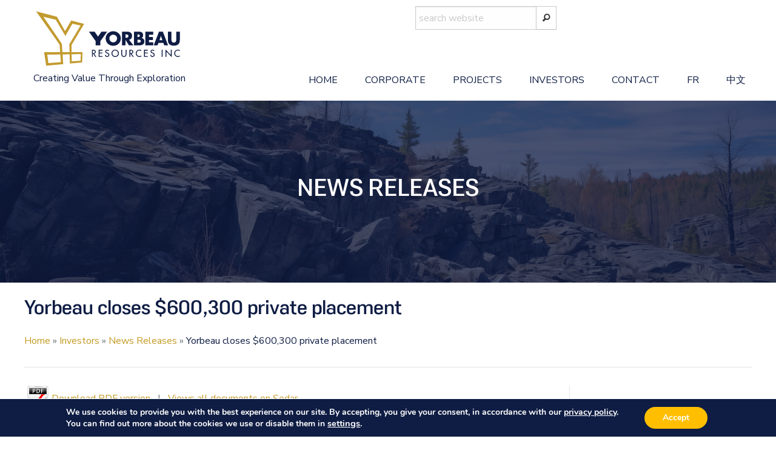

--- FILE ---
content_type: text/html; charset=UTF-8
request_url: https://www.yorbeauresources.com/en/news-releases/yorbeau-closes-600300-private-placement/
body_size: 15543
content:
<!doctype html>
<html lang="en-US">
<head>
<meta charset="UTF-8">
<meta name="viewport" content="width=device-width, initial-scale=1">
<link rel="profile" href="https://gmpg.org/xfn/11">
<link href="https://www.yorbeauresources.com/favicon.ico" rel="icon" type="image/x-icon" />
<!-- GOOGLE FONTS -->
<link href="https://fonts.googleapis.com/css?family=Nunito+Sans" rel="stylesheet">
<!-- FOUNDATION ICONS -->
<link href='https://cdnjs.cloudflare.com/ajax/libs/foundicons/3.0.0/foundation-icons.css' rel='stylesheet' type='text/css'>

<!-- Global site tag (gtag.js) - Google Analytics -->
<script async src="https://www.googletagmanager.com/gtag/js?id=UA-4000905-14"></script>
<script>
  window.dataLayer = window.dataLayer || [];
  function gtag(){dataLayer.push(arguments);}
  gtag('js', new Date());

  gtag('config', 'UA-4000905-14');
</script>

<!-- Global site tag (gtag.js) - Google Analytics -->
<script async src="https://www.googletagmanager.com/gtag/js?id=G-T3S536Y85T"></script>
<script>
  window.dataLayer = window.dataLayer || [];
  function gtag(){dataLayer.push(arguments);}
  gtag('js', new Date());

  gtag('config', 'G-T3S536Y85T');
</script>

<!-- Facebook Pixel Code -->
<script>
  !function(f,b,e,v,n,t,s)
  {if(f.fbq)return;n=f.fbq=function(){n.callMethod?
  n.callMethod.apply(n,arguments):n.queue.push(arguments)};
  if(!f._fbq)f._fbq=n;n.push=n;n.loaded=!0;n.version='2.0';
  n.queue=[];t=b.createElement(e);t.async=!0;
  t.src=v;s=b.getElementsByTagName(e)[0];
  s.parentNode.insertBefore(t,s)}(window, document,'script',
  'https://connect.facebook.net/en_US/fbevents.js');
  fbq('init', '2286788604940393');
  fbq('track', 'PageView');
</script>
<noscript><img height="1" width="1" style="display:none"
  src="https://www.facebook.com/tr?id=2286788604940393&ev=PageView&noscript=1"
/></noscript>
<!-- End Facebook Pixel Code -->


<!--script src='https://www.google.com/recaptcha/api.js?render=6LdDqXgUAAAAAMCKmwAiqULhUwG6z_U_EVlSdl0H'></script-->


<meta name='robots' content='index, follow, max-image-preview:large, max-snippet:-1, max-video-preview:-1' />

	<!-- This site is optimized with the Yoast SEO plugin v26.6 - https://yoast.com/wordpress/plugins/seo/ -->
	<title>Yorbeau closes $600,300 private placement - Yorbeau Resources</title>
	<link rel="canonical" href="https://www.yorbeauresources.com/en/news-releases/yorbeau-closes-600300-private-placement/" />
	<meta property="og:locale" content="en_US" />
	<meta property="og:type" content="article" />
	<meta property="og:title" content="Yorbeau closes $600,300 private placement - Yorbeau Resources" />
	<meta property="og:description" content="Download PDF version   |   Views all documents on Sedar Montreal, October 7, 2015 - Yorbeau Resources Inc. (TSX: YRB.A) (the “Company” or “Yorbeau”) is pleased to announce that it has completed a non-brokered private placement of 5,002,498 flow-through common shares at a price of $0.12 per share for gross proceeds of $600,300. The Company will use [&hellip;]" />
	<meta property="og:url" content="https://www.yorbeauresources.com/en/news-releases/yorbeau-closes-600300-private-placement/" />
	<meta property="og:site_name" content="Yorbeau Resources" />
	<meta property="article:publisher" content="https://www.facebook.com/yorbeauresources/" />
	<meta property="article:published_time" content="2015-10-07T22:23:35+00:00" />
	<meta property="article:modified_time" content="2018-01-10T23:35:52+00:00" />
	<meta property="og:image" content="https://yorbeauresources.com/wp-content/uploads/2017/08/pdficone.png" />
	<meta name="author" content="Yorbeau Resources" />
	<meta name="twitter:card" content="summary_large_image" />
	<meta name="twitter:creator" content="@yorbeau" />
	<meta name="twitter:site" content="@yorbeau" />
	<script type="application/ld+json" class="yoast-schema-graph">{"@context":"https://schema.org","@graph":[{"@type":"Article","@id":"https://www.yorbeauresources.com/en/news-releases/yorbeau-closes-600300-private-placement/#article","isPartOf":{"@id":"https://www.yorbeauresources.com/en/news-releases/yorbeau-closes-600300-private-placement/"},"author":{"name":"Yorbeau Resources","@id":"https://www.yorbeauresources.com/en/#/schema/person/ab09501057da4c7540b0632118ed4313"},"headline":"Yorbeau closes $600,300 private placement","datePublished":"2015-10-07T22:23:35+00:00","dateModified":"2018-01-10T23:35:52+00:00","mainEntityOfPage":{"@id":"https://www.yorbeauresources.com/en/news-releases/yorbeau-closes-600300-private-placement/"},"wordCount":278,"publisher":{"@id":"https://www.yorbeauresources.com/en/#organization"},"image":{"@id":"https://www.yorbeauresources.com/en/news-releases/yorbeau-closes-600300-private-placement/#primaryimage"},"thumbnailUrl":"https://yorbeauresources.com/wp-content/uploads/2017/08/pdficone.png","articleSection":["news-releases","news-releases-2015"],"inLanguage":"en-US"},{"@type":"WebPage","@id":"https://www.yorbeauresources.com/en/news-releases/yorbeau-closes-600300-private-placement/","url":"https://www.yorbeauresources.com/en/news-releases/yorbeau-closes-600300-private-placement/","name":"Yorbeau closes $600,300 private placement - Yorbeau Resources","isPartOf":{"@id":"https://www.yorbeauresources.com/en/#website"},"primaryImageOfPage":{"@id":"https://www.yorbeauresources.com/en/news-releases/yorbeau-closes-600300-private-placement/#primaryimage"},"image":{"@id":"https://www.yorbeauresources.com/en/news-releases/yorbeau-closes-600300-private-placement/#primaryimage"},"thumbnailUrl":"https://yorbeauresources.com/wp-content/uploads/2017/08/pdficone.png","datePublished":"2015-10-07T22:23:35+00:00","dateModified":"2018-01-10T23:35:52+00:00","breadcrumb":{"@id":"https://www.yorbeauresources.com/en/news-releases/yorbeau-closes-600300-private-placement/#breadcrumb"},"inLanguage":"en-US","potentialAction":[{"@type":"ReadAction","target":["https://www.yorbeauresources.com/en/news-releases/yorbeau-closes-600300-private-placement/"]}]},{"@type":"ImageObject","inLanguage":"en-US","@id":"https://www.yorbeauresources.com/en/news-releases/yorbeau-closes-600300-private-placement/#primaryimage","url":"https://yorbeauresources.com/wp-content/uploads/2017/08/pdficone.png","contentUrl":"https://yorbeauresources.com/wp-content/uploads/2017/08/pdficone.png"},{"@type":"BreadcrumbList","@id":"https://www.yorbeauresources.com/en/news-releases/yorbeau-closes-600300-private-placement/#breadcrumb","itemListElement":[{"@type":"ListItem","position":1,"name":"Home","item":"https://www.yorbeauresources.com/en/"},{"@type":"ListItem","position":2,"name":"Investors","item":"https://www.yorbeauresources.com/en/investors/"},{"@type":"ListItem","position":3,"name":"News Releases","item":"https://www.yorbeauresources.com/en/investors/news-releases/"},{"@type":"ListItem","position":4,"name":"Yorbeau closes $600,300 private placement"}]},{"@type":"WebSite","@id":"https://www.yorbeauresources.com/en/#website","url":"https://www.yorbeauresources.com/en/","name":"Yorbeau Resources","description":"Creating Value Through Exploration","publisher":{"@id":"https://www.yorbeauresources.com/en/#organization"},"potentialAction":[{"@type":"SearchAction","target":{"@type":"EntryPoint","urlTemplate":"https://www.yorbeauresources.com/en/?s={search_term_string}"},"query-input":{"@type":"PropertyValueSpecification","valueRequired":true,"valueName":"search_term_string"}}],"inLanguage":"en-US"},{"@type":"Organization","@id":"https://www.yorbeauresources.com/en/#organization","name":"Yorbeau Resources","url":"https://www.yorbeauresources.com/en/","logo":{"@type":"ImageObject","inLanguage":"en-US","@id":"https://www.yorbeauresources.com/en/#/schema/logo/image/","url":"https://www.yorbeauresources.com/wp-content/uploads/2018/03/LogoYorbeau_Final_EDIT_DEC_2018.svg","contentUrl":"https://www.yorbeauresources.com/wp-content/uploads/2018/03/LogoYorbeau_Final_EDIT_DEC_2018.svg","caption":"Yorbeau Resources"},"image":{"@id":"https://www.yorbeauresources.com/en/#/schema/logo/image/"},"sameAs":["https://www.facebook.com/yorbeauresources/","https://x.com/yorbeau","https://www.linkedin.com/company/yorbeau-resources-inc-tsx-yrb/"]},{"@type":"Person","@id":"https://www.yorbeauresources.com/en/#/schema/person/ab09501057da4c7540b0632118ed4313","name":"Yorbeau Resources","image":{"@type":"ImageObject","inLanguage":"en-US","@id":"https://www.yorbeauresources.com/en/#/schema/person/image/","url":"https://secure.gravatar.com/avatar/e57396d12492a286b4e64ac08e45d3cbb1339e7075e4bb45bd790ed2094a3024?s=96&d=mm&r=g","contentUrl":"https://secure.gravatar.com/avatar/e57396d12492a286b4e64ac08e45d3cbb1339e7075e4bb45bd790ed2094a3024?s=96&d=mm&r=g","caption":"Yorbeau Resources"}}]}</script>
	<!-- / Yoast SEO plugin. -->


<link rel='dns-prefetch' href='//platform-api.sharethis.com' />
<link rel='dns-prefetch' href='//code.highcharts.com' />
<link rel='dns-prefetch' href='//unpkg.com' />
<link rel="alternate" type="application/rss+xml" title="Yorbeau Resources &raquo; Feed" href="https://www.yorbeauresources.com/en/feed/" />
<link rel="alternate" type="application/rss+xml" title="Yorbeau Resources &raquo; Comments Feed" href="https://www.yorbeauresources.com/en/comments/feed/" />
<link rel="alternate" type="application/rss+xml" title="Yorbeau Resources &raquo; Yorbeau closes $600,300 private placement Comments Feed" href="https://www.yorbeauresources.com/en/news-releases/yorbeau-closes-600300-private-placement/feed/" />
<link rel="alternate" title="oEmbed (JSON)" type="application/json+oembed" href="https://www.yorbeauresources.com/en/wp-json/oembed/1.0/embed?url=https%3A%2F%2Fwww.yorbeauresources.com%2Fen%2Fnews-releases%2Fyorbeau-closes-600300-private-placement%2F" />
<link rel="alternate" title="oEmbed (XML)" type="text/xml+oembed" href="https://www.yorbeauresources.com/en/wp-json/oembed/1.0/embed?url=https%3A%2F%2Fwww.yorbeauresources.com%2Fen%2Fnews-releases%2Fyorbeau-closes-600300-private-placement%2F&#038;format=xml" />
<style id='wp-img-auto-sizes-contain-inline-css' type='text/css'>
img:is([sizes=auto i],[sizes^="auto," i]){contain-intrinsic-size:3000px 1500px}
/*# sourceURL=wp-img-auto-sizes-contain-inline-css */
</style>

<style id='wp-emoji-styles-inline-css' type='text/css'>

	img.wp-smiley, img.emoji {
		display: inline !important;
		border: none !important;
		box-shadow: none !important;
		height: 1em !important;
		width: 1em !important;
		margin: 0 0.07em !important;
		vertical-align: -0.1em !important;
		background: none !important;
		padding: 0 !important;
	}
/*# sourceURL=wp-emoji-styles-inline-css */
</style>
<link rel='stylesheet' id='wp-block-library-css' href='https://www.yorbeauresources.com/wp-includes/css/dist/block-library/style.min.css?ver=6.9' type='text/css' media='all' />
<style id='global-styles-inline-css' type='text/css'>
:root{--wp--preset--aspect-ratio--square: 1;--wp--preset--aspect-ratio--4-3: 4/3;--wp--preset--aspect-ratio--3-4: 3/4;--wp--preset--aspect-ratio--3-2: 3/2;--wp--preset--aspect-ratio--2-3: 2/3;--wp--preset--aspect-ratio--16-9: 16/9;--wp--preset--aspect-ratio--9-16: 9/16;--wp--preset--color--black: #000000;--wp--preset--color--cyan-bluish-gray: #abb8c3;--wp--preset--color--white: #ffffff;--wp--preset--color--pale-pink: #f78da7;--wp--preset--color--vivid-red: #cf2e2e;--wp--preset--color--luminous-vivid-orange: #ff6900;--wp--preset--color--luminous-vivid-amber: #fcb900;--wp--preset--color--light-green-cyan: #7bdcb5;--wp--preset--color--vivid-green-cyan: #00d084;--wp--preset--color--pale-cyan-blue: #8ed1fc;--wp--preset--color--vivid-cyan-blue: #0693e3;--wp--preset--color--vivid-purple: #9b51e0;--wp--preset--gradient--vivid-cyan-blue-to-vivid-purple: linear-gradient(135deg,rgb(6,147,227) 0%,rgb(155,81,224) 100%);--wp--preset--gradient--light-green-cyan-to-vivid-green-cyan: linear-gradient(135deg,rgb(122,220,180) 0%,rgb(0,208,130) 100%);--wp--preset--gradient--luminous-vivid-amber-to-luminous-vivid-orange: linear-gradient(135deg,rgb(252,185,0) 0%,rgb(255,105,0) 100%);--wp--preset--gradient--luminous-vivid-orange-to-vivid-red: linear-gradient(135deg,rgb(255,105,0) 0%,rgb(207,46,46) 100%);--wp--preset--gradient--very-light-gray-to-cyan-bluish-gray: linear-gradient(135deg,rgb(238,238,238) 0%,rgb(169,184,195) 100%);--wp--preset--gradient--cool-to-warm-spectrum: linear-gradient(135deg,rgb(74,234,220) 0%,rgb(151,120,209) 20%,rgb(207,42,186) 40%,rgb(238,44,130) 60%,rgb(251,105,98) 80%,rgb(254,248,76) 100%);--wp--preset--gradient--blush-light-purple: linear-gradient(135deg,rgb(255,206,236) 0%,rgb(152,150,240) 100%);--wp--preset--gradient--blush-bordeaux: linear-gradient(135deg,rgb(254,205,165) 0%,rgb(254,45,45) 50%,rgb(107,0,62) 100%);--wp--preset--gradient--luminous-dusk: linear-gradient(135deg,rgb(255,203,112) 0%,rgb(199,81,192) 50%,rgb(65,88,208) 100%);--wp--preset--gradient--pale-ocean: linear-gradient(135deg,rgb(255,245,203) 0%,rgb(182,227,212) 50%,rgb(51,167,181) 100%);--wp--preset--gradient--electric-grass: linear-gradient(135deg,rgb(202,248,128) 0%,rgb(113,206,126) 100%);--wp--preset--gradient--midnight: linear-gradient(135deg,rgb(2,3,129) 0%,rgb(40,116,252) 100%);--wp--preset--font-size--small: 13px;--wp--preset--font-size--medium: 20px;--wp--preset--font-size--large: 36px;--wp--preset--font-size--x-large: 42px;--wp--preset--spacing--20: 0.44rem;--wp--preset--spacing--30: 0.67rem;--wp--preset--spacing--40: 1rem;--wp--preset--spacing--50: 1.5rem;--wp--preset--spacing--60: 2.25rem;--wp--preset--spacing--70: 3.38rem;--wp--preset--spacing--80: 5.06rem;--wp--preset--shadow--natural: 6px 6px 9px rgba(0, 0, 0, 0.2);--wp--preset--shadow--deep: 12px 12px 50px rgba(0, 0, 0, 0.4);--wp--preset--shadow--sharp: 6px 6px 0px rgba(0, 0, 0, 0.2);--wp--preset--shadow--outlined: 6px 6px 0px -3px rgb(255, 255, 255), 6px 6px rgb(0, 0, 0);--wp--preset--shadow--crisp: 6px 6px 0px rgb(0, 0, 0);}:where(.is-layout-flex){gap: 0.5em;}:where(.is-layout-grid){gap: 0.5em;}body .is-layout-flex{display: flex;}.is-layout-flex{flex-wrap: wrap;align-items: center;}.is-layout-flex > :is(*, div){margin: 0;}body .is-layout-grid{display: grid;}.is-layout-grid > :is(*, div){margin: 0;}:where(.wp-block-columns.is-layout-flex){gap: 2em;}:where(.wp-block-columns.is-layout-grid){gap: 2em;}:where(.wp-block-post-template.is-layout-flex){gap: 1.25em;}:where(.wp-block-post-template.is-layout-grid){gap: 1.25em;}.has-black-color{color: var(--wp--preset--color--black) !important;}.has-cyan-bluish-gray-color{color: var(--wp--preset--color--cyan-bluish-gray) !important;}.has-white-color{color: var(--wp--preset--color--white) !important;}.has-pale-pink-color{color: var(--wp--preset--color--pale-pink) !important;}.has-vivid-red-color{color: var(--wp--preset--color--vivid-red) !important;}.has-luminous-vivid-orange-color{color: var(--wp--preset--color--luminous-vivid-orange) !important;}.has-luminous-vivid-amber-color{color: var(--wp--preset--color--luminous-vivid-amber) !important;}.has-light-green-cyan-color{color: var(--wp--preset--color--light-green-cyan) !important;}.has-vivid-green-cyan-color{color: var(--wp--preset--color--vivid-green-cyan) !important;}.has-pale-cyan-blue-color{color: var(--wp--preset--color--pale-cyan-blue) !important;}.has-vivid-cyan-blue-color{color: var(--wp--preset--color--vivid-cyan-blue) !important;}.has-vivid-purple-color{color: var(--wp--preset--color--vivid-purple) !important;}.has-black-background-color{background-color: var(--wp--preset--color--black) !important;}.has-cyan-bluish-gray-background-color{background-color: var(--wp--preset--color--cyan-bluish-gray) !important;}.has-white-background-color{background-color: var(--wp--preset--color--white) !important;}.has-pale-pink-background-color{background-color: var(--wp--preset--color--pale-pink) !important;}.has-vivid-red-background-color{background-color: var(--wp--preset--color--vivid-red) !important;}.has-luminous-vivid-orange-background-color{background-color: var(--wp--preset--color--luminous-vivid-orange) !important;}.has-luminous-vivid-amber-background-color{background-color: var(--wp--preset--color--luminous-vivid-amber) !important;}.has-light-green-cyan-background-color{background-color: var(--wp--preset--color--light-green-cyan) !important;}.has-vivid-green-cyan-background-color{background-color: var(--wp--preset--color--vivid-green-cyan) !important;}.has-pale-cyan-blue-background-color{background-color: var(--wp--preset--color--pale-cyan-blue) !important;}.has-vivid-cyan-blue-background-color{background-color: var(--wp--preset--color--vivid-cyan-blue) !important;}.has-vivid-purple-background-color{background-color: var(--wp--preset--color--vivid-purple) !important;}.has-black-border-color{border-color: var(--wp--preset--color--black) !important;}.has-cyan-bluish-gray-border-color{border-color: var(--wp--preset--color--cyan-bluish-gray) !important;}.has-white-border-color{border-color: var(--wp--preset--color--white) !important;}.has-pale-pink-border-color{border-color: var(--wp--preset--color--pale-pink) !important;}.has-vivid-red-border-color{border-color: var(--wp--preset--color--vivid-red) !important;}.has-luminous-vivid-orange-border-color{border-color: var(--wp--preset--color--luminous-vivid-orange) !important;}.has-luminous-vivid-amber-border-color{border-color: var(--wp--preset--color--luminous-vivid-amber) !important;}.has-light-green-cyan-border-color{border-color: var(--wp--preset--color--light-green-cyan) !important;}.has-vivid-green-cyan-border-color{border-color: var(--wp--preset--color--vivid-green-cyan) !important;}.has-pale-cyan-blue-border-color{border-color: var(--wp--preset--color--pale-cyan-blue) !important;}.has-vivid-cyan-blue-border-color{border-color: var(--wp--preset--color--vivid-cyan-blue) !important;}.has-vivid-purple-border-color{border-color: var(--wp--preset--color--vivid-purple) !important;}.has-vivid-cyan-blue-to-vivid-purple-gradient-background{background: var(--wp--preset--gradient--vivid-cyan-blue-to-vivid-purple) !important;}.has-light-green-cyan-to-vivid-green-cyan-gradient-background{background: var(--wp--preset--gradient--light-green-cyan-to-vivid-green-cyan) !important;}.has-luminous-vivid-amber-to-luminous-vivid-orange-gradient-background{background: var(--wp--preset--gradient--luminous-vivid-amber-to-luminous-vivid-orange) !important;}.has-luminous-vivid-orange-to-vivid-red-gradient-background{background: var(--wp--preset--gradient--luminous-vivid-orange-to-vivid-red) !important;}.has-very-light-gray-to-cyan-bluish-gray-gradient-background{background: var(--wp--preset--gradient--very-light-gray-to-cyan-bluish-gray) !important;}.has-cool-to-warm-spectrum-gradient-background{background: var(--wp--preset--gradient--cool-to-warm-spectrum) !important;}.has-blush-light-purple-gradient-background{background: var(--wp--preset--gradient--blush-light-purple) !important;}.has-blush-bordeaux-gradient-background{background: var(--wp--preset--gradient--blush-bordeaux) !important;}.has-luminous-dusk-gradient-background{background: var(--wp--preset--gradient--luminous-dusk) !important;}.has-pale-ocean-gradient-background{background: var(--wp--preset--gradient--pale-ocean) !important;}.has-electric-grass-gradient-background{background: var(--wp--preset--gradient--electric-grass) !important;}.has-midnight-gradient-background{background: var(--wp--preset--gradient--midnight) !important;}.has-small-font-size{font-size: var(--wp--preset--font-size--small) !important;}.has-medium-font-size{font-size: var(--wp--preset--font-size--medium) !important;}.has-large-font-size{font-size: var(--wp--preset--font-size--large) !important;}.has-x-large-font-size{font-size: var(--wp--preset--font-size--x-large) !important;}
/*# sourceURL=global-styles-inline-css */
</style>

<style id='classic-theme-styles-inline-css' type='text/css'>
/*! This file is auto-generated */
.wp-block-button__link{color:#fff;background-color:#32373c;border-radius:9999px;box-shadow:none;text-decoration:none;padding:calc(.667em + 2px) calc(1.333em + 2px);font-size:1.125em}.wp-block-file__button{background:#32373c;color:#fff;text-decoration:none}
/*# sourceURL=/wp-includes/css/classic-themes.min.css */
</style>
<link rel='stylesheet' id='share-this-share-buttons-sticky-css' href='https://www.yorbeauresources.com/wp-content/plugins/sharethis-share-buttons/css/mu-style.css?ver=1754942429' type='text/css' media='all' />
<link rel='stylesheet' id='siteorigin-panels-front-css' href='https://www.yorbeauresources.com/wp-content/plugins/siteorigin-panels/css/front-flex.min.css?ver=2.33.4' type='text/css' media='all' />
<link rel='stylesheet' id='wpml-legacy-horizontal-list-0-css' href='https://www.yorbeauresources.com/wp-content/plugins/sitepress-multilingual-cms/templates/language-switchers/legacy-list-horizontal/style.min.css?ver=1' type='text/css' media='all' />
<link rel='stylesheet' id='cms-navigation-style-base-css' href='https://www.yorbeauresources.com/wp-content/plugins/wpml-cms-nav/res/css/cms-navigation-base.css?ver=1.5.6' type='text/css' media='screen' />
<link rel='stylesheet' id='cms-navigation-style-css' href='https://www.yorbeauresources.com/wp-content/plugins/wpml-cms-nav/res/css/cms-navigation.css?ver=1.5.6' type='text/css' media='screen' />
<link rel='stylesheet' id='yorbeau-resources-style-css' href='https://www.yorbeauresources.com/wp-content/themes/yorbeau-resources/style.css?ver=6.9' type='text/css' media='all' />
<link rel='stylesheet' id='yorbeau-resources-jquery-fancybox-min-css' href='https://www.yorbeauresources.com/wp-content/themes/yorbeau-resources/layouts/jquery.fancybox.min.css?ver=6.9' type='text/css' media='all' />
<link rel='stylesheet' id='aos-css' href='https://unpkg.com/aos@2.3.1/dist/aos.css?ver=1.0' type='text/css' media='all' />
<link rel='stylesheet' id='tablepress-default-css' href='https://www.yorbeauresources.com/wp-content/tablepress-combined.min.css?ver=70' type='text/css' media='all' />
<link rel='stylesheet' id='pt-tabs-style-css' href='https://www.yorbeauresources.com/wp-content/plugins/tabs-widget-for-page-builder/assets/css/style.min.css?ver=1.2.1' type='text/css' media='all' />
<link rel='stylesheet' id='moove_gdpr_frontend-css' href='https://www.yorbeauresources.com/wp-content/plugins/gdpr-cookie-compliance/dist/styles/gdpr-main.css?ver=5.0.9' type='text/css' media='all' />
<style id='moove_gdpr_frontend-inline-css' type='text/css'>
#moove_gdpr_cookie_modal,#moove_gdpr_cookie_info_bar,.gdpr_cookie_settings_shortcode_content{font-family:&#039;Nunito&#039;,sans-serif}#moove_gdpr_save_popup_settings_button{background-color:#373737;color:#fff}#moove_gdpr_save_popup_settings_button:hover{background-color:#000}#moove_gdpr_cookie_info_bar .moove-gdpr-info-bar-container .moove-gdpr-info-bar-content a.mgbutton,#moove_gdpr_cookie_info_bar .moove-gdpr-info-bar-container .moove-gdpr-info-bar-content button.mgbutton{background-color:#ffbf00}#moove_gdpr_cookie_modal .moove-gdpr-modal-content .moove-gdpr-modal-footer-content .moove-gdpr-button-holder a.mgbutton,#moove_gdpr_cookie_modal .moove-gdpr-modal-content .moove-gdpr-modal-footer-content .moove-gdpr-button-holder button.mgbutton,.gdpr_cookie_settings_shortcode_content .gdpr-shr-button.button-green{background-color:#ffbf00;border-color:#ffbf00}#moove_gdpr_cookie_modal .moove-gdpr-modal-content .moove-gdpr-modal-footer-content .moove-gdpr-button-holder a.mgbutton:hover,#moove_gdpr_cookie_modal .moove-gdpr-modal-content .moove-gdpr-modal-footer-content .moove-gdpr-button-holder button.mgbutton:hover,.gdpr_cookie_settings_shortcode_content .gdpr-shr-button.button-green:hover{background-color:#fff;color:#ffbf00}#moove_gdpr_cookie_modal .moove-gdpr-modal-content .moove-gdpr-modal-close i,#moove_gdpr_cookie_modal .moove-gdpr-modal-content .moove-gdpr-modal-close span.gdpr-icon{background-color:#ffbf00;border:1px solid #ffbf00}#moove_gdpr_cookie_info_bar span.moove-gdpr-infobar-allow-all.focus-g,#moove_gdpr_cookie_info_bar span.moove-gdpr-infobar-allow-all:focus,#moove_gdpr_cookie_info_bar button.moove-gdpr-infobar-allow-all.focus-g,#moove_gdpr_cookie_info_bar button.moove-gdpr-infobar-allow-all:focus,#moove_gdpr_cookie_info_bar span.moove-gdpr-infobar-reject-btn.focus-g,#moove_gdpr_cookie_info_bar span.moove-gdpr-infobar-reject-btn:focus,#moove_gdpr_cookie_info_bar button.moove-gdpr-infobar-reject-btn.focus-g,#moove_gdpr_cookie_info_bar button.moove-gdpr-infobar-reject-btn:focus,#moove_gdpr_cookie_info_bar span.change-settings-button.focus-g,#moove_gdpr_cookie_info_bar span.change-settings-button:focus,#moove_gdpr_cookie_info_bar button.change-settings-button.focus-g,#moove_gdpr_cookie_info_bar button.change-settings-button:focus{-webkit-box-shadow:0 0 1px 3px #ffbf00;-moz-box-shadow:0 0 1px 3px #ffbf00;box-shadow:0 0 1px 3px #ffbf00}#moove_gdpr_cookie_modal .moove-gdpr-modal-content .moove-gdpr-modal-close i:hover,#moove_gdpr_cookie_modal .moove-gdpr-modal-content .moove-gdpr-modal-close span.gdpr-icon:hover,#moove_gdpr_cookie_info_bar span[data-href]>u.change-settings-button{color:#ffbf00}#moove_gdpr_cookie_modal .moove-gdpr-modal-content .moove-gdpr-modal-left-content #moove-gdpr-menu li.menu-item-selected a span.gdpr-icon,#moove_gdpr_cookie_modal .moove-gdpr-modal-content .moove-gdpr-modal-left-content #moove-gdpr-menu li.menu-item-selected button span.gdpr-icon{color:inherit}#moove_gdpr_cookie_modal .moove-gdpr-modal-content .moove-gdpr-modal-left-content #moove-gdpr-menu li a span.gdpr-icon,#moove_gdpr_cookie_modal .moove-gdpr-modal-content .moove-gdpr-modal-left-content #moove-gdpr-menu li button span.gdpr-icon{color:inherit}#moove_gdpr_cookie_modal .gdpr-acc-link{line-height:0;font-size:0;color:transparent;position:absolute}#moove_gdpr_cookie_modal .moove-gdpr-modal-content .moove-gdpr-modal-close:hover i,#moove_gdpr_cookie_modal .moove-gdpr-modal-content .moove-gdpr-modal-left-content #moove-gdpr-menu li a,#moove_gdpr_cookie_modal .moove-gdpr-modal-content .moove-gdpr-modal-left-content #moove-gdpr-menu li button,#moove_gdpr_cookie_modal .moove-gdpr-modal-content .moove-gdpr-modal-left-content #moove-gdpr-menu li button i,#moove_gdpr_cookie_modal .moove-gdpr-modal-content .moove-gdpr-modal-left-content #moove-gdpr-menu li a i,#moove_gdpr_cookie_modal .moove-gdpr-modal-content .moove-gdpr-tab-main .moove-gdpr-tab-main-content a:hover,#moove_gdpr_cookie_info_bar.moove-gdpr-dark-scheme .moove-gdpr-info-bar-container .moove-gdpr-info-bar-content a.mgbutton:hover,#moove_gdpr_cookie_info_bar.moove-gdpr-dark-scheme .moove-gdpr-info-bar-container .moove-gdpr-info-bar-content button.mgbutton:hover,#moove_gdpr_cookie_info_bar.moove-gdpr-dark-scheme .moove-gdpr-info-bar-container .moove-gdpr-info-bar-content a:hover,#moove_gdpr_cookie_info_bar.moove-gdpr-dark-scheme .moove-gdpr-info-bar-container .moove-gdpr-info-bar-content button:hover,#moove_gdpr_cookie_info_bar.moove-gdpr-dark-scheme .moove-gdpr-info-bar-container .moove-gdpr-info-bar-content span.change-settings-button:hover,#moove_gdpr_cookie_info_bar.moove-gdpr-dark-scheme .moove-gdpr-info-bar-container .moove-gdpr-info-bar-content button.change-settings-button:hover,#moove_gdpr_cookie_info_bar.moove-gdpr-dark-scheme .moove-gdpr-info-bar-container .moove-gdpr-info-bar-content u.change-settings-button:hover,#moove_gdpr_cookie_info_bar span[data-href]>u.change-settings-button,#moove_gdpr_cookie_info_bar.moove-gdpr-dark-scheme .moove-gdpr-info-bar-container .moove-gdpr-info-bar-content a.mgbutton.focus-g,#moove_gdpr_cookie_info_bar.moove-gdpr-dark-scheme .moove-gdpr-info-bar-container .moove-gdpr-info-bar-content button.mgbutton.focus-g,#moove_gdpr_cookie_info_bar.moove-gdpr-dark-scheme .moove-gdpr-info-bar-container .moove-gdpr-info-bar-content a.focus-g,#moove_gdpr_cookie_info_bar.moove-gdpr-dark-scheme .moove-gdpr-info-bar-container .moove-gdpr-info-bar-content button.focus-g,#moove_gdpr_cookie_info_bar.moove-gdpr-dark-scheme .moove-gdpr-info-bar-container .moove-gdpr-info-bar-content a.mgbutton:focus,#moove_gdpr_cookie_info_bar.moove-gdpr-dark-scheme .moove-gdpr-info-bar-container .moove-gdpr-info-bar-content button.mgbutton:focus,#moove_gdpr_cookie_info_bar.moove-gdpr-dark-scheme .moove-gdpr-info-bar-container .moove-gdpr-info-bar-content a:focus,#moove_gdpr_cookie_info_bar.moove-gdpr-dark-scheme .moove-gdpr-info-bar-container .moove-gdpr-info-bar-content button:focus,#moove_gdpr_cookie_info_bar.moove-gdpr-dark-scheme .moove-gdpr-info-bar-container .moove-gdpr-info-bar-content span.change-settings-button.focus-g,span.change-settings-button:focus,button.change-settings-button.focus-g,button.change-settings-button:focus,#moove_gdpr_cookie_info_bar.moove-gdpr-dark-scheme .moove-gdpr-info-bar-container .moove-gdpr-info-bar-content u.change-settings-button.focus-g,#moove_gdpr_cookie_info_bar.moove-gdpr-dark-scheme .moove-gdpr-info-bar-container .moove-gdpr-info-bar-content u.change-settings-button:focus{color:#ffbf00}#moove_gdpr_cookie_modal .moove-gdpr-branding.focus-g span,#moove_gdpr_cookie_modal .moove-gdpr-modal-content .moove-gdpr-tab-main a.focus-g,#moove_gdpr_cookie_modal .moove-gdpr-modal-content .moove-gdpr-tab-main .gdpr-cd-details-toggle.focus-g{color:#ffbf00}#moove_gdpr_cookie_modal.gdpr_lightbox-hide{display:none}
/*# sourceURL=moove_gdpr_frontend-inline-css */
</style>
<script type="text/javascript" src="//platform-api.sharethis.com/js/sharethis.js?ver=2.3.6#property=5e74d3d56660240012cdf9dc&amp;product=sticky-buttons&amp;source=sharethis-share-buttons-wordpress" id="share-this-share-buttons-mu-js"></script>
<script type="text/javascript" id="wpgmza_data-js-extra">
/* <![CDATA[ */
var wpgmza_google_api_status = {"message":"Enqueued","code":"ENQUEUED"};
//# sourceURL=wpgmza_data-js-extra
/* ]]> */
</script>
<script type="text/javascript" src="https://www.yorbeauresources.com/wp-content/plugins/wp-google-maps/wpgmza_data.js?ver=6.9" id="wpgmza_data-js"></script>
<script type="text/javascript" src="https://www.yorbeauresources.com/wp-includes/js/jquery/jquery.min.js?ver=3.7.1" id="jquery-core-js"></script>
<script type="text/javascript" src="https://www.yorbeauresources.com/wp-includes/js/jquery/jquery-migrate.min.js?ver=3.4.1" id="jquery-migrate-js"></script>
<script type="text/javascript" src="https://www.yorbeauresources.com/wp-content/plugins/tabs-widget-for-page-builder/assets/js/main.min.js?ver=1.2.1" id="pt-tabs-main-js-js"></script>
<link rel="https://api.w.org/" href="https://www.yorbeauresources.com/en/wp-json/" /><link rel="alternate" title="JSON" type="application/json" href="https://www.yorbeauresources.com/en/wp-json/wp/v2/posts/1059" /><link rel="EditURI" type="application/rsd+xml" title="RSD" href="https://www.yorbeauresources.com/xmlrpc.php?rsd" />
<meta name="generator" content="WordPress 6.9" />
<link rel='shortlink' href='https://www.yorbeauresources.com/en/?p=1059' />
<meta name="generator" content="WPML ver:4.8.6 stt:64,1,4;" />
<link rel="pingback" href="https://www.yorbeauresources.com/xmlrpc.php"><style media="all" id="siteorigin-panels-layouts-head">/* Layout 1059 */ #pgc-1059-0-0 { width:100% } #pl-1059 .so-panel , #pl-1059 .so-panel:last-of-type { margin-bottom:0px } #pg-1059-0.panel-has-style > .panel-row-style, #pg-1059-0.panel-no-style { -webkit-align-items:flex-start;align-items:flex-start } @media (max-width:780px){ #pg-1059-0.panel-no-style, #pg-1059-0.panel-has-style > .panel-row-style, #pg-1059-0 { -webkit-flex-direction:column;-ms-flex-direction:column;flex-direction:column } #pg-1059-0 > .panel-grid-cell , #pg-1059-0 > .panel-row-style > .panel-grid-cell { width:100%;margin-right:0 } #pl-1059 .panel-grid-cell { padding:0 } #pl-1059 .panel-grid .panel-grid-cell-empty { display:none } #pl-1059 .panel-grid .panel-grid-cell-mobile-last { margin-bottom:0px }  } </style>		<style type="text/css" id="wp-custom-css">
			fi-social-twitter {
	font-family:sans-serif;
}
.fi-social-twitter::before{
	content:"𝕏";
	font-size:1.em;
}		</style>
		<link rel='stylesheet' id='scroll_to_top_button_style-css' href='https://www.yorbeauresources.com/wp-content/plugins/scroll-to-top-button/assets/css/style.css?ver=6.9' type='text/css' media='all' />
</head>

<body class="wp-singular post-template-default single single-post postid-1059 single-format-standard wp-custom-logo wp-theme-yorbeau-resources siteorigin-panels siteorigin-panels-before-js">
<div id="page" class="site fade-in">
	<a class="skip-link screen-reader-text" href="#content">Skip to content</a>

	<header id="masthead" class="site-header row">
		<div class="site-branding large-4 columns">
			<a href="https://www.yorbeauresources.com/en/" class="custom-logo-link" rel="home"><img src="https://www.yorbeauresources.com/wp-content/uploads/2018/03/LogoYorbeau_Final_EDIT_DEC_2018.svg" class="custom-logo" alt="Yorbeau Resources" decoding="async" /></a>				<!--p class="site-title"><a href="https://www.yorbeauresources.com/en/" rel="home">Yorbeau Resources</a></p-->
							<p class="site-description">Creating Value Through Exploration</p>
					</div><!-- .site-branding -->
		
		
		
		<div class="large-5 small-12 columns">
						<form role="search" method="get" id="searchform" class="search-form" action="https://www.yorbeauresources.com/en/">
			    <div><label class="screen-reader-text" for="s">Search for:</label>
			    <input type="text" name="s" id="s" placeholder="search website">
			    <button type="submit" id="searchsubmit"><i class="fi-magnifying-glass"></i></button>
			    </div>
    		</form>
		</div>	
		<div class="large-3 small-12 columns txtalignright stockcontainer">	
			
			<div class="stock stock-ticker-wrapper"></div>
		</div>
			<nav id="site-navigation" class="main-navigation">
				<button type="button" class="button menu-toggle" aria-controls="primary-menu" aria-expanded="false">MENU</button>
				<!--button class="menu-toggle" aria-controls="primary-menu" aria-expanded="false">Primary Menu</button-->
				<div class="menu-primary-menu-container"><ul id="primary-menu" class="menu"><li id="menu-item-28" class="menu-item menu-item-type-post_type menu-item-object-page menu-item-28"><a href="https://www.yorbeauresources.com/en/sample-page/">Home</a></li>
<li id="menu-item-431" class="menu-item menu-item-type-custom menu-item-object-custom menu-item-has-children menu-item-431"><a href="https://yorbeauresources.com/en/corporate/corporate-profile/">Corporate</a>
<ul class="sub-menu">
	<li id="menu-item-820" class="menu-item menu-item-type-post_type menu-item-object-page menu-item-820"><a href="https://www.yorbeauresources.com/en/corporate/corporate-profile/">Corporate Profile</a></li>
	<li id="menu-item-31" class="menu-item menu-item-type-post_type menu-item-object-page menu-item-31"><a href="https://www.yorbeauresources.com/en/corporate/management-and-directors/">Management and Directors</a></li>
	<li id="menu-item-3907" class="menu-item menu-item-type-post_type menu-item-object-page menu-item-3907"><a href="https://www.yorbeauresources.com/en/investors/corporate-documents/">Corporate Documents</a></li>
	<li id="menu-item-3950" class="menu-item menu-item-type-post_type menu-item-object-page menu-item-3950"><a href="https://www.yorbeauresources.com/en/investors/governance-documents/">Governance Documents</a></li>
</ul>
</li>
<li id="menu-item-419" class="menu-item menu-item-type-custom menu-item-object-custom menu-item-has-children menu-item-419"><a href="https://www.yorbeauresources.com/en/projects/rouyn/">Projects</a>
<ul class="sub-menu">
	<li id="menu-item-4435" class="toggle menu-item menu-item-type-custom menu-item-object-custom menu-item-has-children menu-item-4435"><a href="#">Scott Belt</a>
	<ul class="sub-menu">
		<li id="menu-item-3600" class="menu-item menu-item-type-post_type menu-item-object-page menu-item-3600"><a href="https://www.yorbeauresources.com/en/projects/kb/">KB</a></li>
		<li id="menu-item-240" class="menu-item menu-item-type-post_type menu-item-object-page menu-item-240"><a href="https://www.yorbeauresources.com/en/projects/scott-property/">Scott Lake East</a></li>
		<li id="menu-item-4436" class="menu-item menu-item-type-custom menu-item-object-custom menu-item-4436"><a href="#">Scott Lake West</a></li>
	</ul>
</li>
	<li id="menu-item-3781" class="menu-item menu-item-type-post_type menu-item-object-page menu-item-3781"><a href="https://www.yorbeauresources.com/en/projects/beschefer/">Beschefer</a></li>
	<li id="menu-item-3390" class="menu-item menu-item-type-post_type menu-item-object-page menu-item-3390"><a href="https://www.yorbeauresources.com/en/projects/caribou/">Caribou</a></li>
	<li id="menu-item-299" class="menu-item menu-item-type-post_type menu-item-object-page menu-item-299"><a href="https://www.yorbeauresources.com/en/projects/lemoine/">Lemoine</a></li>
	<li id="menu-item-317" class="menu-item menu-item-type-post_type menu-item-object-page menu-item-317"><a href="https://www.yorbeauresources.com/en/projects/selbaie-west/">Selbaie West</a></li>
	<li id="menu-item-315" class="menu-item menu-item-type-post_type menu-item-object-page menu-item-315"><a href="https://www.yorbeauresources.com/en/projects/landrienne/">Landrienne</a></li>
	<li id="menu-item-1238" class="menu-item menu-item-type-post_type menu-item-object-page menu-item-1238"><a href="https://www.yorbeauresources.com/en/projects/gemini-turgeon/">Gemini-Turgeon</a></li>
	<li id="menu-item-3528" class="menu-item menu-item-type-post_type menu-item-object-page menu-item-3528"><a href="https://www.yorbeauresources.com/en/projects/joutel-explo-zinc/">Joutel Explo-Zinc</a></li>
	<li id="menu-item-1307" class="menu-item menu-item-type-post_type menu-item-object-page menu-item-1307"><a href="https://www.yorbeauresources.com/en/projects/allard/">Allard</a></li>
</ul>
</li>
<li id="menu-item-2963" class="menu-item menu-item-type-custom menu-item-object-custom menu-item-has-children menu-item-2963"><a href="https://yorbeauresources.com/en/investors/news-releases/">Investors</a>
<ul class="sub-menu">
	<li id="menu-item-377" class="menu-item menu-item-type-post_type menu-item-object-page menu-item-377"><a href="https://www.yorbeauresources.com/en/investors/news-releases/">News Releases</a></li>
	<li id="menu-item-1334" class="menu-item menu-item-type-post_type menu-item-object-page menu-item-1334"><a href="https://www.yorbeauresources.com/en/investors/shareholder-information/">Shareholder Information</a></li>
	<li id="menu-item-830" class="menu-item menu-item-type-post_type menu-item-object-page menu-item-830"><a href="https://www.yorbeauresources.com/en/investors/recent-developments/">Recent Developments</a></li>
	<li id="menu-item-7299" class="menu-item menu-item-type-post_type menu-item-object-page menu-item-7299"><a href="https://www.yorbeauresources.com/en/investors/financial-reports/">Financial reports</a></li>
</ul>
</li>
<li id="menu-item-195" class="menu-item menu-item-type-post_type menu-item-object-page menu-item-195"><a href="https://www.yorbeauresources.com/en/corporate/contact/">Contact</a></li>
<li class="menu-item menu-item-language"><a href="https://www.yorbeauresources.com/fr/communiques-de-presse/yorbeau-cloture-un-placement-prive-de-600-300/">fr</a></li><li class="menu-item menu-item-language"><a href="https://www.yorbeauresources.com/cn/"> 中文</a></li></ul></div>			</nav><!-- #site-navigation -->
		</div>
	</header><!-- #masthead -->

	<div id="content" class="site-content">

	<div id="primary" class="content-area">
		<main id="main" class="site-main">

		
<article id="post-1059" class="post-1059 post type-post status-publish format-standard hentry category-news-releases category-news-releases-2015">
			
		<header class="entry-header headerpage hn" style="background-image:url('https://www.yorbeauresources.com/wp-content/uploads/2025/03/rocky-ridge_40145637_header.jpg')"> 
		
		<div class="headover">
			<h3>news releases</h3>	
			
		</div>
				
		</header><!-- .entry-header -->

	<div class="entry-content">
		<div class="titlerow row"><div class="titlerowcontent"><h1 class="entry-title">Yorbeau closes $600,300 private placement</h1></div></div><div class="row"><p id="breadcrumbs"><span><span><a href="https://www.yorbeauresources.com/en/">Home</a></span> » <span><a href="https://www.yorbeauresources.com/en/investors/">Investors</a></span> » <span><a href="https://www.yorbeauresources.com/en/investors/news-releases/">News Releases</a></span> » <span class="breadcrumb_last" aria-current="page">Yorbeau closes $600,300 private placement</span></span></p></div>			
			<div class="row newsrelease">
				
				<div class="large-9 small-12 columns">
					<div id="pl-1059"  class="panel-layout" ><div id="pg-1059-0"  class="panel-grid panel-no-style" ><div id="pgc-1059-0-0"  class="panel-grid-cell" ><div id="panel-1059-0-0-0" class="so-panel widget widget_sow-editor panel-first-child panel-last-child" data-index="0" ><div
			
			class="so-widget-sow-editor so-widget-sow-editor-base"
			
		>
<div class="siteorigin-widget-tinymce textwidget">
	<p><img decoding="async" class="pdfico" src="https://yorbeauresources.com/wp-content/uploads/2017/08/pdficone.png" align="absmiddle" /><a href="https://www.yorbeauresources.com/document/en/2015/pr151007e.pdf" target="_blank" rel="noopener">Download PDF version</a>   |   <a href="http://www.sedar.com/DisplayProfile.do?lang=EN&amp;issuerType=03&amp;issuerNo=00004947" target="_blank" rel="noopener">Views all documents on Sedar</a></p>
<p><strong>Montreal, October 7, 2015 </strong>- Yorbeau Resources Inc. (TSX: YRB.A) (the “Company” or “Yorbeau”) is pleased to announce that it has completed a non-brokered private placement of 5,002,498 flow-through common shares at a price of $0.12 per share for gross proceeds of $600,300.</p>
<p>The Company will use the proceeds raised from the issue of the flow-through common shares to incur Canadian exploration expenses on its properties.</p>
<p><strong>About Yorbeau Resources Inc.</strong></p>
<p>The Company’s 100% owned Rouyn Property contains four known gold deposits in the 6-km-long Augmitto-Astoria corridor situated on the western half of the property. Two of the four deposits, Astoria and Augmitto, have substantial underground infrastructure and have been the focus of NI 43-101 technical reports that include resource estimates.The Company has recently expanded its exploration property portfolio by acquiring strategic base metal properties in prospective areas of the Abitibi Belt of Quebec and Ontario that also feature infrastructure favourable for mining development.</p>
<p>More information on the Company may be found on the Company’s website at <a href="https://www.yorbeauresources.com/">www.yorbeauresources.com</a>.</p>
<p><strong>For further information, please contact:</strong></p>
<p>Gerald Riverin, Ph D., P. Geo<br />President<br />Yorbeau Resources Inc.<br /><a href="mailto:griverin@yorbeauresources.com">griverin@yorbeauresources.com</a> <br />Tel.: 819-279-1336</p>
<p>G. Bodnar Jr.<br />Director <br />Yorbeau Resources Inc.<br /><a href="mailto:gbodnar@yorbeauresources.com">gbodnar@yorbeauresources.com</a> <br />Tel.: 514-384-2202<br />Toll free in North America: 1-855-384-2202</p>
<p><strong><em>Forward-looking statements:</em></strong><em> Except for statement of historical fact, all statements in this news release, without limitation, regarding new projects, acquisitions, future plans and objectives are forward-looking statements which involve risks and uncertainties. There can be no assurance that such statements will prove to be accurate; actual results and future events could differ materially from those anticipated in such statements.</em></p>
</div>
</div></div></div></div></div>				</div>	
				
				<div class="large-3 small-12 columns">
					
					
<aside id="secondary" class="widget-area">
	<section id="siteorigin-panels-postloop-2" class="widget widget_siteorigin-panels-postloop"><article id="post-7388" class="post-7388 post type-post status-publish format-standard hentry category-news-releases category-news-releases-2025">
	
		
	<div class="entry-content">
		
		2025-12-15 
						
			<a href="https://www.yorbeauresources.com/en/news-releases/yorbeau-closes-non-brokered-private-placement-4/"> <br>Yorbeau Closes Non-Brokered Private Placement</a> 
			
	
			</div><!-- .entry-content -->

	
		<!--footer class="entry-footer">
				</footer--><!-- .entry-footer -->
	
</article><!-- #post-## -->
<article id="post-7340" class="post-7340 post type-post status-publish format-standard hentry category-news-releases category-news-releases-2025">
	
		
	<div class="entry-content">
		
		2025-06-17 
						
			<a href="https://www.yorbeauresources.com/en/news-releases/yorbeau-resources-inc-announces-election-of-directors-6/"> <br>Yorbeau Resources Inc. Announces Election of Directors</a> 
			
	
			</div><!-- .entry-content -->

	
		<!--footer class="entry-footer">
				</footer--><!-- .entry-footer -->
	
</article><!-- #post-## -->
<article id="post-6978" class="post-6978 post type-post status-publish format-standard hentry category-news-releases category-news-releases-2025">
	
		
	<div class="entry-content">
		
		2025-01-22 
						
			<a href="https://www.yorbeauresources.com/en/news-releases/yorbeau-resources-begins-an-exploration-program-on-its-beschefer-property-in-northwestern-quebec/"> <br>Yorbeau Resources Begins an Exploration Program on Its Beschefer Property in Northwestern Québec</a> 
			
	
			</div><!-- .entry-content -->

	
		<!--footer class="entry-footer">
				</footer--><!-- .entry-footer -->
	
</article><!-- #post-## -->
<article id="post-6949" class="post-6949 post type-post status-publish format-standard hentry category-news-releases category-news-releases-2024">
	
		
	<div class="entry-content">
		
		2024-12-16 
						
			<a href="https://www.yorbeauresources.com/en/news-releases/yorbeau-completes-sale-of-rouyn-property/"> <br>Yorbeau Completes Sale of Rouyn Property</a> 
			
	
			</div><!-- .entry-content -->

	
		<!--footer class="entry-footer">
				</footer--><!-- .entry-footer -->
	
</article><!-- #post-## -->
<article id="post-6895" class="post-6895 post type-post status-publish format-standard hentry category-news-releases category-news-releases-2024">
	
		
	<div class="entry-content">
		
		2024-10-28 
						
			<a href="https://www.yorbeauresources.com/en/news-releases/yorbeau-is-planning-a-major-exploration-program-of-more-than-2-0-million-on-its-properties-in-the-selbaie-and-val-dor-areas-of-quebec-in-2024-and-2025/"> <br>Yorbeau is planning a major exploration program of more than $2.0 million on its properties in the Selbaie and Val D’Or areas of Quebec in 2024 and 2025</a> 
			
	
			</div><!-- .entry-content -->

	
		<!--footer class="entry-footer">
				</footer--><!-- .entry-footer -->
	
</article><!-- #post-## -->
<article id="post-6858" class="post-6858 post type-post status-publish format-standard hentry category-news-releases category-news-releases-2024">
	
		
	<div class="entry-content">
		
		2024-10-02 
						
			<a href="https://www.yorbeauresources.com/en/news-releases/yorbeau-signs-agreement-to-sell-the-rouyn-property-to-australian-investors/"> <br>Yorbeau signs agreement to sell the Rouyn Property to australian investors</a> 
			
	
			</div><!-- .entry-content -->

	
		<!--footer class="entry-footer">
				</footer--><!-- .entry-footer -->
	
</article><!-- #post-## -->
<article id="post-6822" class="post-6822 post type-post status-publish format-standard hentry category-news-releases category-news-releases-2024">
	
		
	<div class="entry-content">
		
		2024-08-07 
						
			<a href="https://www.yorbeauresources.com/en/news-releases/yorbeau-closes-non-brokered-private-placement-3/"> <br>Yorbeau Closes Non-Brokered Private Placement</a> 
			
	
			</div><!-- .entry-content -->

	
		<!--footer class="entry-footer">
				</footer--><!-- .entry-footer -->
	
</article><!-- #post-## -->
<article id="post-6792" class="post-6792 post type-post status-publish format-standard hentry category-news-releases category-news-releases-2024">
	
		
	<div class="entry-content">
		
		2024-06-18 
						
			<a href="https://www.yorbeauresources.com/en/news-releases/yorbeau-resources-inc-announces-election-of-directors-5/"> <br>Yorbeau Resources Inc. Announces Election of Directors</a> 
			
	
			</div><!-- .entry-content -->

	
		<!--footer class="entry-footer">
				</footer--><!-- .entry-footer -->
	
</article><!-- #post-## -->
<article id="post-6780" class="post-6780 post type-post status-publish format-standard hentry category-news-releases category-news-releases-2024">
	
		
	<div class="entry-content">
		
		2024-05-28 
						
			<a href="https://www.yorbeauresources.com/en/news-releases/yorbeau-resources-consolidates-interest-in-its-beschefer-property/"> <br>Yorbeau Resources Consolidates Interest in Its Beschefer Property</a> 
			
	
			</div><!-- .entry-content -->

	
		<!--footer class="entry-footer">
				</footer--><!-- .entry-footer -->
	
</article><!-- #post-## -->
<article id="post-6668" class="post-6668 post type-post status-publish format-standard hentry category-news-releases category-news-releases-2023">
	
		
	<div class="entry-content">
		
		2023-08-07 
						
			<a href="https://www.yorbeauresources.com/en/news-releases/yorbeau-closes-third-and-final-tranche-of-non-brokered-private-placement/"> <br>Yorbeau closes third and final tranche of non-brokered private placement</a> 
			
	
			</div><!-- .entry-content -->

	
		<!--footer class="entry-footer">
				</footer--><!-- .entry-footer -->
	
</article><!-- #post-## -->
</section></aside><!-- #secondary -->
				</div>	
				
			</div>	
			
			

				</div><!-- .entry-content -->

	<!--?php if ( get_edit_post_link() ) : ?>
		<footer class="entry-footer">
					</footer><!-- .entry-footer -->
	</article><!-- #post-1059 -->
		</main><!-- #main -->
	</div><!-- #primary -->


	</div><!-- #content -->

	<footer id="colophon" class="site-footer">
		
		<div class="row">
		<div class="large-9 columns">
			<div class="menu-footer_nav-container"><ul id="menu-footer_nav" class="menu"><li id="menu-item-7245" class="menu-item menu-item-type-custom menu-item-object-custom menu-item-7245"><a href="https://www.yorbeauresources.com/en/"><img src="https://www.yorbeauresources.com/wp-content/uploads/2025/03/LogoYorbeau_Final_EDIT_DEC_2018_ALL_WHITE-01.svg"/ style="width:200px;margin-right:50px;margin-bottom:30px"></a></li>
<li id="menu-item-272" class="menu-item menu-item-type-post_type menu-item-object-page menu-item-has-children menu-item-272"><a href="https://www.yorbeauresources.com/en/corporate/">Corporate</a>
<ul class="sub-menu">
	<li id="menu-item-2861" class="menu-item menu-item-type-post_type menu-item-object-page menu-item-2861"><a href="https://www.yorbeauresources.com/en/corporate/corporate-profile/">Corporate Profile</a></li>
	<li id="menu-item-788" class="menu-item menu-item-type-custom menu-item-object-custom menu-item-788"><a href="https://www.yorbeauresources.com/en/corporate/management-and-directors/">Management<br>and Directors</a></li>
	<li id="menu-item-3908" class="menu-item menu-item-type-post_type menu-item-object-page menu-item-3908"><a href="https://www.yorbeauresources.com/en/investors/corporate-documents/">Corporate Documents</a></li>
	<li id="menu-item-3951" class="menu-item menu-item-type-post_type menu-item-object-page menu-item-3951"><a href="https://www.yorbeauresources.com/en/investors/governance-documents/">Governance Documents</a></li>
</ul>
</li>
<li id="menu-item-4082" class="menu-item menu-item-type-custom menu-item-object-custom menu-item-has-children menu-item-4082"><a href="https://www.yorbeauresources.com/en/projects/rouyn/">Projects</a>
<ul class="sub-menu">
	<li id="menu-item-277" class="menu-item menu-item-type-post_type menu-item-object-page menu-item-277"><a href="https://www.yorbeauresources.com/en/projects/scott-property/">Scott</a></li>
	<li id="menu-item-3782" class="menu-item menu-item-type-post_type menu-item-object-page menu-item-3782"><a href="https://www.yorbeauresources.com/en/projects/beschefer/">Beschefer</a></li>
	<li id="menu-item-303" class="menu-item menu-item-type-post_type menu-item-object-page menu-item-303"><a href="https://www.yorbeauresources.com/en/?page_id=295">Caribou</a></li>
	<li id="menu-item-302" class="menu-item menu-item-type-post_type menu-item-object-page menu-item-302"><a href="https://www.yorbeauresources.com/en/projects/lemoine/">Lemoine</a></li>
	<li id="menu-item-329" class="menu-item menu-item-type-post_type menu-item-object-page menu-item-329"><a href="https://www.yorbeauresources.com/en/projects/selbaie-west/">Selbaie West</a></li>
	<li id="menu-item-327" class="menu-item menu-item-type-post_type menu-item-object-page menu-item-327"><a href="https://www.yorbeauresources.com/en/projects/landrienne/">Landrienne</a></li>
	<li id="menu-item-1836" class="menu-item menu-item-type-post_type menu-item-object-page menu-item-1836"><a href="https://www.yorbeauresources.com/en/projects/gemini-turgeon/">Gemini-Turgeon</a></li>
	<li id="menu-item-3590" class="menu-item menu-item-type-post_type menu-item-object-page menu-item-3590"><a href="https://www.yorbeauresources.com/en/projects/joutel-explo-zinc/">Joutel Explo-Zinc</a></li>
	<li id="menu-item-3601" class="menu-item menu-item-type-post_type menu-item-object-page menu-item-3601"><a href="https://www.yorbeauresources.com/en/projects/kb/">KB</a></li>
	<li id="menu-item-1835" class="menu-item menu-item-type-post_type menu-item-object-page menu-item-1835"><a href="https://www.yorbeauresources.com/en/projects/allard/">Allard</a></li>
</ul>
</li>
<li id="menu-item-283" class="menu-item menu-item-type-post_type menu-item-object-page menu-item-has-children menu-item-283"><a href="https://www.yorbeauresources.com/en/investors/">Investors</a>
<ul class="sub-menu">
	<li id="menu-item-378" class="menu-item menu-item-type-post_type menu-item-object-page menu-item-378"><a href="https://www.yorbeauresources.com/en/investors/news-releases/">News Releases</a></li>
	<li id="menu-item-1341" class="menu-item menu-item-type-post_type menu-item-object-page menu-item-1341"><a href="https://www.yorbeauresources.com/en/investors/shareholder-information/">Shareholder Information</a></li>
	<li id="menu-item-831" class="menu-item menu-item-type-post_type menu-item-object-page menu-item-831"><a href="https://www.yorbeauresources.com/en/investors/recent-developments/">Recent Developments</a></li>
	<li id="menu-item-382" class="menu-item menu-item-type-custom menu-item-object-custom menu-item-382"><a target="_blank" href="https://yorbeauresources.com/en/corporate-presentation/">Corporate presentation</a></li>
	<li id="menu-item-2862" class="menu-item menu-item-type-post_type menu-item-object-page menu-item-2862"><a href="https://www.yorbeauresources.com/en/investors/financial-reports/">Financial reports</a></li>
</ul>
</li>
</ul></div>		</div>
		<div class="large-3 columns address">
<aside id="secondary" class="widget-area">
	<section id="sow-editor-5" class="widget widget_sow-editor"><div
			
			class="so-widget-sow-editor so-widget-sow-editor-base"
			
		><h2 class="widget-title">Contact</h2>
<div class="siteorigin-widget-tinymce textwidget">
	<p><b>Yorbeau Resources Inc.</b><br />
<b>Head Office</b><br />
50 Boulevard Crémazie West,<br />
Suite 403<br />
Montreal, Quebec, H2P 2T1<br />
Telephone: 514 384-2202<br />
Fax: 514 384-6399<br />
<a href="mailto:info@yorbeauresources.com">info@yorbeauresources.com</a></p>
<p><strong>Investor Relations:</strong><br />
G. Bodnar Jr., Directeur<br />
<a href="mailto:gbodnar@yorbeauresources.com">gbodnar@yorbeauresources.com</a></p>
<div class="social">
<a href="https://twitter.com/yorbeau" target="_blank" rel="noopener"><i class="fi-social-twitter large icon"></i></a><a href="https://www.linkedin.com/company/yorbeau-resources-inc-tsx-yrb/" target="_blank" rel="noopener"><i class="fi-social-linkedin large icon"></i></a><a href="https://www.facebook.com/yorbeauresources/" target="_blank" rel="noopener"><i class="fi-social-facebook large icon"></i></a></div>
</div>
</div></section></aside><!-- #secondary -->
</div>
		
		</div>
	
		
		<div class="row site-info">
			©Copyright Yorbeau Resources Inc.			<span class="sep"> | </span>
			<a href="https://www.yorbeauresources.com/en/legal-notice/">Legal Notice</a>			<span class="sep"> | </span>
			Web design : <a href="https://www.cekoweb.com/en/" target="_blank">CEKO Web</a>		</div><!-- .site-info -->
	</footer><!-- #colophon -->
</div><!-- #page -->

<script type="speculationrules">
{"prefetch":[{"source":"document","where":{"and":[{"href_matches":"/en/*"},{"not":{"href_matches":["/wp-*.php","/wp-admin/*","/wp-content/uploads/*","/wp-content/*","/wp-content/plugins/*","/wp-content/themes/yorbeau-resources/*","/en/*\\?(.+)"]}},{"not":{"selector_matches":"a[rel~=\"nofollow\"]"}},{"not":{"selector_matches":".no-prefetch, .no-prefetch a"}}]},"eagerness":"conservative"}]}
</script>
	<!--copyscapeskip-->
	<aside id="moove_gdpr_cookie_info_bar" class="moove-gdpr-info-bar-hidden moove-gdpr-align-center moove-gdpr-dark-scheme gdpr_infobar_postion_bottom" aria-label="GDPR Cookie Banner" style="display: none;">
	<div class="moove-gdpr-info-bar-container">
		<div class="moove-gdpr-info-bar-content">
		
<div class="moove-gdpr-cookie-notice">
  <p>We use cookies to provide you with the best experience on our site. By accepting, you give your consent, in accordance with our <a href="https://www.yorbeauresources.com/en/legal-notice/"><b><u>privacy policy</u></b></a>.</p>
<p>You can find out more about the cookies we use or disable them in <span style="font-size: 11pt"><button  aria-haspopup="true" data-href="#moove_gdpr_cookie_modal" class="change-settings-button">settings</button></span>.</p>
</div>
<!--  .moove-gdpr-cookie-notice -->
		
<div class="moove-gdpr-button-holder">
			<button class="mgbutton moove-gdpr-infobar-allow-all gdpr-fbo-0" aria-label="Accept" >Accept</button>
		</div>
<!--  .button-container -->
		</div>
		<!-- moove-gdpr-info-bar-content -->
	</div>
	<!-- moove-gdpr-info-bar-container -->
	</aside>
	<!-- #moove_gdpr_cookie_info_bar -->
	<!--/copyscapeskip-->
<script type="text/javascript" src="https://www.yorbeauresources.com/wp-content/themes/yorbeau-resources/js/navigation.js?ver=20151215" id="yorbeau-resources-navigation-js"></script>
<script type="text/javascript" src="https://www.yorbeauresources.com/wp-content/themes/yorbeau-resources/js/skip-link-focus-fix.js?ver=20151215" id="yorbeau-resources-skip-link-focus-fix-js"></script>
<script type="text/javascript" src="https://www.yorbeauresources.com/wp-content/themes/yorbeau-resources/js/jquery.fancybox.min.js?ver=6.9" id="yorbeau-resources-jquery-fancybox-min.js-js"></script>
<script type="text/javascript" src="//code.highcharts.com/stock/highstock.js?ver=5.0.2" id="highcharts-js-js"></script>
<script type="text/javascript" src="//code.highcharts.com/stock/modules/exporting.js?ver=5.0.2" id="highcharts-exporting-js-js"></script>
<script type="text/javascript" src="https://unpkg.com/aos@2.3.1/dist/aos.js?ver=3.5.7" id="aos-js"></script>
<script type="text/javascript" src="https://www.yorbeauresources.com/wp-content/themes/yorbeau-resources/js/script.js?ver=6.9" id="yorbeau-resources-script.js-js"></script>
<script type="text/javascript" id="moove_gdpr_frontend-js-extra">
/* <![CDATA[ */
var moove_frontend_gdpr_scripts = {"ajaxurl":"https://www.yorbeauresources.com/wp-admin/admin-ajax.php","post_id":"1059","plugin_dir":"https://www.yorbeauresources.com/wp-content/plugins/gdpr-cookie-compliance","show_icons":"all","is_page":"","ajax_cookie_removal":"false","strict_init":"2","enabled_default":{"strict":1,"third_party":0,"advanced":0,"performance":0,"preference":0},"geo_location":"false","force_reload":"false","is_single":"1","hide_save_btn":"false","current_user":"0","cookie_expiration":"365","script_delay":"2000","close_btn_action":"1","close_btn_rdr":"","scripts_defined":"{\"cache\":true,\"header\":\"\",\"body\":\"\",\"footer\":\"\",\"thirdparty\":{\"header\":\"\",\"body\":\"\",\"footer\":\"\"},\"strict\":{\"header\":\"\",\"body\":\"\",\"footer\":\"\"},\"advanced\":{\"header\":\"\",\"body\":\"\",\"footer\":\"\"}}","gdpr_scor":"true","wp_lang":"_en","wp_consent_api":"false","gdpr_nonce":"77c012e9a2"};
//# sourceURL=moove_gdpr_frontend-js-extra
/* ]]> */
</script>
<script type="text/javascript" src="https://www.yorbeauresources.com/wp-content/plugins/gdpr-cookie-compliance/dist/scripts/main.js?ver=5.0.9" id="moove_gdpr_frontend-js"></script>
<script type="text/javascript" id="moove_gdpr_frontend-js-after">
/* <![CDATA[ */
var gdpr_consent__strict = "false"
var gdpr_consent__thirdparty = "false"
var gdpr_consent__advanced = "false"
var gdpr_consent__performance = "false"
var gdpr_consent__preference = "false"
var gdpr_consent__cookies = ""
//# sourceURL=moove_gdpr_frontend-js-after
/* ]]> */
</script>
<script type="text/javascript" id="scroll_to_top_button_script-js-extra">
/* <![CDATA[ */
var scrollTopParams = {"scheme":"light","size":"large"};
//# sourceURL=scroll_to_top_button_script-js-extra
/* ]]> */
</script>
<script type="text/javascript" src="https://www.yorbeauresources.com/wp-content/plugins/scroll-to-top-button/assets/js/scroll-to-top.js?ver=6.9" id="scroll_to_top_button_script-js"></script>
<script id="wp-emoji-settings" type="application/json">
{"baseUrl":"https://s.w.org/images/core/emoji/17.0.2/72x72/","ext":".png","svgUrl":"https://s.w.org/images/core/emoji/17.0.2/svg/","svgExt":".svg","source":{"concatemoji":"https://www.yorbeauresources.com/wp-includes/js/wp-emoji-release.min.js?ver=6.9"}}
</script>
<script type="module">
/* <![CDATA[ */
/*! This file is auto-generated */
const a=JSON.parse(document.getElementById("wp-emoji-settings").textContent),o=(window._wpemojiSettings=a,"wpEmojiSettingsSupports"),s=["flag","emoji"];function i(e){try{var t={supportTests:e,timestamp:(new Date).valueOf()};sessionStorage.setItem(o,JSON.stringify(t))}catch(e){}}function c(e,t,n){e.clearRect(0,0,e.canvas.width,e.canvas.height),e.fillText(t,0,0);t=new Uint32Array(e.getImageData(0,0,e.canvas.width,e.canvas.height).data);e.clearRect(0,0,e.canvas.width,e.canvas.height),e.fillText(n,0,0);const a=new Uint32Array(e.getImageData(0,0,e.canvas.width,e.canvas.height).data);return t.every((e,t)=>e===a[t])}function p(e,t){e.clearRect(0,0,e.canvas.width,e.canvas.height),e.fillText(t,0,0);var n=e.getImageData(16,16,1,1);for(let e=0;e<n.data.length;e++)if(0!==n.data[e])return!1;return!0}function u(e,t,n,a){switch(t){case"flag":return n(e,"\ud83c\udff3\ufe0f\u200d\u26a7\ufe0f","\ud83c\udff3\ufe0f\u200b\u26a7\ufe0f")?!1:!n(e,"\ud83c\udde8\ud83c\uddf6","\ud83c\udde8\u200b\ud83c\uddf6")&&!n(e,"\ud83c\udff4\udb40\udc67\udb40\udc62\udb40\udc65\udb40\udc6e\udb40\udc67\udb40\udc7f","\ud83c\udff4\u200b\udb40\udc67\u200b\udb40\udc62\u200b\udb40\udc65\u200b\udb40\udc6e\u200b\udb40\udc67\u200b\udb40\udc7f");case"emoji":return!a(e,"\ud83e\u1fac8")}return!1}function f(e,t,n,a){let r;const o=(r="undefined"!=typeof WorkerGlobalScope&&self instanceof WorkerGlobalScope?new OffscreenCanvas(300,150):document.createElement("canvas")).getContext("2d",{willReadFrequently:!0}),s=(o.textBaseline="top",o.font="600 32px Arial",{});return e.forEach(e=>{s[e]=t(o,e,n,a)}),s}function r(e){var t=document.createElement("script");t.src=e,t.defer=!0,document.head.appendChild(t)}a.supports={everything:!0,everythingExceptFlag:!0},new Promise(t=>{let n=function(){try{var e=JSON.parse(sessionStorage.getItem(o));if("object"==typeof e&&"number"==typeof e.timestamp&&(new Date).valueOf()<e.timestamp+604800&&"object"==typeof e.supportTests)return e.supportTests}catch(e){}return null}();if(!n){if("undefined"!=typeof Worker&&"undefined"!=typeof OffscreenCanvas&&"undefined"!=typeof URL&&URL.createObjectURL&&"undefined"!=typeof Blob)try{var e="postMessage("+f.toString()+"("+[JSON.stringify(s),u.toString(),c.toString(),p.toString()].join(",")+"));",a=new Blob([e],{type:"text/javascript"});const r=new Worker(URL.createObjectURL(a),{name:"wpTestEmojiSupports"});return void(r.onmessage=e=>{i(n=e.data),r.terminate(),t(n)})}catch(e){}i(n=f(s,u,c,p))}t(n)}).then(e=>{for(const n in e)a.supports[n]=e[n],a.supports.everything=a.supports.everything&&a.supports[n],"flag"!==n&&(a.supports.everythingExceptFlag=a.supports.everythingExceptFlag&&a.supports[n]);var t;a.supports.everythingExceptFlag=a.supports.everythingExceptFlag&&!a.supports.flag,a.supports.everything||((t=a.source||{}).concatemoji?r(t.concatemoji):t.wpemoji&&t.twemoji&&(r(t.twemoji),r(t.wpemoji)))});
//# sourceURL=https://www.yorbeauresources.com/wp-includes/js/wp-emoji-loader.min.js
/* ]]> */
</script>

	<!--copyscapeskip-->
	<button data-href="#moove_gdpr_cookie_modal" aria-haspopup="true"  id="moove_gdpr_save_popup_settings_button" style='display: none;' class="" aria-label="Change cookie settings">
	<span class="moove_gdpr_icon">
		<svg viewBox="0 0 512 512" xmlns="http://www.w3.org/2000/svg" style="max-width: 30px; max-height: 30px;">
		<g data-name="1">
			<path d="M293.9,450H233.53a15,15,0,0,1-14.92-13.42l-4.47-42.09a152.77,152.77,0,0,1-18.25-7.56L163,413.53a15,15,0,0,1-20-1.06l-42.69-42.69a15,15,0,0,1-1.06-20l26.61-32.93a152.15,152.15,0,0,1-7.57-18.25L76.13,294.1a15,15,0,0,1-13.42-14.91V218.81A15,15,0,0,1,76.13,203.9l42.09-4.47a152.15,152.15,0,0,1,7.57-18.25L99.18,148.25a15,15,0,0,1,1.06-20l42.69-42.69a15,15,0,0,1,20-1.06l32.93,26.6a152.77,152.77,0,0,1,18.25-7.56l4.47-42.09A15,15,0,0,1,233.53,48H293.9a15,15,0,0,1,14.92,13.42l4.46,42.09a152.91,152.91,0,0,1,18.26,7.56l32.92-26.6a15,15,0,0,1,20,1.06l42.69,42.69a15,15,0,0,1,1.06,20l-26.61,32.93a153.8,153.8,0,0,1,7.57,18.25l42.09,4.47a15,15,0,0,1,13.41,14.91v60.38A15,15,0,0,1,451.3,294.1l-42.09,4.47a153.8,153.8,0,0,1-7.57,18.25l26.61,32.93a15,15,0,0,1-1.06,20L384.5,412.47a15,15,0,0,1-20,1.06l-32.92-26.6a152.91,152.91,0,0,1-18.26,7.56l-4.46,42.09A15,15,0,0,1,293.9,450ZM247,420h33.39l4.09-38.56a15,15,0,0,1,11.06-12.91A123,123,0,0,0,325.7,356a15,15,0,0,1,17,1.31l30.16,24.37,23.61-23.61L372.06,328a15,15,0,0,1-1.31-17,122.63,122.63,0,0,0,12.49-30.14,15,15,0,0,1,12.92-11.06l38.55-4.1V232.31l-38.55-4.1a15,15,0,0,1-12.92-11.06A122.63,122.63,0,0,0,370.75,187a15,15,0,0,1,1.31-17l24.37-30.16-23.61-23.61-30.16,24.37a15,15,0,0,1-17,1.31,123,123,0,0,0-30.14-12.49,15,15,0,0,1-11.06-12.91L280.41,78H247l-4.09,38.56a15,15,0,0,1-11.07,12.91A122.79,122.79,0,0,0,201.73,142a15,15,0,0,1-17-1.31L154.6,116.28,131,139.89l24.38,30.16a15,15,0,0,1,1.3,17,123.41,123.41,0,0,0-12.49,30.14,15,15,0,0,1-12.91,11.06l-38.56,4.1v33.38l38.56,4.1a15,15,0,0,1,12.91,11.06A123.41,123.41,0,0,0,156.67,311a15,15,0,0,1-1.3,17L131,358.11l23.61,23.61,30.17-24.37a15,15,0,0,1,17-1.31,122.79,122.79,0,0,0,30.13,12.49,15,15,0,0,1,11.07,12.91ZM449.71,279.19h0Z" fill="currentColor"/>
			<path d="M263.71,340.36A91.36,91.36,0,1,1,355.08,249,91.46,91.46,0,0,1,263.71,340.36Zm0-152.72A61.36,61.36,0,1,0,325.08,249,61.43,61.43,0,0,0,263.71,187.64Z" fill="currentColor"/>
		</g>
		</svg>
	</span>

	<span class="moove_gdpr_text">Change cookie settings</span>
	</button>
	<!--/copyscapeskip-->
    
	<!--copyscapeskip-->
	<!-- V1 -->
	<dialog id="moove_gdpr_cookie_modal" class="gdpr_lightbox-hide" aria-modal="true" aria-label="GDPR Settings Screen">
	<div class="moove-gdpr-modal-content moove-clearfix logo-position-left moove_gdpr_modal_theme_v1">
		    
		<button class="moove-gdpr-modal-close" autofocus aria-label="Close GDPR Cookie Settings">
			<span class="gdpr-sr-only">Close GDPR Cookie Settings</span>
			<span class="gdpr-icon moovegdpr-arrow-close"></span>
		</button>
				<div class="moove-gdpr-modal-left-content">
		
<div class="moove-gdpr-company-logo-holder">
	<img src="https://www.yorbeauresources.com/wp-content/uploads/2018/03/LogoYorbeau_Final_EDIT_DEC_2018.svg" alt=""     class="img-responsive" />
</div>
<!--  .moove-gdpr-company-logo-holder -->
		<ul id="moove-gdpr-menu">
			
<li class="menu-item-on menu-item-privacy_overview menu-item-selected">
	<button data-href="#privacy_overview" class="moove-gdpr-tab-nav" aria-label="Privacy Overview">
	<span class="gdpr-nav-tab-title">Privacy Overview</span>
	</button>
</li>

	<li class="menu-item-strict-necessary-cookies menu-item-off">
	<button data-href="#strict-necessary-cookies" class="moove-gdpr-tab-nav" aria-label="Strictly Necessary Cookies">
		<span class="gdpr-nav-tab-title">Strictly Necessary Cookies</span>
	</button>
	</li>





		</ul>
		
<div class="moove-gdpr-branding-cnt">
			<a href="https://wordpress.org/plugins/gdpr-cookie-compliance/" rel="noopener noreferrer" target="_blank" class='moove-gdpr-branding'>Powered by&nbsp; <span>GDPR Cookie Compliance</span></a>
		</div>
<!--  .moove-gdpr-branding -->
		</div>
		<!--  .moove-gdpr-modal-left-content -->
		<div class="moove-gdpr-modal-right-content">
		<div class="moove-gdpr-modal-title">
			 
		</div>
		<!-- .moove-gdpr-modal-ritle -->
		<div class="main-modal-content">

			<div class="moove-gdpr-tab-content">
			
<div id="privacy_overview" class="moove-gdpr-tab-main">
		<span class="tab-title">Privacy Overview</span>
		<div class="moove-gdpr-tab-main-content">
	<p>This website uses cookies so that we can provide you with the best user experience possible. Cookie information is stored in your browser and performs functions such as recognising you when you return to our website and helping our team to understand which sections of the website you find most interesting and useful.</p>
		</div>
	<!--  .moove-gdpr-tab-main-content -->

</div>
<!-- #privacy_overview -->
			
  <div id="strict-necessary-cookies" class="moove-gdpr-tab-main" style="display:none">
    <span class="tab-title">Strictly Necessary Cookies</span>
    <div class="moove-gdpr-tab-main-content">
      <p>Strictly Necessary Cookie should be enabled at all times so that we can save your preferences for cookie settings.</p>
      <div class="moove-gdpr-status-bar ">
        <div class="gdpr-cc-form-wrap">
          <div class="gdpr-cc-form-fieldset">
            <label class="cookie-switch" for="moove_gdpr_strict_cookies">    
              <span class="gdpr-sr-only">Enable or Disable Cookies</span>        
              <input type="checkbox" aria-label="Strictly Necessary Cookies"  value="check" name="moove_gdpr_strict_cookies" id="moove_gdpr_strict_cookies">
              <span class="cookie-slider cookie-round gdpr-sr" data-text-enable="Enabled" data-text-disabled="Disabled">
                <span class="gdpr-sr-label">
                  <span class="gdpr-sr-enable">Enabled</span>
                  <span class="gdpr-sr-disable">Disabled</span>
                </span>
              </span>
            </label>
          </div>
          <!-- .gdpr-cc-form-fieldset -->
        </div>
        <!-- .gdpr-cc-form-wrap -->
      </div>
      <!-- .moove-gdpr-status-bar -->
                                              
    </div>
    <!--  .moove-gdpr-tab-main-content -->
  </div>
  <!-- #strict-necesarry-cookies -->
			
			
									
			</div>
			<!--  .moove-gdpr-tab-content -->
		</div>
		<!--  .main-modal-content -->
		<div class="moove-gdpr-modal-footer-content">
			<div class="moove-gdpr-button-holder">
						<button class="mgbutton moove-gdpr-modal-allow-all button-visible" aria-label="Enable All">Enable All</button>
								<button class="mgbutton moove-gdpr-modal-save-settings button-visible" aria-label="Save Settings">Save Settings</button>
				</div>
<!--  .moove-gdpr-button-holder -->
		</div>
		<!--  .moove-gdpr-modal-footer-content -->
		</div>
		<!--  .moove-gdpr-modal-right-content -->

		<div class="moove-clearfix"></div>

	</div>
	<!--  .moove-gdpr-modal-content -->
	</dialog>
	<!-- #moove_gdpr_cookie_modal -->
	<!--/copyscapeskip-->
<script>document.body.className = document.body.className.replace("siteorigin-panels-before-js","");</script>
</body>
</html>


<!-- Page cached by LiteSpeed Cache 7.7 on 2026-01-05 22:10:45 -->

--- FILE ---
content_type: text/html; charset=UTF-8
request_url: https://www.yorbeauresources.com/wp-content/themes/yorbeau-resources/tmatrix.php?s=YRB-T
body_size: 16
content:
["0.0600","-0.0050","-7.69%","01\/07\/26","-","-","-","-","4,896","0.0650","0.0700","0.0350","4,896","122,324","1.71","N\/A","0.00%","30","unch","unch"]

--- FILE ---
content_type: text/css
request_url: https://www.yorbeauresources.com/wp-content/themes/yorbeau-resources/style.css?ver=6.9
body_size: 10016
content:
/*
Theme Name: Yorbeau Resources
Theme URI: http://underscores.me/
Author: Underscores.me
Author URI: http://underscores.me/
Description: Description
Version: 1.0.0
License: GNU General Public License v2 or later
License URI: LICENSE
Text Domain: yorbeau-resources
Tags:

This theme, like WordPress, is licensed under the GPL.
Use it to make something cool, have fun, and share what you've learned with others.

Yorbeau Resources is based on Underscores http://underscores.me/, (C) 2012-2016 Automattic, Inc.
Underscores is distributed under the terms of the GNU GPL v2 or later.

Normalizing styles have been helped along thanks to the fine work of
Nicolas Gallagher and Jonathan Neal http://necolas.github.io/normalize.css/
*/

/*--------------------------------------------------------------
>>> TABLE OF CONTENTS:
----------------------------------------------------------------
# Normalize
# Typography
# Elements
# Forms
# Navigation
	## Links
	## Menus
# Accessibility
# Alignments
# Clearings
# Widgets
# Content
	## Posts and pages
	## Comments
# Infinite scroll
# Media
	## Captions
	## Galleries
--------------------------------------------------------------*/

/*--------------------------------------------------------------
>>> IMPORT foundation-6.2.3-essential:
----------------------------------------------------------------*/
@import 'layouts/foundation.min.css';

/* make keyframes that tell the start state and the end state of our object */
@-webkit-keyframes fadeIn { from { opacity:0; } to { opacity:1; } }
@-moz-keyframes fadeIn { from { opacity:0; } to { opacity:1; } }
@keyframes fadeIn { from { opacity:0; } to { opacity:1; } }

.fade-in {
  opacity:0;  /* make things invisible upon start */
  -webkit-animation:fadeIn ease-in 1;  /* call our keyframe named fadeIn, use animattion ease-in and repeat it only 1 time */
  -moz-animation:fadeIn ease-in 1;
  animation:fadeIn ease-in 1;

  -webkit-animation-fill-mode:forwards;  /* this makes sure that after animation is done we remain at the last keyframe value (opacity: 1)*/
  -moz-animation-fill-mode:forwards;
  animation-fill-mode:forwards;

  -webkit-animation-duration:1s;
  -moz-animation-duration:1s;
  animation-duration:1s;
}

.fade-in.headertop {
  -webkit-animation-delay: 0.2s;
  -moz-animation-delay: 0.2s;
  animation-delay: 0.2s;
}



/*--------------------------------------------------------------
# Normalize
--------------------------------------------------------------*/
html {
	font-family: sans-serif;
	-webkit-text-size-adjust: 100%;
	-ms-text-size-adjust:     100%;
	margin-top: 0!important;
}

/* HIDE WP ADMIN BAR */
#wpadminbar { display:none }

body {
	margin: 0;
}

article,
aside,
details,
figcaption,
figure,
footer,
header,
main,
menu,
nav,
section,
summary {
	display: block;
}

audio,
canvas,
progress,
video {
	display: inline-block;
	vertical-align: baseline;
}

audio:not([controls]) {
	display: none;
	height: 0;
}

[hidden],
template {
	display: none;
}

a {
	background-color: transparent;
}

a:active,
a:hover {
	outline: 0;
}

abbr[title] {
	border-bottom: 1px dotted;
}

b,
strong {
	font-weight: bold;
}

dfn {
	font-style: italic;
}

h1 {
	font-size: 2em;
	margin: 0.67em 0;
}

mark {
	background: #ff0;
	color: #000;
}

small {
	font-size: 80%;
}

sub,
sup {
	font-size: 75%;
	line-height: 0;
	position: relative;
	vertical-align: baseline;
}

sup {
	top: -0.5em;
}

sub {
	bottom: -0.25em;
}

img {
	border: 0;
}

svg:not(:root) {
	overflow: hidden;
}

figure {
	margin: 1em 40px;
}

hr {
	box-sizing: content-box;
	height: 0;
}

pre {
	overflow: auto;
}

code,
kbd,
pre,
samp {
	font-family: monospace, monospace;
	font-size: 1em;
}

button,
input,
optgroup,
select,
textarea {
	color: inherit;
	font: inherit;
	margin: 0;
}

button {
	overflow: visible;
}

button,
select {
	text-transform: none;
}

button,
html input[type="button"],
input[type="reset"],
input[type="submit"] {
	-webkit-appearance: button;
	cursor: pointer;
}

button[disabled],
html input[disabled] {
	cursor: default;
}

button::-moz-focus-inner,
input::-moz-focus-inner {
	border: 0;
	padding: 0;
}

input {
	line-height: normal;
}

input[type="checkbox"],
input[type="radio"] {
	box-sizing: border-box;
	padding: 0;
}

input[type="number"]::-webkit-inner-spin-button,
input[type="number"]::-webkit-outer-spin-button {
	height: auto;
}

input[type="search"]::-webkit-search-cancel-button,
input[type="search"]::-webkit-search-decoration {
	-webkit-appearance: none;
}

fieldset {
	border: 1px solid #c0c0c0;
	margin: 0 2px;
	padding: 0.35em 0.625em 0.75em;
}

legend {
	border: 0;
	padding: 0;
}

textarea {
	overflow: auto;
}

optgroup {
	font-weight: bold;
}

table {
	border-collapse: collapse;
	border-spacing: 0;
}

td,
th {
	padding: 0;
}

/*--------------------------------------------------------------
# Typography
--------------------------------------------------------------*/
body,
button,
input,
select,
optgroup,
textarea {
	color: rgba(102,114,112,1);
	font-family: sans-serif;
	font-size: 16px;
	font-size: 1rem;
	line-height: 1.5;
}

h1,
h2,
h3,
h4,
h5,
h6 {
	clear: both;
}

p {
	margin-bottom: 1.5em;
}

dfn,
cite,
em,
i {
	font-style: italic;
}

blockquote {
	margin: 0 1.5em;
}

address {
	margin: 0 0 1.5em;
}

pre {
	background: #eee;
	font-family: "Courier 10 Pitch", Courier, monospace;
	font-size: 15px;
	font-size: 0.9375rem;
	line-height: 1.6;
	margin-bottom: 1.6em;
	max-width: 100%;
	overflow: auto;
	padding: 1.6em;
}

code,
kbd,
tt,
var {
	font-family: Monaco, Consolas, "Andale Mono", "DejaVu Sans Mono", monospace;
	font-size: 15px;
	font-size: 0.9375rem;
}

abbr,
acronym {
	border-bottom: 1px dotted #666;
	cursor: help;
}

mark,
ins {
	background: #fff9c0;
	text-decoration: none;
}

big {
	font-size: 125%;
}

/*--------------------------------------------------------------
# Elements
--------------------------------------------------------------*/
html {
	box-sizing: border-box;
}

*,
*:before,
*:after { /* Inherit box-sizing to make it easier to change the property for components that leverage other behavior; see http://css-tricks.com/inheriting-box-sizing-probably-slightly-better-best-practice/ */
	box-sizing: inherit;
}

body {
	background: #fff; /* Fallback for when there is no custom background color defined. */
}

blockquote:before,
blockquote:after,
q:before,
q:after {
	content: "";
}

blockquote,
q {
	quotes: "" "";
}

hr {
	background-color: #ccc;
	border: 0;
	height: 1px;
	margin-bottom: 1.5em;
}

ul,
ol {
	margin: 0 0 1.5em 3em;
}

footer ul,
footer ol {
	/*margin: 0 0 1.5em 3em;*/
	margin: 0 0 1.5em 0;
}

ul {
	list-style: disc;
}

ol {
	list-style: decimal;
}

li > ul,
li > ol {
	margin-bottom: 0;
	margin-left: 1.5em;
}

dt {
	font-weight: bold;
}

dd {
	margin: 0 1.5em 1.5em;
}

img {
	height: auto; /* Make sure images are scaled correctly. */
	max-width: 100%; /* Adhere to container width. */
}

figure {
	margin: 1em 0; /* Extra wide images within figure tags don't overflow the content area. */
}

table {
	margin: 0 0 1.5em;
	width: 100%;
}

/*--------------------------------------------------------------
# Forms
--------------------------------------------------------------*/
button,
input[type="button"],
input[type="reset"],
input[type="submit"] {
	border: 1px solid;
	border-color: #ccc #ccc #bbb;
	border-radius: 0px;
	background: transparent;
	color: rgba(0, 0, 0, .8);
	font-size: 12px;
	font-size: 0.75rem;
	line-height: 1;
	padding: .6em 1em .4em;
}

button:hover,
input[type="button"]:hover,
input[type="reset"]:hover,
input[type="submit"]:hover {
	border-color: #ccc #bbb #aaa;
}

button:focus,
input[type="button"]:focus,
input[type="reset"]:focus,
input[type="submit"]:focus,
button:active,
input[type="button"]:active,
input[type="reset"]:active,
input[type="submit"]:active {
	border-color: #aaa #bbb #bbb;
}

input[type="text"],
input[type="email"],
input[type="url"],
input[type="password"],
input[type="search"],
input[type="number"],
input[type="tel"],
input[type="range"],
input[type="date"],
input[type="month"],
input[type="week"],
input[type="time"],
input[type="datetime"],
input[type="datetime-local"],
input[type="color"],
textarea {
	color: #666;
	border: 1px solid #ccc;
	border-radius: 3px;
	padding: 5px;
}

select {
	border: 1px solid #ccc;
}

input[type="text"]:focus,
input[type="email"]:focus,
input[type="url"]:focus,
input[type="password"]:focus,
input[type="search"]:focus,
input[type="number"]:focus,
input[type="tel"]:focus,
input[type="range"]:focus,
input[type="date"]:focus,
input[type="month"]:focus,
input[type="week"]:focus,
input[type="time"]:focus,
input[type="datetime"]:focus,
input[type="datetime-local"]:focus,
input[type="color"]:focus,
textarea:focus {
	color: #111;
}

textarea {
	width: 100%;
}

/*--------------------------------------------------------------
# Navigation
--------------------------------------------------------------*/
/*--------------------------------------------------------------
## Links
--------------------------------------------------------------*/
a {
	color: royalblue;
}

a:visited {
	color: purple;
}

a:hover,
a:focus,
a:active {
	color: midnightblue;
}

a:focus {
	outline: thin dotted;
}

a:hover,
a:active {
	outline: 0;
}

/*--------------------------------------------------------------
## Menus
--------------------------------------------------------------*/
.main-navigation {
	/*clear: both;
	display: block;
	float: left;
	width: 100%;*/
	padding-top:80px;
	font-family: 'Nunito Sans', sans-serif;
	text-transform: uppercase;
}

.main-navigation ul {
	display: none;
	list-style: none;
	margin: 0;
	padding-left: 0;
}

.main-navigation .menu-primary-menu-container > li ul {
    z-index: 99999;
}

#masthead.site-header {
    z-index: 99999;
}


@media (min-width: 769px) {

	.main-navigation li {
		float: left;
		position: relative;
	}
}

.main-navigation a {
	display: block;
	text-decoration: none;
	color:#333
}

@media (max-width: 768px) {

	ul#primary-menu { max-width: 320px; margin-top:115px;}
	
	.main-navigation ul li {
		/*margin-top:15px;*/
	}
	.main-navigation ul {
		background-color: rgba(15,29,58,0.95);
		padding:20px;
		color:#FFFFFF;
	}
	.main-navigation ul.nav-menu li a {
		color:#FFFFFF;
	}
	
	ul.nav-menu li {
		border-top:none!important;
		text-align: left;
		padding-top:0
	}
	ul.nav-menu li ul.sub-menu {
		background-color: transparent;
		padding-top:0
	}
	
	/*HIDE FOR TOGGLE */
	
	li.toggle {
		padding-bottom:25px!important;
	}
	
	
	ul.nav-menu li ul li {
		display: block;
		clear:both!important;
	}	
	
	ul.nav-menu li ul li ul.sub-menu {
		display:none;
		width:100%;
	}
	ul.nav-menu li ul li ul.sub-menu li {
		padding-bottom:25px!important;
	}	
}

.main-navigation ul ul {
		padding-left:15px;
		padding-bottom:10px;
		z-index: 99999;	
}



@media (min-width: 769px) {
	.main-navigation ul ul {
		/*box-shadow: 0 3px 3px rgba(0, 0, 0, 0.2);*/
		float: left;
		position: absolute;
		top: 1.5em;
		left: -999em;
		z-index: 1001;
		padding-left: 0;
		padding-bottom: 0;
		background-color: rgba(15,29,68,1);
		border-top:rgba(15,29,68,1) 2px solid;
	}
}
.main-navigation ul ul ul {
	/*left: -999em;*/
	top: 0;
}

.main-navigation ul ul a {
	/*width: 200px; */
}

.main-navigation ul ul li {

}

.main-navigation li:hover > a,
.main-navigation li.focus > a {
	
}

.main-navigation ul ul :hover > a,
.main-navigation ul ul .focus > a {
	
}

.main-navigation ul ul a:hover,
.main-navigation ul ul a.focus {
}

.main-navigation ul li:hover > ul,
.main-navigation ul li.focus > ul {
	/*left: auto;*/
	left:0
}


.main-navigation ul li.focus > ul li a {
	color:#c39a21
}


.main-navigation ul ul li:hover > ul,
.main-navigation ul ul li.focus > ul {
	/*left: 100%;*/
}

.main-navigation .current_page_item > a,
.main-navigation .current-menu-item > a,
.main-navigation .current_page_ancestor > a,
.main-navigation .current-menu-ancestor > a {
}

/* Small menu. */

@media screen and (max-width: 768px) {	
	#site-navigation { 
		position: absolute;
		top:-150px;
		right:0;
		z-index: 99999;
	}
	div.menu-primary-menu-container { margin-top:115px; }
}


button.menu-toggle { margin-left:15px; margin-top:75px; float:right; background-color: #ffbf00; color:#333}
button.menu-toggle:hover, button.menu-toggle:active, button.menu-toggle:focus { background-color: rgba(15,29,68,0.95); color:#FFF }
.menu-toggle,
.main-navigation.toggled ul {
	display: block;
}

/*@media screen and (min-width: 37.5em) {*/
@media screen and (min-width: 769px) {	
	.menu-toggle {
		display: none;
	}
	.main-navigation ul {
		display: block;
	}
}

.site-main .comment-navigation,
.site-main .posts-navigation,
.site-main .post-navigation {
	margin: 0 0 1.5em;
	overflow: hidden;
}

.comment-navigation .nav-previous,
.posts-navigation .nav-previous,
.post-navigation .nav-previous {
	/*float: left;*/
	width: 100%;
	display:block;
}


.comment-navigation .nav-next,
.posts-navigation .nav-next,
.post-navigation .nav-next {
	float: right;
	text-align: right;
	width: 50%;
}

nav.navigation.posts-navigation {
    position: relative;
    width: 100%;
    float:none;
}


/*--------------------------------------------------------------
# Accessibility
--------------------------------------------------------------*/
/* Text meant only for screen readers. */
.screen-reader-text {
	clip: rect(1px, 1px, 1px, 1px);
	position: absolute !important;
	height: 1px;
	width: 1px;
	overflow: hidden;
	word-wrap: normal !important; /* Many screen reader and browser combinations announce broken words as they would appear visually. */
}

.screen-reader-text:focus {
	background-color: #f1f1f1;
	border-radius: 3px;
	box-shadow: 0 0 2px 2px rgba(0, 0, 0, 0.6);
	clip: auto !important;
	color: #21759b;
	display: block;
	font-size: 14px;
	font-size: 0.875rem;
	font-weight: bold;
	height: auto;
	left: 5px;
	line-height: normal;
	padding: 15px 23px 14px;
	text-decoration: none;
	top: 5px;
	width: auto;
	/*z-index: 100000; /* Above WP toolbar. */
}

/* Do not show the outline on the skip link target. */
#content[tabindex="-1"]:focus {
	outline: 0;
}

/*--------------------------------------------------------------
# Alignments
--------------------------------------------------------------*/
.alignleft {
	display: inline;
	float: left;
	margin-right: 1.5em;
}

.alignright {
	display: inline;
	float: right;
	margin-left: 1.5em;
}

.aligncenter {
	clear: both;
	display: block;
	margin-left: auto;
	margin-right: auto;
}

/*--------------------------------------------------------------
# Clearings
--------------------------------------------------------------*/
.clear:before,
.clear:after,
.entry-content:before,
.entry-content:after,
.comment-content:before,
.comment-content:after,
.site-header:before,
.site-header:after,
.site-content:before,
.site-content:after,
.site-footer:before,
.site-footer:after {
	content: "";
	display: table;
	table-layout: fixed;
}

.clear:after,
.entry-content:after,
.comment-content:after,
.site-header:after,
.site-content:after,
.site-footer:after {
	clear: both;
}

/*--------------------------------------------------------------
# Widgets
--------------------------------------------------------------*/
.widget {
	margin: 0 0 1.5em;
}

/* Make sure select elements fit in widgets. */
.widget select {
	max-width: 100%;
}

/*--------------------------------------------------------------
# Content
--------------------------------------------------------------*/
/*--------------------------------------------------------------
## Posts and pages
--------------------------------------------------------------*/
.sticky {
	display: block;
}

.hentry {
	margin: 0 0 1.5em;
}

.updated:not(.published) {
	display: none;
}

.page-content,
.entry-content,
.entry-summary {
	margin: 1.5em 0 0;
}

.news-content {
	margin-top: 1.5em;
	margin-bottom: 1.5em;
}

.page-links {
	clear: both;
	margin: 0 0 1.5em;
}

/*--------------------------------------------------------------
## Comments
--------------------------------------------------------------*/
.comment-content a {
	word-wrap: break-word;
}

.bypostauthor {
	display: block;
}

/*--------------------------------------------------------------
# Infinite scroll
--------------------------------------------------------------*/
/* Globally hidden elements when Infinite Scroll is supported and in use. */
.infinite-scroll .posts-navigation, /* Older / Newer Posts Navigation (always hidden) */
.infinite-scroll.neverending .site-footer { /* Theme Footer (when set to scrolling) */
	display: none;
}

/* When Infinite Scroll has reached its end we need to re-display elements that were hidden (via .neverending) before. */
.infinity-end.neverending .site-footer {
	display: block;
}

/*--------------------------------------------------------------
# Media
--------------------------------------------------------------*/
.page-content .wp-smiley,
.entry-content .wp-smiley,
.comment-content .wp-smiley {
	border: none;
	margin-bottom: 0;
	margin-top: 0;
	padding: 0;
}

/* Make sure embeds and iframes fit their containers. */
embed,
iframe,
object {
	max-width: 100%;
}

/* Make sure logo link wraps around logo image. */
.custom-logo-link{
	display: inline-block;
}

/*--------------------------------------------------------------
## Captions
--------------------------------------------------------------*/
.wp-caption {
	margin-bottom: 1.5em;
	max-width: 100%;
}

.wp-caption img[class*="wp-image-"] {
	display: block;
	margin-left: auto;
	margin-right: auto;
}

.wp-caption .wp-caption-text {
	margin: 0.8075em 0;
}

.wp-caption-text {
	text-align: center;
}

/*--------------------------------------------------------------
## Galleries
--------------------------------------------------------------*/
.gallery {
	margin-bottom: 1.5em;
}

.gallery-item {
	display: inline-block;
	text-align: center;
	vertical-align: top;
	width: 100%;
}

.gallery-columns-2 .gallery-item {
	max-width: 50%;
}

.gallery-columns-3 .gallery-item {
	max-width: 33.33333%;
}

.gallery-columns-4 .gallery-item {
	max-width: 25%;
}

.gallery-columns-5 .gallery-item {
	max-width: 20%;
}

.gallery-columns-6 .gallery-item {
	max-width: 16.66667%;
}

.gallery-columns-7 .gallery-item {
	max-width: 14.28571%;
}

.gallery-columns-8 .gallery-item {
	max-width: 12.5%;
}

.gallery-columns-9 .gallery-item {
	max-width: 11.11111%;
}

.gallery-caption {
	display: block;
}

/*--------------------------------------------------------------
CUSTOM SECTION
--------------------------------------------------------------*/

html, body, h1, h2, h3, h4, h5, h6, input, textarea, button, p, a, span, label { font-family: 'Nunito Sans', sans-serif; }

h1 { /*color:#dba925*/ color:rgba(15,29,68,1); font-family:'Duran Medium'; }
a { color:#c39a21; }

a:hover, a:visited, a:focus { color: #c39a21; text-decoration:underline }

label.es_lablebox { font-family: 'Nunito Sans', sans-serif; }
span#es_msg { color:white; }


@media (max-width:450px) {
	
	form#searchform {
		position: relative;
		margin-left:-100px;
		
	}

}
	


@media (min-width: 600px) and (max-width:768px) {

form#searchform {
	position: absolute;
	top:85px;
	right:5px;
	}

}

@media (min-width: 769px) {
	.searchresults { padding-left:0 }
}

form#searchform input {
	max-width:200px;
	float:left;
	margin-left:230px;
	border-radius:0;
	margin-top:10px	
}

@media (max-width:768px) {
	
	form#searchform input {
		margin-left:15px;
	}
	
}


@media (max-width:1024px) {
	
	form#searchform input {
		max-width:175px;
		margin-left:180px;
	}
	
	.menu-investors-login-container, .menu-investisseurs-connexion-container {
		padding-left:0!important
	}
	
}

form#searchform button {
	padding:10px;
	border-left:0;
	margin-top:10px;
} 


@media (max-width:768px) {

	ul.sub-menu a:visited, ul.sub-menu a:active, ul.sub-menu a { color: #FFFFFF!important; }
	ul.sub-menu a:focus { color: #ffbf00!important; }
}

h3.widget-title { text-transform: uppercase; font-size: 25px; color:rgba(15,29,68,1); }

.subrv h3.widget-title { color:#FFF; }

img.custom-logo {
	max-width:250px;
	padding-top:5px;
}

p.site-description {
	/*padding-left: 25px;*/
	font-family: 'Nunito Sans', sans-serif;
	color:rgba(15,29,68,1);
}

#content { margin-top: -20px!important; margin-bottom: -20px!important; }

.txtalignright {
	text-align:right
}

.stock-ticker-wrapper {
	padding:15px;
	background-color: #ffbf00;
	/*max-width:500px;*/
	float: right;
	text-align: center;
	display: none;
}

.stock-ticker-wrapper a {
	color:#333;
	text-decoration: none;
}

nav { display: block }

div.home_hero_txt {
	background-color:rgba(15,29,68,0.75);
	font-family: 'Nunito Sans', sans-serif;
	padding:25px;
	margin-top:25px!important;
}

div.home_hero_txt h1, div.home_hero_txt h2 {
	font-family: 'Nunito Sans', sans-serif!important;
}

div.home_hero_txt h2 {
	font-size:24px!important;
}

@media (max-width:768px) {
	
	div.home_hero_txt h2 {
		font-size:20px!important;
	}	
}

div.sow-slider-base {
	position:relative;
	z-index:-1000;
}

div.home_hero .so-widget-sow-hero-default-bb926555569e .sow-slider-base ul.sow-slider-images .sow-slider-image-wrapper {
    padding:0px!important;
}

.so-widget-sow-button-flat-f4f0e2444d7e .ow-button-base a.home_hero_btn {
    -ms-box-sizing: border-box;
    -moz-box-sizing: border-box;
    -webkit-box-sizing: border-box;
    box-sizing: border-box;
    font-size: 1em;
    font-family: 'Nunito Sans', sans-serif!important;
    padding: 15px;
    float:left;
    background: #ffbf00;
    color: #333333 !important;
    font-weight: bold;
    border: 1px solid #FFFFFF;
    border-width: 1px;
    -webkit-border-radius: 0em;
    -moz-border-radius: 0em;
    border-radius: 0em;
    text-shadow: 0 1px 0 rgba(0, 0, 0, 0.05);
}

.so-widget-sow-button-flat-f4f0e2444d7e .ow-button-base a.home_hero_btn.ow-button-hover:hover {
    border-bottom-color: #ffffff;
}

.home_btn_content {
	margin-top:35px;
}

.home_btn_content div.sow-hero-buttons {
	float:right;
}

.home_btn_content.updatebtn div.sow-hero-buttons {
	float:none;
}

.home_btn_content img {
	float: left;
    width: 45px;
}

div.home_btn_content .so-widget-sow-button {
	margin:0!important;
}

.so-widget-sow-hero-default-1b46226ead78 .sow-slider-base ul.sow-slider-images .sow-slider-image-wrapper .sow-hero-buttons {
	margin-top:0
}

div.feat {
	margin-top: 215px;
	margin-left:-30px!important;
	padding-left:0;
}

div.feat a {
	position: absolute!important;
}


div.updatebtn.updatebtnfr { width:243px; }


div.recentdev {
	padding:10px 15px;
}

@media (max-width:600px) {
	
	div.recentdev {
		padding:10px 5px!important;
	}
	
}


@media (min-width:360px) {
	div.updatebtn {
	position:absolute;
	width:250px;
	left:5%;
	top:650px	
	}
	
	div.updatebtn.updatebtnfr { 
		width:360px;
		max-width: 90%;
	}
	
}

@media (min-width:360px) and (max-width:560px) { 
	
	div.updatebtn.updatebtnfr { 
		top:675px; 
	}
	
}


@media (min-width:1024px) {
	div.updatebtn {
	position:absolute;
	width:211px;
	left:2%;
	top:475px	
	}
}



@media (min-width:1200px) {
	div.updatebtn {
	position:absolute;
	width:211px;
	left:2.5%;
	top:475px	
	}
}


@media (min-width:1280px) {
	div.updatebtn {
	position:absolute;
	width:211px;
	left:3%;
	top:475px	
	}
}



@media (min-width:1400px) {
	div.updatebtn {
	position:absolute;
	width:211px;
	left:8%;
	top:475px	
	}
}


@media (min-width:1500px) {
	div.updatebtn {
	position:absolute;
	width:211px;
	left:12%;
	top:475px	
	}
}


@media (min-width:1600px) {
	div.updatebtn {
	position:absolute;
	width:211px;
	left:12.5%;
	top:475px	
	}
}


@media (min-width:1700px) {
	div.updatebtn {
	position:absolute;
	width:191px;
	left:15%;
	top:475px	
	}
}



@media (min-width:1800px) {
	div.updatebtn {
	position:absolute;
	width:191px;
	left:17%;
	top:475px	
	}
}

@media (min-width:1900px) {
	div.updatebtn {
	position:absolute;
	width:191px;
	left:18%;
	top:475px	
	}
}


/*--------------------------------------------------------------
# HOME FEATURES
--------------------------------------------------------------*/

div.home_features .sow-features-list { gap:0!important }
div.home_features .sow-features-list .sow-features-feature { width: 100%!important }

div.home_features .panel-grid-cell { padding-right:10px; } 
div.home_features .panel-grid-cell:last-child { padding-right:0px; } 

div.home_features .sow-icon-container.sow-container-none { display: none!important; }

div.home_features a:hover { text-decoration: none!important;}

div.home_features div div div.property div div div.sow-features-feature.sow-icon-container-position-top:hover {
	background-color:rgba(255,255,255,0.85);
	
}

div.home_features div div div.property div div.sow-features-list.sow-features-responsive div.sow-features-feature.sow-icon-container-position-top:first-of-type {
	background-color:rgba(15,29,68,0.85);	
}


div.home_features .widget_sow-features { box-shadow:0px 2px 7px #888888; }

@media (max-width:768px) {
	
	div.home_features .widget_sow-features { margin-bottom: 25px!important; }
}

div.home_features .sow-features-feature h5 { font-weight: bold; }

div.home_features .sow-features-list { margin:0 !important;}

div.home_features .sow-features-feature { 
	width:100%; 
	background-color: rgba(255,255,255,0.65); 
	color:#333333; 
	margin-bottom:0!important; 
	border-bottom:rgba(102,114,112,0.95) 1px solid; 
}
div.home_features .sow-features-feature:first-child { 
	width:100%; 
	background-color: rgba(102,114,112,0.75); 
	color:#FFFFFF;
	text-shadow:0 2px 2px rgba(0, 0, 0, 0.5);  
}

div.home_features .second_feature .sow-features-feature:first-child { 
	background-color: rgba(15,29,68,0.85);
 
}
div.home_features .second_feature .sow-features-feature { 
	background-color: transparent;
	border:none; 
}




@media (max-width:600px) {
	
	div.home_features .second_feature .sow-icon-container-position-top a {
		width:60%!important;
		left:30px
	}
	
	div.home_features .sow-features-list .sow-features-feature {
		padding:15px;
	}
}

div.home_features .last_feature a {
	color:#FFFFFF;
}
div.home_features .last_feature .sow-features-feature:first-child { 
	background-color: rgba(255,191,0,0.75);
}
div.home_features .last_feature .sow-features-feature:last-child { 
	background-color: rgba(15,29,68,0.85);
	color:#FFFFFF;
	font-family: 'Nunito Sans', sans-serif!important;
	border:none; 
	height:277px;
	text-align: left;
}

@media (max-width:768px) {
	div.home_features .last_feature .sow-features-feature:last-child { 
		height:287px;
		padding:5px;
	}
}

div.home_features .last_feature .sow-features-feature:last-child .sow-icon-container {
	display:none;
}

.site-footer {
	padding:15px;
	width:100%;
	text-align: center;
}


/*a.home_hero_btn:before {
	content:url('http://dev.yorbeauresources.com/wp-content/uploads/2017/07/yresources.png'); /* with class ModalCarrot ??*/
/*}*/


/*--------------------------------------------------------------
# LATEST NEWS
--------------------------------------------------------------*/

.nav-tabs .nav-link { padding:0.55em!important }


div.latest_news {
	font-family: 'Nunito Sans', sans-serif!important;	
}

div.latest_news ul {
	list-style: none;
    margin-left: 0;
}

div.latest_news ul li {
	max-width:30%;
	float:left;
	margin-right:0px;
	font-size:14px;
}

@media (max-width:768px) {
	div.latest_news { padding: 15px!important }
	div.latest_news ul li { max-width:100%;margin-bottom:20px; }
	
}

div.latest_news ul li span {
	font-weight: bold;
	display: block;
	color: rgba(15,29,68,1)
}

div.latest_news ul li a {
	color:#333;
}

div.latest_news ul li a:hover {
	text-decoration: underline;
	color: rgba(102,114,112,1);
}

div.latest_news ul li img.postimg {
	box-shadow:0px 2px 7px #888888;
	margin-bottom:15px;	
	padding:15px;
}


div.latest_news .stay_informed  {
	background: linear-gradient(to right, #dba925, #ffbf00);
}

.stay_informed h3.widget-title {
	color:white;
}

.stay_informed a {
	color:white;
	font-weight: bold
}

div.latest_news .stay_informed div.row div.large-12 {
	margin-bottom:15px;
}

div.latest_news .stay_informed div.row div.large-12 button#mc-embedded-subscribe {
	float:right!important
}

div.latest_news .stay_informed .mc4wp-alert.mc4wp-success p {
	color:white;
}

div.latest_news .stay_informed input[type="submit"] {
	border:#FFFFFF 1px solid;
	padding:10px;
	font-size:16px;
	color:#FFFFFF;
	font-weight: bold;
}

button#mc-embedded-subscribe, a.button.view-all-news, input.es_textbox_button.es_submit_button {
    display: inline-block;
    text-align: center;
    line-height: 1;
    cursor: pointer;
    -webkit-appearance: none;
    transition: background-color .25s ease-out,color .25s ease-out;
    vertical-align: middle;
    border: rgba(102,114,112,1) 1px solid;
    border-radius: 0;
    padding: .85em 1em;
    margin: 0 0 1rem;
    font-size: .9rem;
    background-color: #FFFFFF;
    color: rgba(102,114,112,1);
}

a.button.view-all-news { 
	margin-top:5px;
}



/*--------------------------------------------------------------
# MAIN MENUS
--------------------------------------------------------------*/

ul.nav-menu li a:hover { text-decoration: none; }

ul.nav-menu li {
	font-size:1rem;
	font-weight: 300;
	border-top:#FFF 2px solid;
		
}

ul.nav-menu li ul li {
	font-size:1.2rem;
	font-weight: 400;
		
}

ul.nav-menu li a {
	color:rgba(15,29,68,1);
}

ul.nav-menu li a:hover, ul.nav-menu li a:active, ul.nav-menu li a:focus {
	color:#ffbf00!important;
}


ul#menu-second_nav li a {
	color:#FFFFFF;		
}


ul#primary-menu li ul.sub-menu li {
	/*font-family: 'Olympian LT Std';*/
	/*text-transform: none;*/
	font-size:1rem;
		
	}

@media (min-width: 769px) {
	
	ul#primary-menu li {
	 padding:10px;	
	}
	
	ul#primary-menu li ul li,ul#primary-menu li ul li ul li {
	 padding-bottom:5px;
	 padding-top:5px;	
	}
	
	ul#primary-menu li:hover, ul.sub-menu {
	 /*background-color:rgba(6,69,110,0.95);*/
	 /*background-color:#0b476c;*/
	 color:#FFFFFF;
	 border-top:rgba(15,29,68,1) 2px solid;
	 background-color: rgba(15,29,68,1);
	}
	
	ul#primary-menu li:hover a {
	 color:#ffbf00;
	
	}


	ul.nav-menu {
		margin-top:28px;
		/*margin-right:25px;*/
		float:right;
	
	}
	
	ul#primary-menu li {
		margin-left:25px;
		
	}
	
	@media only screen and (min-width:1024px) and (max-width: 1184px)  {
		
		ul#primary-menu li {
			margin-left:15px !important;
		
		}
		ul#primary-menu li ul li {
			margin-left:0 !important;
		
		}
		
	}
	
	ul#primary-menu li ul.sub-menu li {
		margin-left:0px;
		border-top:rgba(15,29,68,1) 2px solid;
		
	}
	
	/* SUBMENU */
	ul.sub-menu {
		margin-top:21px;
		margin-left:0;	
	}
	
	ul.sub-menu li ul.sub-menu {
		margin:0;
		padding:0	
	}
	
	
	ul.sub-menu li, ul.sub-menu li a {
		width:285px;
		text-align: left;
		border-top:rgba(15,29,68,1) 2px solid;
		
	}
	
	
	ul#primary-menu li ul.sub-menu li:hover {
		/*background-color:rgba(255,255,255,0.85);*/
		background-color: rgba(15,29,68,1)!important;	
	}
	
	ul#primary-menu li ul.sub-menu li a {
		width:auto;
	}
	
	ul#primary-menu li ul.sub-menu li:hover a {
		/*color:rgba(6,69,110,1);*/
		border-top:rgba(15,29,68,1) 2px solid;	
	}
	
	ul#primary-menu li ul.sub-menu li a {
		color:#FFFFFF;
	}
	
	
	ul#primary-menu li ul.sub-menu li a:hover  {
		color:#ffbf00;
		/*color:#333;*/	
	}
	
	
	ul#primary-menu li:hover ul, ul#primary-menu li:active ul, ul#primary-menu li:focus ul {
		left:0	
	}
	
	ul#primary-menu li ul.sub-menu li ul {
		left:0!important	
	}
	
	
	ul.sub-menu li ul.sub-menu {
		/*display:block;*/
		display: none;
		position:relative;
		padding-left:0;
		margin-left:-10px;
		margin-bottom:0;
		box-shadow: none;
		
	}
	
	ul.sub-menu li ul.sub-menu li a {
		padding-left:15px;
	}

	
	
	ul#menu-footer-menu ul.sub-menu li ul.sub-menu li a, ul#menu-footer-menu-en ul.sub-menu li ul.sub-menu li a {
		padding-left:0;
		padding-right:5px;
	}
	
	
	
	ul#primary-menu li ul.sub-menu li.divider {
		padding-bottom:0;
		margin-bottom:0;
	}
	ul#primary-menu li ul.sub-menu li.divider:hover a {
		color:#FFFFFF;
		cursor: default;
	}
	
	
	
	ul#primary-menu li ul.sub-menu li.divider ul li a {
		font-weight: 600;
	}
	
	ul#primary-menu li ul.sub-menu li.divider ul li:hover a {
		color:#333333;
		font-weight: 600;
		cursor: pointer;
	}
	
	
	ul#primary-menu li ul.sub-menu li.divider:hover  {
		background-color: #2D6287;
		color:#FFFFFF;

	}
	
	ul#primary-menu li ul.sub-menu li.divider a {
		font-weight: bold;

	}
	
	ul#primary-menu li ul.sub-menu li.divider a:hover, ul#primary-menu li ul.sub-menu li.divider a:active, ul#primary-menu li ul.sub-menu li.divider a:focus   {
		color:#FFFFFF;

	}
	ul#primary-menu li ul.sub-menu li.divider ul.sub-menu {
		margin-top:5px !important
		
	}				

}

li.toggle a:first-child { 
    float:left;
}


footer#colophon { background-color: rgba(15,29,68,1); color:#FFFFFF; padding:25px 15px; }
footer#colophon a { color:#FFFFFF }


/* INVESTORS MENU */

div.um-right a.um-button {
	padding-top:2px!important;
}

ul.menu {
	list-style-type: none;
}


.menu-investors-login-container, .menu-investisseurs-connexion-container, .menu-investor-login-cn-container {
    position: absolute;
    top: 18px;
    padding-left: 45px;
}

div.menu-investors-login-container ul li.lock a:before, div.menu-investisseurs-connexion-container ul li.lock a:before, div.menu-investor-login-cn-container ul li.lock a:before {
	font-family: "foundation-icons";
	content: "\f16a";
	padding-right:10px
	
}

.um-field-checkbox-state, .um-field-radio-state {
	top:50px!important;
}

.register .um-field-checkbox-option {
	margin-top:-23px!important;
}

@media (max-width:768px) {
	
	.menu-investors-login-container, .menu-investisseurs-connexion-container, .menu-investor-login-cn-container {
	    position: absolute;
	    top: 15px;
	    right:0;
	    padding-right: 85px;
	}	
	
}



/* FOOTER MENU */

.menu-footer_nav-container, .menu-footer_nav_fr-container, .menu-footer-cn-container { text-align: left; display: block; clear: both; font-family: 'Nunito Sans', sans-serif;}
.menu-footer_nav-container ul, .menu-footer_nav_fr-container ul, .menu-footer-cn-container ul { list-style-type: none }
.menu-footer_nav-container ul li, .menu-footer_nav_fr-container ul li, .menu-footer-cn-container ul li  { float:left; border: none; width:auto; /*margin-right:1%;*/ text-transform: uppercase; min-width: 100px }

@media (max-width:768px) {
	
	#menu-footer_nav, #menu-footer_nav_fr { margin-left:0 }
	.menu-footer_nav-container ul li, .menu-footer_nav_fr-container ul li, .menu-footer-cn-container ul li { float:none; margin-right:0; margin-top:10px; }	
}

.menu-footer_nav-container ul li a { }
.menu-footer_nav-container ul li a:hover, .menu-footer_nav_fr-container ul li a:hover, .menu-footer-cn-container ul li a:hover { text-decoration: underline }
.menu-footer_nav-container ul li ul.sub-menu, .menu-footer_nav_fr-container ul li ul.sub-menu, menu-footer-cn-container ul li ul.sub-menu { border:none; }
.menu-footer_nav-container ul li ul li, .menu-footer_nav_fr-container ul li ul li, .menu-footer-cn-container ul li ul li  { float:none; display:block; min-width: 200px; text-transform: none; }
.menu-footer_nav-container ul li ul li ul.sub-menu, .menu-footer_nav_fr-container ul li ul li ul.sub-menu, .menu-footer-cn-container ul li ul li ul.sub-menu { list-style-position: outside; margin-bottom:15px; }
.menu-footer_nav-container ul li ul li ul li a, .menu-footer_nav_fr-container ul li ul li ul li a, .menu-footer-cn-container ul li ul li ul li a  { display: table-cell!important }
.menu-footer_nav-container ul li ul li a, .menu-footer_nav_fr-container ul li ul li a, .menu-footer-cn-container ul li ul li a { clear:both; border:none }

div.site-info { width:100%; display:block; text-align: center; padding:25px; }


/*--------------------------------------------------------------
# HEADERS
--------------------------------------------------------------*/

@media (max-width:768px) {
	div.stockcontainer {
		background-color: #ffcc66;
		text-align: center;
		padding-left:0;
		padding-right:0
	}
	
	div.stockcontainer .stock-ticker-wrapper {
		float: none
	}
}

header.headerpage {
	background-repeat: no-repeat;
	background-position: center top;
	min-height: 300px;
	margin-top:20px;
}

@media (max-width:500px) {

	header.headerpage.hn {
		background-size: cover;
		/*background-position: -475px 0;*/
		width: 100%;
	
	}

}

@media (min-width:768px) {
	header.headerpage {
		background-size: cover;
	}
}

@media (max-width:768px) {
	
	.page-template-default header.headerpage {
		background-size: 1300px;
		margin-left:-45px;
	}
	
	.page-template-page-centerimage header.headerpage {
		background-position:0 0;
	}
	

	
	h1.entry-title { 
		line-height: 1em
	}
}

h1.entry-title { 
    font-size:2em;
    margin-top:0;
    line-height: 1.2em;	
}

/*--------------------------------------------------------------
# BODY
--------------------------------------------------------------*/


.leftcolimg { 
	box-shadow:0px 2px 7px #888888;
	margin-bottom:15px;
	margin-left:0px;
}

.rightcolimg, .rightcolimgnf { 
	box-shadow:0px 2px 7px #888888;
	margin-bottom:15px;
	margin-left:15px;
}

.rightcolimg a img, .rightcolimgnf a img { 
	width:100%!important 
}

.rightcolimg.center, .rightcolimgnf.center { 
	box-shadow:0px 2px 7px #888888;
	margin:15px auto 25px auto;
}


@media (max-width:768px) {
	
	.rightcolimg, .rightcolimgnf { 
		margin-left:0px;
	}
}

@media (min-width:1024px) {
	
	.rightcoltitle h3.widget-title {
		margin-left:15px;	
	} 		
	
}

img.pdfico { width:45px; }

p#breadcrumbs {
	border-bottom: #e4e5e6 1px solid;
    padding-bottom: 30px;
    margin-bottom:0;
}

@media (min-width:768px) {
	
	p#breadcrumbs {
	    margin-bottom:30px;
	}
}



@media (max-width:768px) {
	
	div#pl-6.panel-layout { padding:0 }
	div.newsrelease div.large-9.small-12 { padding-left:0 }
	
	
	/* REMOVE PADDING ON HOMEPAGE FOR MOBILE */ 
	div#pl-2 { padding:0!important }
	div.row.stay_informed { margin:0 }
	
	.rightcolimg { 
		margin-left:0;
	
	}

	
}


@media (max-width:1225px) {
	div.panel-layout { padding:15px; }
	div.titlerow { padding:0 15px; }
	
	#breadcrumbs {
		padding-left:15px;
	}
}

.breadcrumb_last { color:rgba(15,29,68,1); }


ul.pt-tabs__navigation { margin-left:0 }
div.tab-content { min-height: 800px; }
div.tab-content article a p { margin-bottom:1em }



/*--------------------------------------------------------------
# NEWS RELEASES
--------------------------------------------------------------*/


	
div.newsrelease div.large-9.columns {
	border-right: #e4e5e6 1px solid;
	text-align: justify;		
}

div.newsrelease div.large-3.columns article div, div.newsrelease div.large-3.columns section h2 {
	color: rgba(15,29,68,1);	
}

@media (min-width: 1025px) {
	
	div.newsrelease div.large-9.columns {
		padding-left:0;	
	}	
	
}	


@media (max-width: 768px) {
	
	div.newsrelease div.large-9.columns {
		padding-right:0;	
	}	
	
}	


div.newsrelease div.large-3.columns h2.widget-title {
		font-size:24px;		
}

div.newsrelease div.large-3.columns p, div.newstabs div.entry-content a p {
		margin-bottom:0		
}



div#content table tr:nth-child(2n+1) {
	background:#dddddd
}

div#content table.noautobg tr:nth-child(2n+1) {
        background: none;
}

.homenws ul li {
	padding:10px;
}



/*--------------------------------------------------------------
# FOOTER
--------------------------------------------------------------*/

footer.site-footer div.address { text-align:left }

footer.site-footer div.address h2.widget-title {
    font-size: 16px;
    text-transform: uppercase;
    margin-top: 25px;
    margin-bottom:20px;
}

div.social a { float:left; margin-right:25px; }
div.social a i { font-size:36px; }


 /* Always set the map height explicitly to define the size of the div
 * element that contains the map. */
#map-canvas, .wpgmza_map {
width:100%;
height: 480px;
}
/* Optional: Makes the sample page fill the window. */
/*html, body {
height: 100%;
margin: 0;
padding: 0;
}*/

/*--------------------------------------------------------------
MAPS
--------------------------------------------------------------*/

.wpgmza_infowindow_address{
	display: none;
}

.wpgmza_gd{
	display: none;
}

.wpgmza_markerbox a{
    color: #c39a21!important;
}


/*.scroll-top-inner span {
	line-height: 70px!important;
}*/


#moove_gdpr_cookie_info_bar.moove-gdpr-dark-scheme {
	background-color: #0f1d44!important;
}

button, input, select, textarea {
    font-size: 100%;
    margin: 0;
    vertical-align: baseline;
    -webkit-appearance: none;
}

input[type="radio"] {
	margin-left: 2px;
	width: 25px;
	height: 25px;
	-webkit-appearance: radio;
	-ms-transform: scale(1.5); /* IE 9 */
    -webkit-transform: scale(1.5); /* Chrome, Safari, Opera */
    transform: scale(1.5);
}

div.latest_news .sow-form-field ul li {
	max-width: 100%;
}

.hide { display:none!important }

@font-face {
	font-family: 'Duran Medium';
	font-style: normal;
	font-weight: normal;
	src: local('Duran Medium'), url('font/Duran-Medium.woff') format('woff');
}

.headover {
	width:100%;
	text-align: center;
	color:#FFFFFF; 
	background-color: rgba(15,29,68,0.75); 
	font-family:'Duran Medium'!important; 
	height:300px; 
	display: flex;
    align-items: center; 
    justify-content: center; 
    font-weight: bold;
}

.headover h3 { font-family:'Duran Medium'; font-size: 2.5rem; text-transform: uppercase }

div#pl-7006, div#pl-7204 { padding:0!important }

.new_hero, .new_hero h1, .new_hero span, .new_hero p { font-family:'Duran Medium'  }
.new_hero .ow-button-base, .new_scott .ow-button-base  { border:#FFFFFF 1px solid; border-radius: 15px; padding:10px 15px; width:250px; font-weight: bold; font-family:'Duran Medium' }
.new_scott .ow-button-base { margin-top:60px }
.new_hero .ow-button-base:hover, .new_scott .ow-button-base:hover { background-color: #FFFFFF }
.new_hero .ow-button-base:hover > a, .new_scott .ow-button-base:hover > a, .new_scott .ow-button-base:hover > a span { color: rgba(15,29,68,1) }
.new_hero .ow-button-base a, .new_scott .ow-button-base a, .new_scott .ow-button-base a span { font-family:'Duran Medium'; color:#FFFFFF }

.news_carousel div.swiper-button-next, .news_carousel div.swiper-button-prev, .new_carousel2 div.swiper-button-next, .new_carousel2 div.swiper-button-prev { top:auto!important ;bottom:0;left:0;right:auto!important }
.news_carousel div.swiper-button-next, .new_carousel2 div.swiper-button-next { left:42px!important }
.news_carousel .pcp-carousel-wrapper .sp-pcp-carousel, .new_carousel2 .pcp-carousel-wrapper .sp-pcp-carousel { padding-top:15px; padding-bottom:30px;}

.news_carousel { height: 300px; display: none; font-family:'Duran Medium' }
.new_carousel2 { display: none; }
.news_carousel .sp-pcp-post .sp-pcp-post-meta li, .new_carousel2 .sp-pcp-post .sp-pcp-title a { font-weight: bold; color:#e6af3c; font-size: 16px; font-family:'Duran Medium'; }
.new_carousel2 .sp-pcp-post .sp-pcp-title a { padding-bottom:20px }

.news_carousel .sp-pcp-post .sp-pcp-title a { font-size: 16px; font-family:'Duran Medium'; }
.news_carousel h3.widget-title { font-family:'Duran Medium'; font-size:21px; font-weight: bold; }

.new_investing h2 { color:#e6af3c; font-size:24px; font-weight: bold; font-family:'Duran Medium'; padding-top:15px; }
.new_investing h2.sp-pcp-title { padding-top: 0 }
.new_investing h3.widget-title { color:#FFFFFF; border-bottom:#FFFFFF 1px solid; font-size:21px; font-weight: bold; padding-bottom:10px; font-family:'Duran Medium'; }
.new_investing .widgetHolder { margin-left:-10px; max-width:305px; overflow: hidden }
.new_investing .widgetHolder:first-child { max-width:265px;  } 

.new_explo:hover { cursor: pointer }
.new_explo:hover > div.panel-background-overlay { opacity: 0.45!important }
.new_explo h3.widget-title, .new_explo h3.widget-title a { color:#FFFFFF; font-size:21px; font-weight: bold; font-family:'Duran Medium';}
.new_explo h3.widget-title a:hover { text-decoration: none }

.new_explo h3.widget-title:after { content: url('https://www.yorbeauresources.com/wp-content/uploads/2025/03/exploration-ico2-01.svg'); position: absolute; top:0px; right:15px; }
.new_scott h3.widget-title:after { content: url('https://www.yorbeauresources.com/wp-content/uploads/2025/03/deposit-ico.png'); position: absolute; top:215px; right:30px; }
.new_management h3.widget-title:after { content: url('https://www.yorbeauresources.com/wp-content/uploads/2025/03/yorbeau_ico.svg'); position: absolute; top:5px; right:30px; }


.new_scott h3.widget-title { font-family:'Duran Medium'; }

@media(max-width:600px) {
	
	.new_scott.panel-widget-style {
		background-color: rgba(20,29,64,0.86);
	    border: 1px solid #141d40;
	    padding: 15px;
	    height: 300px;
	    border-radius: 15px;
	    margin-top: -342px!important;
	}
	
	#panel-7006-2-1-0> .panel-widget-style {
	    background-image: url(https://www.yorbeauresources.com/wp-content/uploads/2025/03/scott-property.png);
	    background-position: left center!important;
	    background-size: cover;
	    border: 0;
	    border-radius: 15px!important;
    }
    
    
    #panel-w67d1e5ad1383f-0-1-0> .panel-widget-style, #panel-w67d43ae8177e4-0-1-0> .panel-widget-style { border-radius: 15px!important }
    
    #pl-7006 #panel-7006-2-1-0 {
    	margin: 30px 0px 0px 0px;
    	padding:20px;
    	border: 0;
	}
	
	.new_scott_map div.panel-layout { 
		padding:0!important;
	}
	
	.new_scott_map {
		margin-top: 30px;
	}

}



.new_map { overflow: hidden }

.new_map h3.widget-title { font-family:'Duran Medium'; color:#FFFFFF; font-size:21px; font-weight: bold; padding:15px; margin-bottom:0; } 
.new_scott h3.widget-title { color:#FFFFFF; font-size:21px; font-weight: bold; text-align: right; } 

.new_subscribe h3.widget-title {
	font-family:'Duran Medium'; font-size:21px; font-weight: bold; text-align: center; padding-bottom:40px
	 
} 
.new_about h3.widget-title {
	font-family:'Duran Medium'; color:#FFFFFF; font-size:21px; font-weight: bold; text-align: center; padding-bottom:40px
} 
.new_about p {
	font-family:'Duran Medium';
	font-size: 18px; 
} 
.new_management h3.widget-title, .new_management h3.widget-title a { font-family:'Duran Medium'; color:#FFFFFF; font-size:21px; font-weight: bold; margin-top:200px }
.new_management h3.widget-title a:hover { text-decoration: none } 
.new_management:hover { cursor: pointer }
.new_management:hover > div.panel-background-overlay { opacity: 0.45!important }


.rowtst .sow-hero-buttons { top:700px;margin-left:-20px; }

@media (max-width:600px) {
	
	.rowtst .sow-hero-buttons { top:800px;margin-left:20px; }
}

div.widgetHolder {
    overflow: hidden;
    max-height: 35px;
}

div.widgetHolder iframe {
   	margin-top: -55px;
   	margin-left:-5px;
}



--- FILE ---
content_type: image/svg+xml
request_url: https://www.yorbeauresources.com/wp-content/uploads/2025/03/LogoYorbeau_Final_EDIT_DEC_2018_ALL_WHITE-01.svg
body_size: 2323
content:
<?xml version="1.0" encoding="utf-8"?>
<!-- Generator: Adobe Illustrator 16.0.0, SVG Export Plug-In . SVG Version: 6.00 Build 0)  -->
<!DOCTYPE svg PUBLIC "-//W3C//DTD SVG 1.1//EN" "http://www.w3.org/Graphics/SVG/1.1/DTD/svg11.dtd">
<svg version="1.1" id="Logo_ombragé" xmlns="http://www.w3.org/2000/svg" xmlns:xlink="http://www.w3.org/1999/xlink" x="0px"
	 y="0px" width="414px" height="186px" viewBox="0 0 414 186" enable-background="new 0 0 414 186" xml:space="preserve">
<g>
	
		<image display="none" overflow="visible" opacity="0.3" enable-background="new    " width="197" height="219" xlink:href="C3CCE3D5DDC26ADB.png"  transform="matrix(1.0866 0 0 1.0866 -26.9189 -14.4385)">
	</image>
	<g>
		<g>
			<path fill="#FFFFFF" d="M104.39,134.803l29.725-0.013l-0.886,28.308l-33.352,3.045l-0.779-25.363l-19.302,0.312l1.802,26.721
				l-46.61,4.258l-5.582-37.232l43.783-0.021c-0.606-8.069-1.573-20.938-1.573-20.938L7.462,22.737l56.943,14.975l22.23,39.423
				l16.764-29.167l35.322,9.29l-34.618,58.374L104.39,134.803z M75.269,162.393l-1.602-21.201l0,0l-35.602,0.578l3.033,23.172
				l34.158-2.549H75.269z M104.771,160.2l-0.001-0.013l24.306-1.813l0.474-18.09l-25.07,0.407L104.771,160.2z M77.827,111.915
				l1.544,22.897l19.542-0.008l-0.657-21.396l30.714-51.535l-22.243-5.194l-19.185,33.53L61.241,45.781L27.628,37.82L77.827,111.915
				z"/>
		</g>
	</g>
</g>
<g>
	<g>
		<polygon fill="#FFFFFF" points="183.186,104.62 201.568,78.701 186.028,78.701 176.705,92.255 167.381,78.701 151.844,78.701 
			170.226,104.62 170.226,116.161 183.186,116.161 		"/>
		<g>
			<path fill="#FFFFFF" d="M238.941,96.738c0,12.119-8.691,20.662-20.711,20.662c-12.021,0-20.712-8.543-20.712-20.662
				c0-11.324,9.933-19.271,20.712-19.271C229.012,77.47,238.941,85.414,238.941,96.738z M207.65,96.791
				c0,6.458,4.771,11.173,10.58,11.173c5.809,0,10.58-4.715,10.58-11.173c0-5.169-4.771-9.887-10.58-9.887
				C212.421,86.904,207.65,91.622,207.65,96.791z"/>
			<path fill="#FFFFFF" d="M273.279,116.161h-12.117l-9.189-14.407h-0.1v14.407h-9.734V78.712h14.553
				c7.402,0,13.016,3.526,13.016,11.524c0,5.163-2.879,9.635-8.195,10.575L273.279,116.161z M251.873,95.498h0.943
				c3.18,0,6.757-0.596,6.757-4.668c0-4.073-3.577-4.67-6.757-4.67h-0.943V95.498z"/>
			<path fill="#FFFFFF" d="M274.754,116.161V78.712h13.905c6.663,0,11.132,2.583,11.132,9.73c0,3.381-1.096,6.113-4.126,7.652v0.1
				c5.364,0.699,7.651,4.32,7.651,9.539c0,7.851-6.705,10.431-13.562,10.431L274.754,116.161L274.754,116.161z M284.489,93.41h1.096
				c2.578,0,5.261-0.443,5.261-3.622c0-3.428-3.025-3.628-5.658-3.628h-0.695L284.489,93.41L284.489,93.41z M284.489,108.714h1.243
				c2.883,0,7.746,0.146,7.746-3.975c0-4.521-4.819-4.072-7.992-4.072h-0.997V108.714z"/>
			<path fill="#FFFFFF" d="M315.796,86.958v6.257h10.979v8.242h-10.979v6.461h11.573v8.243h-21.312V78.712h21.312v8.246H315.796z"/>
			<path fill="#FFFFFF" d="M341.76,109.654l-2.587,6.507h-10.329l14.4-37.449h10.632l14.106,37.449H357.6l-2.435-6.507H341.76z
				 M348.562,90.282h-0.102l-4.029,11.923h8.104L348.562,90.282z"/>
			<path fill="#FFFFFF" d="M400.184,78.712V99.77c0,4.82-0.196,9.588-3.922,13.213c-3.134,3.084-8.051,4.177-12.424,4.177
				c-4.367,0-9.286-1.093-12.415-4.177c-3.726-3.625-3.922-8.393-3.922-13.213V78.712h9.733V98.43
				c0,4.869,0.349,10.188,6.604,10.188c6.26,0,6.609-5.315,6.609-10.188V78.712H400.184z"/>
		</g>
	</g>
	<g>
		<path fill="#FFFFFF" d="M172.02,147.723h-2.92l-5.684-8.166h-0.999v8.166h-2.406v-19.304h2.919c1.715,0,3.559,0.024,5.094,0.896
			c1.613,0.947,2.536,2.768,2.536,4.608c0,2.765-1.845,5.069-4.635,5.401L172.02,147.723z M162.417,137.559h0.769
			c2.459,0,5.121-0.459,5.121-3.531c0-3.021-2.868-3.454-5.249-3.454h-0.641V137.559z"/>
		<path fill="#FFFFFF" d="M178.52,128.419h10.369v2.202h-7.963v5.4h7.733v2.203h-7.733v7.295h7.963v2.203H178.52V128.419z"/>
		<path fill="#FFFFFF" d="M205.042,132.08c-0.717-1.203-1.638-1.816-3.098-1.816c-1.536,0-3.226,1.049-3.226,2.737
			c0,1.513,1.485,2.306,2.688,2.765l1.382,0.539c2.74,1.075,4.788,2.586,4.788,5.812c0,3.508-2.714,6.017-6.17,6.017
			c-3.124,0-5.556-2.305-5.966-5.401l2.433-0.512c-0.025,2.125,1.664,3.66,3.737,3.66c2.074,0,3.56-1.742,3.56-3.764
			c0-2.073-1.665-2.971-3.329-3.661l-1.331-0.563c-2.201-0.947-4.198-2.203-4.198-4.891c0-3.122,2.765-4.992,5.684-4.992
			c2.15,0,3.917,1.051,4.967,2.918L205.042,132.08z"/>
		<path fill="#FFFFFF" d="M233.689,138.07c0,5.734-4.531,10.062-10.113,10.062c-5.581,0-10.112-4.325-10.112-10.062
			c0-5.529,4.583-10.062,10.112-10.062S233.689,132.541,233.689,138.07z M231.283,138.07c0-4.25-3.176-7.811-7.707-7.811
			s-7.705,3.561-7.705,7.811c0,4.404,3.531,7.81,7.705,7.81S231.283,142.475,231.283,138.07z"/>
		<path fill="#FFFFFF" d="M242.699,128.419v11.394c0,3.148,0.947,6.067,4.66,6.067c3.711,0,4.658-2.919,4.658-6.067v-11.394h2.404
			v12.212c0,4.25-2.637,7.502-7.062,7.502c-4.43,0-7.066-3.252-7.066-7.502v-12.212H242.699z"/>
		<path fill="#FFFFFF" d="M274.367,147.723h-2.918l-5.684-8.166h-1v8.166h-2.406v-19.304h2.92c1.715,0,3.559,0.024,5.095,0.896
			c1.612,0.947,2.534,2.768,2.534,4.608c0,2.765-1.844,5.069-4.635,5.401L274.367,147.723z M264.768,137.559h0.771
			c2.458,0,5.12-0.459,5.12-3.531c0-3.021-2.867-3.454-5.248-3.454h-0.643V137.559L264.768,137.559z"/>
		<path fill="#FFFFFF" d="M294.924,132.105c-1.382-1.229-3.275-1.896-5.095-1.896c-4.326,0-7.629,3.607-7.629,7.884
			c0,4.228,3.276,7.837,7.579,7.837c1.895,0,3.713-0.719,5.145-1.996v2.842c-1.484,0.871-3.379,1.354-5.066,1.354
			c-5.504,0-10.062-4.378-10.062-9.959c0-5.709,4.582-10.165,10.267-10.165c1.69,0,3.404,0.41,4.863,1.309L294.924,132.105
			L294.924,132.105z"/>
		<path fill="#FFFFFF" d="M302.398,128.419h10.367v2.202h-7.961v5.4h7.73v2.203h-7.73v7.295h7.961v2.203h-10.367V128.419z"/>
		<path fill="#FFFFFF" d="M328.922,132.08c-0.717-1.203-1.639-1.816-3.098-1.816c-1.536,0-3.229,1.049-3.229,2.737
			c0,1.513,1.484,2.306,2.688,2.765l1.383,0.539c2.739,1.075,4.787,2.586,4.787,5.812c0,3.508-2.714,6.017-6.17,6.017
			c-3.123,0-5.558-2.305-5.966-5.401l2.433-0.512c-0.024,2.125,1.664,3.66,3.737,3.66c2.072,0,3.56-1.742,3.56-3.764
			c0-2.073-1.664-2.971-3.328-3.661l-1.331-0.563c-2.199-0.947-4.197-2.203-4.197-4.891c0-3.122,2.767-4.992,5.685-4.992
			c2.149,0,3.917,1.051,4.967,2.918L328.922,132.08z"/>
		<path fill="#FFFFFF" d="M353.036,147.723h-2.407v-19.304h2.407V147.723z"/>
		<path fill="#FFFFFF" d="M361.023,127.496l14.488,15.184v-14.261h2.406v20.099l-14.49-15.183v14.388h-2.404V127.496
			L361.023,127.496z"/>
		<path fill="#FFFFFF" d="M400.014,132.105c-1.383-1.229-3.274-1.896-5.095-1.896c-4.327,0-7.63,3.607-7.63,7.884
			c0,4.228,3.277,7.837,7.578,7.837c1.895,0,3.713-0.719,5.146-1.996v2.842c-1.482,0.871-3.38,1.354-5.067,1.354
			c-5.504,0-10.062-4.378-10.062-9.959c0-5.709,4.583-10.165,10.269-10.165c1.688,0,3.402,0.41,4.862,1.309L400.014,132.105
			L400.014,132.105z"/>
	</g>
</g>
</svg>


--- FILE ---
content_type: application/javascript
request_url: https://www.yorbeauresources.com/wp-content/themes/yorbeau-resources/js/script.js?ver=6.9
body_size: 2439
content:
var iconButton = jQuery(".titletst");
jQuery(iconButton).attr('data-aos','fade-up' );
jQuery('.new_explo h3.widget-title').attr('data-aos','fade-up' );
jQuery('.new_scott').attr('data-aos','flip-right' );
jQuery('.new_hero .ow-button-base').attr('data-aos','fade-up' );
jQuery('.new_about h3').attr('data-aos','fade-up' );
jQuery('.new_about p').attr('data-aos','fade-up' );
jQuery('.new_subscribe h3').attr('data-aos','fade-up' );
jQuery('#mc_embed_shell').attr('data-aos','fade-up' );
jQuery('.new_management h3.widget-title').attr('data-aos','fade-up' );
jQuery('.titlerowcontent').attr('data-aos','fade-right' );
//jQuery('.headover h3').attr('data-aos','fade-up' );


jQuery(".new_management").click(function(event){
    event.preventDefault()
    link = jQuery(this).find("a").attr("href");
    //alert(link);
    window.location.href = link;
 });
 
 jQuery(".new_explo").click(function(event){
    event.preventDefault()
    link = jQuery(this).find("a").attr("href");
    //alert(link);
    window.location.href = link;
 });



//jQuery inlineStyle() Plugin
(function ($) {
$.fn.inlineStyle = function (prop) {
     var styles = this.attr("style"),
         value;
     styles && styles.split(";").forEach(function (e) {
         var style = e.split(":");
         if ($.trim(style[0]) === prop) {
             value = style[1];           
         }                    
     });   
     return value;
};
}(jQuery));

jQuery(document).ready(function() {

	    setTimeout(function() {
		    //alert('animate...');
		    AOS.init({
			easing: 'ease-out-back',
			duration: 1000
		});
	        jQuery(iconButton).addClass('aos-animate');
	        jQuery('.new_explo h3.widget-title').addClass('aos-animate');
	        jQuery('.new_scott').addClass('aos-animate');
	        jQuery('.new_hero .ow-button-base').addClass('aos-animate');
	        jQuery('.new_about h3').addClass('aos-animate');
	        jQuery('.new_about p').addClass('aos-animate');
	        jQuery('.new_subscribe h3').addClass('aos-animate');
	        jQuery('#mc_embed_shell').addClass('aos-animate');
	        jQuery('.new_management h3.widget-title').addClass('aos-animate');
	        jQuery('.titlerowcontent').addClass('aos-animate');
	        //jQuery('.headover h3').addClass('aos-animate');
	    }, 100);
	    
		jQuery('.news_carousel').fadeIn();
		jQuery('.new_carousel2').fadeIn();

	//alert('Lets Rock!');
	jQuery('div.rightcolimg a').attr('data-fancybox','gallery');
	
	jQuery('li.toggle a').first().after("<a class='toggleme' style='float:right'>[+]</a>");
	//jQuery('li.toggle a').eq(6).after("<a class='toggleme' style='float:right'>[+]</a>");
	
	jQuery("ul.sub-menu li a.toggleme").click(function($this){        
        
        //alert('you click me!');
		//console.log($this);
        jQuery($this.currentTarget.innerHTML = "[-]");
        
        //GET DISPLAY undefined, block or none
        var display = jQuery(this).next('ul').inlineStyle("display");
        
        //$("ul li.first-level ul").slideUp(); //CLOSE ALL SUB-MENU
        
        //IF DISPLAY IS NONE OR UNDEFINED, WE OPEN SUB-MENU
        if (display == " block") { 
            console.log(display);
            jQuery('a.toggleme').html("[+]"); 
        }
        
        jQuery(this).next('ul').slideToggle();
        
        
	});
	
	// POST CAROUSEL FRENCH DATE FORMAT
	jQuery( ".news_carousel.news_carousel_fr .swiper-wrapper time" ).each(function() {
	  //jQuery( this ).addClass( "foo" );
	  var timez = jQuery( this ).text().replace(',','');
	  var times = timez.split(' ');
	  var timeFR = times[1]+' '+times[0]+' '+times[2];
	  jQuery( this ).text(timeFR);
	});
    
    
   //YAHOO CSV
	/*jQuery(function () {
	    jQuery.getJSON('https://www.yorbeauresources.com/wp-content/themes/yorbeau-resources/stock.php', 	function (data) {
		    
		    console.log(data);
		    var m = new Date();
		    
		    var change = data[7];
		    
		    var zero = change.substring(0,5);
		    var zeroplus = change.substring(0,4);
		    
		    if (change.charAt(0) == "+" && zero != "+0.00" && zeroplus != "+0.000") { change = "<span style='color:green'>"+change+"</span>"; }
		    if (change.charAt(0) == "-" && zero != "+0.00") { change = "<span style='color:red'>"+change+"</span>"; }
		    
		    change = change.replace('- ',' (');
		    change = change.replace('%','%)');
		    
		    
		    
		    var ticker = "TSX:YRB "+data[0]+" "+change;
		    
		    jQuery('div.stock').append(ticker);
		    
		    
		    var setstockfade = function(){
			  jQuery('div.stock').fadeIn();
			};
			setTimeout(setstockfade, 2000);
			
			
			jQuery('#tablepress-13-no-3 tbody tr:nth-child(1) td:nth-child(2)').append(data[0]);
		    jQuery('#tablepress-13-no-3 tbody tr:nth-child(2) td:nth-child(2)').append(data[7]);
		    jQuery('#tablepress-13-no-3 tbody tr:nth-child(3) td:nth-child(2)').append(data[73]);
		    jQuery('#tablepress-13-no-3 tbody tr:nth-child(4) td:nth-child(2)').append(data[2]);
            jQuery('#tablepress-13-no-3 tbody tr:nth-child(5) td:nth-child(2)').append(data[22]);
            jQuery('#tablepress-13-no-3 tbody tr:nth-child(6) td:nth-child(2)').append(data[21]);
            jQuery('#tablepress-13-no-3 tbody tr:nth-child(7) td:nth-child(2)').append(data[24]);
            jQuery('#tablepress-13-no-3 tbody tr:nth-child(8) td:nth-child(2)').append(data[23]);
            jQuery('#tablepress-13-no-3 tbody tr:nth-child(9) td:nth-child(1)').append(m);
			

		    		    
		    });
	});*/
	
	
	//YAHOO CSV
	jQuery(function () {
	    // jQuery.getJSON('https://www.alphavantage.co/query?function=TIME_SERIES_DAILY&symbol=YRB.TO&apikey=Z6EHIV0TMX4R8KHX', 	function (data) {
		  	jQuery.getJSON('https://www.yorbeauresources.com/wp-content/themes/yorbeau-resources/tmatrix.php?s=YRB-T', function (data) {
			    
		    console.log(data);
		    
		    /*var symb = data['Meta Data']['2. Symbol'];
		    var lastr = data['Meta Data']['3. Last Refreshed'];
		    //console.log(data['Time Series (Daily)']);
		    
		    var latest = data['Time Series (Daily)'][ Object.keys(data['Time Series (Daily)']).sort().pop()];
  			//console.log(latest);
  			
  			var previous = data['Time Series (Daily)'][ Object.keys(data['Time Series (Daily)']).sort().slice(1,-1).pop()];
  			//console.log(previous);
		    
		    //console.log(previous['4. close']);
		    //console.log(latest['4. close']);*/
		    
		    //var change = (latest['4. close'] - previous['4. close']).toFixed(2); 
		    //var change = (latest['4. close'] - previous['4. close']).toFixed(2); 
		    var change = data[1][0];
		    if (change == "-") { change = "<span class='red'>"+data[1]; }
		    else if(data[1][0] == "+" && change != "-") { change = "<span class='green'>"+data[1]+" ("+data[2]+")"; }
		    
		    /*var changepercent = (latest['4. close'] * 100) / previous['4. close'];
		    changepercent = (changepercent - 100).toFixed(2);
		    
		    if (change.charAt(0) == "-") { changepercent = changepercent+"%)</span>"; }
		    else if(change != "0.00" && change.charAt(0) != "-" && change.charAt(18) != "-") { changepercent = '+'+changepercent+"%)</span>"; }
		    else { changepercent = changepercent+'%)'; }*/
		    
		    // if (data[0] == "CJC") { data[0] = "QPM"; } //TMP
		    
		    var quote = 'YRB.TO';
		    if (change == "u") { change = "(0.00)"; }
		    jQuery('.stock').append('<span class="symb">'+quote+' '+data[0]+'</span> '+change).fadeIn();
		    
		    
		    jQuery('#tablepress-13 tbody tr:nth-child(1) td:nth-child(2)').append(data[0]);
		    jQuery('#tablepress-13 tbody tr:nth-child(2) td:nth-child(2)').append(change);
		    jQuery('#tablepress-13 tbody tr:nth-child(3) td:nth-child(2)').append(data[8]);
		    jQuery('#tablepress-13 tbody tr:nth-child(4) td:nth-child(2)').append(data[5]);
            jQuery('#tablepress-13 tbody tr:nth-child(5) td:nth-child(2)').append(data[6]);
            //jQuery('#tablepress-6-no-3 tbody tr:nth-child(6) td:nth-child(2)').append(data[21]);
            /*jQuery('#tablepress-13-no-3 tbody tr:nth-child(6) td:nth-child(1)').append('As of '+lastr);*/
            
            jQuery('#tablepress-34 tbody tr:nth-child(1) td:nth-child(2)').append(data[0]);
		    jQuery('#tablepress-34 tbody tr:nth-child(2) td:nth-child(2)').append(change);
		    jQuery('#tablepress-34 tbody tr:nth-child(3) td:nth-child(2)').append(data[8]);
		    jQuery('#tablepress-34 tbody tr:nth-child(4) td:nth-child(2)').append(data[5]);
            jQuery('#tablepress-34 tbody tr:nth-child(5) td:nth-child(2)').append(data[6]);
            /*jQuery('#tablepress-34-no-3 tbody tr:nth-child(6) td:nth-child(1)').append('En date du '+lastr);
            
            jQuery('#tablepress-68-no-3 tbody tr:nth-child(1) td:nth-child(2)').append(latest['4. close'].substring(4,0));
		    jQuery('#tablepress-68-no-3 tbody tr:nth-child(2) td:nth-child(2)').append(change);
		    jQuery('#tablepress-68-no-3 tbody tr:nth-child(3) td:nth-child(2)').append(latest['5. volume']);
		    jQuery('#tablepress-68-no-3 tbody tr:nth-child(4) td:nth-child(2)').append(latest['2. high'].substring(0,4));
            jQuery('#tablepress-68-no-3 tbody tr:nth-child(5) td:nth-child(2)').append(latest['3. low'].substring(0,4));
            jQuery('#tablepress-68-no-3 tbody tr:nth-child(6) td:nth-child(1)').append('截至 '+lastr);*/
		    
		    });
	});
	
	  //HIGHSTOCK
	/*jQuery(function () {
		
		function highStock() {
		
		    jQuery.getJSON('https://www.yorbeauresources.com/wp-content/themes/yorbeau-resources/chart.php?callback=?', function (data) {
		        // Create the chart
		        console.log('Creating chart...');
		        console.log(data[1][1]);
		        console.log(data);
		        
		        if (data[1][1] != 0 && data[1][1] < 1000 ) {
			        jQuery('#stockchart').highcharts('StockChart', {
			
			            rangeSelector : {
			                selected : 1
			            },
						colors: ['#ffbf00', '#ffbf00', 'ffbf00'],
			            title : {
			                text : 'Yorbeau Resources TSX:YRB'
			            },
			
			            series : [{
			                name : 'YRB',
			                data : data,
			                tooltip: {
			                    valueDecimals: 3
			                }
			            }]
			        });
			    } else { highStock(); }
		    });  
	    
	    }
	    
	    if (jQuery('#stockchart').length) { highStock(); }
	    
	    setTimeout(function(){ jQuery('.highcharts-container').css('position',''); }, 5000);
	    	
	    
	});*/

});

//var thebtn = jQuery('.row.home_btn_content.updatebtn').detach();
//Query('div.so-widget-sow-hero.so-widget-sow-hero-default-1b46226ead78').prepend(thebtn);

var thebtn = jQuery('.new_hero .sow-hero-buttons').detach();
jQuery('div.so-widget-sow-hero.so-widget-sow-hero-default-a7376723af7c-7006').prepend('<div class="row rowtst" style="padding-left:0;">');
jQuery('div.so-widget-sow-hero.so-widget-sow-hero-default-a7376723af7c-7204').prepend('<div class="row rowtst" style="padding-left:0;">');
jQuery('.rowtst').append(thebtn);
jQuery('.new_hero .sow-hero-buttons').css('position', 'absolute');





--- FILE ---
content_type: image/svg+xml
request_url: https://www.yorbeauresources.com/wp-content/uploads/2018/03/LogoYorbeau_Final_EDIT_DEC_2018.svg
body_size: 33359
content:
<?xml version="1.0" encoding="utf-8"?>
<!-- Generator: Adobe Illustrator 16.0.0, SVG Export Plug-In . SVG Version: 6.00 Build 0)  -->
<!DOCTYPE svg PUBLIC "-//W3C//DTD SVG 1.1//EN" "http://www.w3.org/Graphics/SVG/1.1/DTD/svg11.dtd">
<svg version="1.1" id="Logo_ombragé" xmlns="http://www.w3.org/2000/svg" xmlns:xlink="http://www.w3.org/1999/xlink" x="0px"
	 y="0px" width="414px" height="186px" viewBox="0 0 414 186" enable-background="new 0 0 414 186" xml:space="preserve">
<g>
	
		<image display="none" overflow="visible" opacity="0.3" enable-background="new    " width="197" height="219" xlink:href="[data-uri]
GXRFWHRTb2Z0d2FyZQBBZG9iZSBJbWFnZVJlYWR5ccllPAAAdbhJREFUeNrsfYlCG0uybHf1KuGZ
+/+f+WaMpF6q+mXkVtVCYDbbcEbcqwH7YBCoojJyi6iq+9v97f52f7u/3d/ub/e3+9sb3ur3/KOU
0mv/7RZCuP+W72//TFCUQNi27VX/lj5vq+u6wuMOkvvbPwYUt8CA9zjv8kf+D/h//hw6/1ulIMA7
AsSGf46P7yC5v317UBggnoAhbXVKm//56mtt/sUJEHUI/AkASx3qHUjwuQVA7iC5v32Jt/ZXoMlR
IYOBwGLvg/w9kLDVDoeajz2BgA85PxgUT0FCb2GzqFIA8Q6S+9vXixQ4nA4GesRIIIgpAAgxJv54
jZH/nKJ/nkUIjgihqXGokwCjpvcEipo/3uRjAUkQlGxCt3Yg2e5U6/72JSJFkUfsABEJBOsaG3rI
+4UecQ1xpYiByLEljhY4yBwdmjo1EilS0xA48CAwNE3Df8Z/qwUwRSTZSpB4JEEsou9/z0fub3+N
PhltqnDYN0SDJEBY5rWZl6Wl9+1MHy/0cSRwRP4cUKgNR1mjAR/81LQARJNaeoQ2RLxv28aBwu81
gjwHEqJam+X6mrTfQXJ/++M5BUeJpHnEStEAoJjnpZ2muZsuS4f39OduXdYW/81yDEuyNUJEiQxN
JCDEhh5th49begT+e48cDQHiOZAY3cLX1XykBMk9H7m//ZFEGwdObuRUgzotC0UJihAAxOU89Zdp
HqbL1AMYFDm6dV0biizEdzYFRZ0MEABD1zZr27V4ABRrWwCFHoge+HMyuvUCSJJ9fE/a72+/HRR2
kDYhK5pAc3IdKIcIi0YKAOJyuozn82W4XKaBgNGvBBgCT5OI8Wi00MPNh90AsXZdu3RtBkfXNWvD
kUNB0uxBol+DqJaALCfu10n77XzkBkjuALm/vSlSaBVpqwQXFdGniikUDvyych7RzdPcnwkMp9P5
QOA4EFCGeSJgrGtLn9tsObdAXsEHnWjT0gIQXcfAcIDInwU0AA8BpFGAOFA0mnQCGuQiRSS6J+33
tz+SaOcuNh5Wio1SfWoQMebL3E/nCdHicD5PB/rzSBSrX2MEMEJlNKrmZNsOvACD3zcAxNL19ABI
Wo8k1yBZcx6ieQnA0DX3pP3+9mdziiK54FKrN++iJN3LSsCYOeEeKMc4XC7zcZ7nAcAgALWgXdK9
tmgRBBRtw4DAxxIp2rntFCxFJFFg3Iwk9O/XtqRcSrfuSfv97XeAouThdS0dte06AU+b9y5ayjU6
AIHAMVLiTcBYBgJNH1MCjcJpwsEzGoUEe2kAjLZZNL+YWwdHw1FE6RU9uqXHf6No4nSrV5C0ChLK
TbqCdt2T9vvbp4ICL7Z0swUeOBShtkQWN6vfsjgymnMoONa1m5d1mOblQMAYiUb1CcBIzEzwb3BI
OWIQOCRitI2CQiIH/XkWatXO3S56yJ+FaoFycQRhoPQeRe5J+/3tN9InCRCSa9f0mmNko+TtbRMi
PsZB50gi5VuMfVDOsfbzsiC/GOOaOgaGdMgVGLVQKYoaBg76M0AxX4FEAdLMSqvmAhwKGkQS+ty+
uyft97ffn1PYVCsdAKUhdGj8UBl1AR3KAGFqRUk2USs09PpliQMl513aQKV8vJwjRo4aBAhQqiJ6
0McECAGGA0TAMSs4PBdxoHyBpP0eRf65oFCqIDNMDR1nPTCRDmbkg9YTbRn6ue/7WW9t3PI44JGj
R8WJOdOqZV2HNUrEqBwYdaqDRo1AwAgMjrWxqNFkcBhQmFrx92kFHJKLzDt69QWS9pJq3QHyDwGF
5RX8MSZdkzTh6PAkJLl9vy4DAWEgUAxjP9H7S993Ex24CQcXBxhRQCMHKlYNaBQBpNMehpwOiRhJ
q1Mrfa+o4AAY9L1GkTYIrSqAUgJEAaMR5Q8m7Z6LhHSdj9Q6FXwVQe7g+OYl2c2iBQ4BDgcdftz7
yzL3yzgu8zSOl+kwYdzjfLn0IwEESfbED8orGjroOCjYt6BD0VrEoL8I/j0QMTTXEFpVI3KAkgk4
Qli4z5EBMkskySARQAAsqGY1Ei3+RNLOYLmZjyQBy8Yj9OUyVQK/vAPjW4ICLySvnHKSnRgUiQ5T
JNq0Dkukc7+2hwO624czehWHacG4R35Isj3TWVpx6JV8h5i2lnIOBYaQ8TqDI/KjYXAAJEKrOJII
MKx6pVFEgAF61fj7+UZl67ck7fp39LsJN2gX3m8caeViyeC4R41vCAqlUBr6LbdAxWZDoXVdR4oW
OPfzesHkLGafMBRIf9njP8iDsDPHYWnjQIdkQBRAh0N2ugUcTKWQZ4CPSwsc1EMTcY4ySMbLCMIg
CUWCrsChj3c5iVW25obB0VxXtz4lacclITNcMt9FUSdqnmJ/p8k7PTbbKcmXzj1qfDP6VOQWfMvh
Rd26pu4SRYvYoRGB8ise3KPATNQCcCyrPQQYKx6RjovkFTHWXSVRo/YcI6+yMjgIgwlVqhrRYg2a
kNdruAIIwMFVLPy5UcBYdClyk9YiSSMUq0WOoqBQmpWT9l6S+JyLvJC0C/XagabvpRDB+ZeARsDT
NnW7NfRbb+7A+MY5hb9wvEbaVMx5iGvTC9nXKW6zb+FhUHBeW4kWazfPBorYc3d7jQqIpsMICB61
Th3yIpNRKcvAiV9J0kpRo944atAHLW87SRJv4IhFLhINIEFyEgKOUbBGIokAxatZ1jDMEcSSd89H
bibtFkl6UC/NTfpB8pOh7/njYeiIRBLVHHqUqNdE1wKP49MPqAl7st9vVQg+3N++OChKGhVQUmmw
edqg8VCnIa1xHWYMCUaeniVQIFrwY+21T4E9C3rQe0SKlR9ExBNP09IZb4gyNYQMHkKUJSWWwgkc
KfB3gd/VCCyo62wIIkApNwvrBkkt3bdRG4OctNcCEslRDDRNUfo1cGgUyblIm8u/1/kIz2zRx73R
LKZXM4DBD1TjrCI3DvM4DtM4rjOv7Y79MqS06Bp71LL0ZhEDEfkeLb5PpHBgaENvQ4VlI75MN189
UMRYI0DBO9uYg2qXRegUPxZ+zwDB2IdECwJGYlDomDn9+wp98yyXkwXXWBSn1ryDVUO2TbQRrIIF
hqdaCcLI+PZNGmlqLvlaJz1ohLlFtVpL4JVqeT5SVLo0YhjVmnvkJH07KSgmAILAcDkcxst8HC/L
TA+s68ZIt0nKWlmV5lCZSt2rUt8JFGV+4TSKXs9uoywBexaHNEddV5XH0gIMizz6hUGxKiBKUPAD
9ZkGt7/gjiNAXbu6B8Nh84NNh1oPepQIIR3l2hJ1Lv4yPBqRI6kbTeCRo2xBv440DosKF0eS+jqS
rFeNRKdaOuELYEwEDIBiIsp0Qc9mPAzny3FCRe6ETUVZ1Y0s7rBVPkJT6fgYvXFZ15p9d2B8F1Dk
/EJp1BZw7FLXJZ4FjAec/XWSkfKcWxg4NFowjeKcQgFBfIhLs7Lhx9sNVR7OzV1vfhQ5gt76SWeR
sNHkd/BWmXib7oRIVh+Ez9OzxucnplzbVRRJRRlYknnpk1gjcTfIyHSrBMbQnQkU58NlOM3T8sgr
uottI6YgKnBKm/JgJZ47j77gKd7zi28GiisahfIi3XFNjcoK5RcoMoVV9KCalfMLyzEIEEi4l6i5
ReTcAvNRTKHixvkBDg2+fC3iBzo6Id3uMg+QvoUk03geTkXkNFluEmSdVgHHKJaxXsQNgFFmfCmf
qSyCaETyXARVr1VBCMpV6/t9st5JNx3RgkExzwQILjLIJmJ0QQcdBwm5K85SQIHTphph7Z5ffL9I
4TRKXjT0HHDZb5H1oRIEDlJA0k2gYPkbgILzCuxcoGy7rpJbECjWFK0S1SgoKr4wJVcodjC4aTcr
x59bbdxJTsC9DD7QfBNvrkKCg8j74pjBAgj07zQqKUg0h0lMtwAKxD+LPikV3XajbLucxEdO2oZB
QYA4AxCrFBpkA3GT0IfoIBPG2uCTRh//XWJwWKCoqnu0+EagKF8wGQGpy6ZeHce0MChWJN0rHZCo
+UU0OsU0KmrE4GiBA1nx+mq9inRUKKKRRAi5lSfcyHhv3B7/TQ+sNFQ0SmQgpAagk6Q+NfJQsOjn
8b+xSFKJWEOlfwegpEpAIlRtN5LiEQzRYl7WkQGRKaJL/lQWIaTxJzvrLYPLAKd0SlLxe7T4ZqC4
SaOIjfTIn4dtKRUEIYuzCoXypHuJUoliGpU2PPgWZzE17lHI/oUevtU71kpT6HHuu/aiAJmL7vem
ubbIeQogJH/R9zFKgi/fkwASuXnImlWc36QSHAwMeWwaiyr6N1WtIykU7aIMMa7cnIz9Ll9KhQYW
5Sit76k3soHY0fuu5W43ppCReRA8Nku6/1a0eIP/iF+S/yQAvzdSODAyjcrd7oGCQoyDVqKs222J
N9Mpok9rF/VG5Tko7WzX1VrFumpxsK3aJEtJzWrRou/by9B3J9AVBQZXiiTx5t0Gjhb4ugKE2Eo1
gDvqLVe/4hOg8OduyWmWAFXpVoXchEWkRRmUny9SnlTzWBixRgab/Byp0RxCImkIUcGwtrnphwd3
vTubwgWN0v4MB7E/HC2uVeb9xN+AZl3f/Lf/CJC0H/nHT8q0v+x2LzIbtXLE0EqUlGilNJs4OaY7
fzPtKFtGsrEOHc8Af7+MY0/A6BE1OGKAkmjirSMkQp1kVVa+z+q0TUGyMmAst7FSMf2bgm4JzcqU
S/MRyYNYdZ1LypLQaxlMVUx8y7C1sXb0M2TsHsCQ0fVG56f4ZwUSuST1p6LFs5YLqnG0aY+ousp2
zIvkF+u63w4k7Sd8jTd2uyXp1vJsr51u7Vdssp1XQ9EZaiD8da0znXSXWg8ZqFSHXY7zSI+uZzrF
ybf2LmQDEAccwIz+Pbuc06z5z9FBo+CIGkGYWrWWl0QBiv198OcsQAQIgerBohwqVtrXQJOPO9/D
wM+bO+A6dGizUTH48hJA9vujhanLVzf8R2C5UORpV5Gith6S2i7kdV1m1eH77rR/GBTv7XZbjmE3
eBStKLmN6UvFyDQoWB8hN+nkzw1zdF40ogPWnYdxOMuiUzvr9p9cdKJXZdFCOu0KSolWq5SKo42j
2NBiFICkpFEk064nkSVKNKm0865A7JYQhrlZD4QHBkUvnW/0M+gx0PMeJqZRstOhuYas/obgJdrf
1tC7tlswMLDVguRkIRUGPTtASHXQhB4qs1iwdV1AGuWS+gZI6PdcAv3LgeQzIsW7u93W0BO+D0qz
WcTQw4CqVFXVBYUoyqhgGAIOihA4bOgko6OM2aQmYHLEX3wBBvKbhddjHRz+PIoZrcVntaLlPQVo
+O/6VaJKbw8dW7HnvknU4K81THMDYEyXc3ck1octRe58y9ai5Bdd3zCNahQY6GP8zhJtCQjT8kJJ
XTW99PfF7wOb9BT+I6G23f16y/YKYrmAdV0z61HvkScg4T8nd4H7ciBpP/FrvavbvaM0kW/mVkY0
qhqHzeQ3vbeQkpRbORlOplm7YTMP1ITyjKkfh0moVJN0IKoScxkFJqjcys1Ffw754+LPBdWyqCJT
v5wT6b7IOsrHcYhSTWsNGIgeiDz0dbF0dbhM89RfKFqcCRDDBcCYRqVRMmG7qL6uSO/8rhLtNSAw
l1VcXEF6TBzV+c+JzXk4r9LycuVyR0G3D9smr+tCHYVoI/25KTYQ9yAxySSZwN6D5G/nI58Givd0
u4tSrRxGdDqiV4DsRWusU40XBodOaUynlaMGg3baIEtQGRFwDJzIBqFSIv1pxjP0b9g+QKicPpdV
Dr7YCnQKnM4iSLEjwktU0LXSx0F0rrhHMdLnDlF6L8GoFKIM/ts8zwQMgIKCBuakRgLHiUBM4OCB
QqlMyZLSbyrR5qRam5zcbAUQYoNNSl4YmyCivWhhhIHRyKZkLjHbsKVtGZbruvpnV0SRz3kKEtPc
8j12AcxL+cgfAclnRop3dbs18ZYxkFWaeVESWq7yACgbfclKVAm5bCo3uOYk3PvgKMOJrz6PjZd9
kMjSe65K1ZWO0KaaDWZWPqz8XJA7aK7TWhRRiteuxfwWKmfYEwEYoIbIh/wyH7tpPk70nv5uneYQ
FwWG9DyYo7PcD5p79DmHSz8d+zMo1AUJN8bMJ4pw8zT0C2VFv7tEqwl1YoeqVQExwWIBviPniQje
3E940J81qrf2+7XUgg+2ded169DFHrwxKV37vH0oK7sNb3GKkY8K0OVo8ot85E8k7e1vANrbu91G
T+Jq/F13uDdu4sUtddyUYz2pqHpSQl+wBy43NgMEVEciB/0D/OJNscM6x6poqKqGQhlMNDrmvgrR
vNhaNFFAdOLDsag86DxeLnS4++ncnen+l9GTGMIcw1xHFoJjPV2hfaiwLUajLkSj6NidiUb1oFEE
CuQXPUDxG0u0Spu8wmR2bYgQbK9wmvrT6TKcT2yvMF7O00B/35sxT5nvcTVQZI+4/wKBB9s8LEHS
ukZYMK0tgB2fu9PXanTdOTR1eikf+RNJ+6eD4r3d7uv8Imnn2Qb7EnoBldAppiNrBBgmCvNj39Ot
TTcwvYBnur0JMAPfbNzFI2CaCglsxug3qppUGrmUUnFCaYrqBApNNBujV1BZ541COiTw44Cg9Pk8
nfv+fFGJHZf10TH2aq7WIWlpOaUcLTqOMB0ARdGCzuKpl4gxDEWJtsNhaz65RFur5FDtCvL0GoAq
wYSHADGeHs/j48/T4XQ6HwkcAAai28AXjlIom2AO2XRnlUqgWiyIoAMDnD/uXD5oNbGHQogO++zJ
Rena21TrtUn7Z0SR3xEp3tXtXr1EqxWeJEk3eAPz8zXiK/EoRhSO3s9tc2inmUc/6EzRrdsfiZFw
qXM+LBPfbjHxmiuSPxMUCNbHyJUXjxzMrxkkiBz8ZwaJRQzi252Agm74EypJvL66in5V2CqfVBfO
vqxVpTes6u1GUDA6aNPxQkn3mWgURwviUogYvXW7kXh3n1eizVEiqTC2VJnYmYooEyIEAPHzv48P
/Ph5Op4fzw9nCBipxYKWzWunT6Hx0RURh5B13UYAsOhmoulqZY2tUogOYg9dVkkxutW0zYv5yHNJ
u9pTfwgg7e9KVt7a7fbEdi3Gy7UfYGF7UzqCuSWmUDPRkQaJ7jyd6YB1shZKB+syqUgbV3bUj2/l
JSPkG9wkq3WS3Lq3SevzPB7CUYQtkSX3CPY8QSXGyzBdcIA1ZxFAyKKT0SVt7HHPhSJ8rbNdjVa2
OFEnGnWgaPGA8ux5pCtZIgaae1KN6kw+R+j8e0u0u35EkvxOTT1bOvAtRbzh/HgZAAQA4j//efzX
438ffzw+nn+cz5cH5EGgpyJmlyt+wVXktWPfqd5W06wu+tA2Bo6sjqLiD08khFiITvs1BUCeS9qV
EjMoGpFtxdZK0TtRFfk3ikP8NlC8vdttJVLrB2A+Kvpcko1gs7x/4s4x9wCItKzthcfJZ92XLhpk
MlLhSoB9GzpK/HN9PehUhow06PafH5yopUiAxJLyeaKDREe6V5pDlEw3AWXmiht50bvebR5XZxol
gnArQMG9i5miDkcL0KgzR4uen7ceIJfK+WCJ1u2fS3+RiSghkmrkDhQpDkSbjv8lMPz8z89/0ft/
Eyj+RYD5gWICKm5MayF9ahWoYLsuTJ9MtXHJf1ZQ9K6zlUHS88iLqjTi7ztRQHEhOgOH5CPPJu0m
+N22KSs1Bu+f8NnLl8OrgPFbQfHWbnfZ6V6W3fiFNca4mpNc3ZyjRZzCwr/s85l/0TxeLlGDtW5V
iqbzX3RLOU5ThcrKgbkdyJPiPPGX8qhDyLX8GPqeLrQ+32YMCEQcPmxM7Rok1as0JH1i1maxpESb
PFpwNYoSdkq6z0Sjpn6U3AJJtwwMeqdb6IMs6b66RFsk11XSapMYei4NRYkORp6IFESdAAqiTqcf
FDH+RY//+/nz/G+KFP+i53gE5Vujg6IWSsJJ8aoK8r6yq6DIG4omF8QCEGLxhhK0AKabr6KIywf1
T6nWddKe8xEHTAtFfDhnMZBStlh4NTB+d6R4c7d7J3rgQ4M8MGiHKxCN6jACArBAT4pCDSXZQX/5
Fxc562XWqNSORdUjosCIXxjn4SGPK/hEqA7B6ZiIUp+GKVVr/FebVTZ8qAl7y1Wr1bvfLO2TmIvr
c0e0i7l3IaDoJkm6L5fzqb+MUo2aJ8ktbC4K3y+wKF3L/cjXRoucXHMDMwUIKVBy3QEUZ0+wT0eA
gt6DNv2bH6fz/zEoLstx5mqa+o2YckTtoIgmbcqg8D2THTAYMJ0poqhSyg0xOpcxdY2tJ0m7RxIT
o+OKnbIBroLRqxS6DtJIrN5Ir1N4tUDEbwfFS93uhNThEGcWVIva7eaoYdt6Nl4uo99CSzZNWu09
KlH10BAdaXjGqMmq5AjRrMvE+rIaqm2fIVoCWwXeaZIBN7tRNlGk4qFdtKbpPNUNETeuB+1ABLqV
5KA7BVy82ZcFG2SZyrYMuUvelJ1uiRbDyMDgapQohHR6IN7e0LtOrkEDF/MrRINOqNN4Pp0PFCmO
9Hh4fLz8C7SJ3v/7fKIH0SeiWQ+2PCUbijtQ6C578KUrVZIXLeDQ8GTzXpRuZ/E2uyg2D03i70uq
VehsqSh2yyJzrgG8ysXH0WfVIkWDj3ERtO0WcczloL8OGH8EFM92u/stDrxrlCbrGTBAFBRLudNt
w3hOo6LSKCSvqZvDMjYULS6ytrrkaNEp/3cKRYBonYvyjFHa6O/Ak4PVwtUgUgHdBFh01OgXYK5H
zWyEMm1SueIG4KwNSekED/R+kMO08qyUPndNxEWJnQ4pXGUPUzdPl/5yuXBuIQ09RAvvXbyvoSed
65THOZQ6CSDgbns+jwyI0/mBIsYPffyLngnlEhOS7AcCxRHPU/suQeV/1bck8Xg8lq1cA5gnhIOJ
TShYeCfmFkg091AQuDh26zmKA6MV9UbW/FUhOh/Dp98Tfl9cqFj6GSwE1cVhMNmkPTAA6ueA8aci
xbPd7n5oKax3Ncq0UgZddQTDqAiPf7QKjpKjE42KrXWMMZNEv+dDMyG/oFPpNGqvDavlQ0leTSVc
dx90g8B9OcqyHuOwaKF1WxU1v2HqtCx5PB66uvPkItN9MQ3caukXN676BaK0bLlFdzxfpjPGQFDu
ZWDo3gWkON/S0NtFCQeERAmiQygr91p1sp7EEZUmPAAGSq4ZDESbDgAEqKANPIroVgU1FDFEtBIA
UAJBCP59shoXxN5infdKXE4II/UASdB8pHHt3+AA4TylVJNXutUWAnSDaW0dhglaWws9Ilcbda3Y
zh9bI7SbLstvSgFvKqf8MVD8qtu9K9PmMfN9U0/LtHn3QgAhS0E13870iz+2U/MsjbLSn9y6PLuD
SgXrlBUlz60Ec6UKG/Jn/G+T1M5MDhzlRcuBwXyZ50NHfP00SyeYgYFhwVUnaw3Qso+xWW4Bn8Cx
I2AQII6cW+CFPlnpl1B26V69c/GkBBuTJNizzDQhl0DFiWkTAPF4ASgIENODRgcBAw878optV0wA
V1W2aUu70X45YjzULHv3/DSwf8/VOcwW0uGMvHzVmMRpWG+oN65N1v7VyCKg4BF81tlqtbo4YNns
PF7QoVq6B+m8A5y1sHahmU3g7nlggYiENod3yKu/Copnut1VT5GC/no9lGVaNbFfMSOVE+9cpo22
Npr3saUxtkjSp/zVaZTXxotyH7qpoFJiHLPJgoyE1OuDVj53/msrMUc6dH1a6YVZCMgUGACMmTvf
k0YLE53Gz2BJN8uEVlzC1bEVixbt0cc/yobe23YudiXYPW2arPlItOlyADAoOhxPJSBmAgRonwpL
bKKaao2ydK3da9JA1/NVla+06r473Vz0iQ3asNDdElkhlTf1ZbJQaHw1pWqKgKRrBBRdq+Jz82U6
9Cf62U64SMvBRRtFQSWKXnNMaaWGTw1X8La/nWi/1O3etq6J/dZyY+9pmZZpFA8NlmVaGwMRMbWt
xS++GLy7QaMocmQx5LWQz9d5G7PoCrJgeiMZu1liRtUjtQEq7AOPrgztkaIF0SeiUPMAX3GhUTKr
taq4gY5it8mKBRRNirmo6bqh95qdC3tu1yVYbtTxfJP2JS483yQJ9mkqKNN0xMSvJtWgS+0mynSo
0K0hV5uyZwgEI3CpuO7W5rpbpZSQ/dlBg4lnltvC5SZr74FXiXlRSaMQ6G2hAyxUyyjxRVaS5xPd
J7wPI9MLXNBJMpTIxZWVa7troryMy+uhoV/NXy3Jfk6Zdil2HXKZNiZPvPnGlWpUeoFGdbvEzQbZ
pKYd8ibZC53j6+eOTANJcOwpLxojRYt+Ihy0x+nQKYUqaBRAsZr8je+k43YTR9kwEmM+WEOvl7VV
TbhN1fz5nQvnfjdKsBjnmC9chu3PJ8KaUSfOJRQQlPAv0o9gD/SkeyFBLRAKCVHW4BJvkCtQWCEB
wg8xmd5WY865GSibKThyyZspV6qaq5VXj061WDFEjRi2xcgaW5arcfWQl87gEwLV9x6O7oje3GOK
KdkWoQH3ZqHir4DizUtJqES5IYzSqKJMi8O16NLR8zRK3FY7q2hI7yIyKIqE+1c06vq5g3ptrcx1
ETBWojvLYY7TcoQdwdxLxCBQTKIYaGrsiA7SmbfSckJk7MuGXn/Ky0h9/6udi+LJPVeCBaW7TBwl
TpJHaHJttIlAsUrpdeM9Fvx8oqZSyAtdIC9EB29CCVV24pV+VpvaRjMgTS2lsfcbK6ZQ9JGGaMOO
uQnzbCkUQnVXwhCVOYduauDDblZ0NVyuO+wNj5fQXUS/7XmcwRiwXszDoVmDa/NImnPt/cX310Dx
pqUknjtacv9iLQUHTMOJexf9Zos9mUYRD5+8gWSGkEXtP7ZXSzGcyP6aRsnHamYDQxZ8zQGHkPKL
caHceWbbMyJDE9OohR9SopWmnka5ZKJttoy0zD5efuLV1VfsXIjXhZeKny3BEm06XziPABh2UQL+
VEybZMbMHKUACMgKEShPw0APKKiU8kKak3FDcZOZL760Vuns5x18WQoTwLgwBAPGPEt48zKigMAA
alywTsrkiFrovC5WHtYZrFWeYzda7qYqLTKDpqM7O/qmMqZfhj69aylp1i093r1gDt6XNMonUZPT
qFZp1Ir+RdM0hXNqZx4Tiw2gWae6aZSWqNjlC02yp5U0OuYrRwuzPsNoOyUGl7ko0Yqzk0QLe94x
GPVjGlVEC56J4onc2zsXNggnz5XDhM9tvaYEi2ldRAhcIGuuNAWdLE0KCCimPBIo6TH8PByGx2EY
oLt12QlFSLWLb34+4CvLCLWqnNL6JWaiEJFfQ3uP11V23qV3ik6MiuRpf0SS58jaWrJXkYgB43Uc
VGxClqEi0zce8lS57fpppP9CifanLCXpgwXV9JeRTI92qWqTxsQvGgfMnYx0vFkM69URte3yrH/j
MpZP1MBfqkZZLiLAgFHmjaR7Xq7zi17Df2uzXFEinJRo6eZmJoCR+B7J9lknf4drWRzLLVTxU/bR
f1WCvVCkwKAfHvMuuZbZJt23xve5UGQ4AQzH4/hfevzneDwIMEZobnUCCiTJruMroBD1FO015V0Z
G+Pps7EPfzy2WBhbVp5grmZJxi3PsFF8flEqvBb0iuvvTOfTTBtYXRrFrtlErWtzOtFP0Y789hX6
FJ+9lNTvR8w3V9TQxI55+hLo5hUuurrxiiXcMvK82q3L05i6P3ylBv4sjXpV0j3DRXYGpxozKHQE
xOeihIsL9ZNocb60Dx1P/UL94/JEFqeRMXid0g0MCmsmvqIEy7QJoFg1YRVKwluLq0wdt5dx7B4J
BD8fHg7/78fD8T8PPw4EjPFxPIxn7JdjhKbWZmfRLNQdeAVGsYu/23fnS2Id8XuZpuYYmnlV//Uq
Ff0cLFL6Kq0oWRgd0gFJX2sVs03JE6V0Ldt8hV6vJ/LVX+1o/46lpLIaxQkV37rJ9qI7o1PoyAZJ
vDViWLSwpDv3LnjPuGuSRYzg1OR5GvW6pFtAYUn3rLmFUQpJurkTizyKnhloFPctCATzcThfcn5R
lGhltFxmuFBM4cWmBctDHCW6l0uw88OMEQ5pLpq/eaVRAhSN5UkpSjwiShAo/vPjX8f/Rw8CxvHx
cDycoZ6CiMvDkXXlq66y3iuGNb7zPi++745OP34X2JwE+LtLe0TEDqbwqEJ2Jm26QZ60MjsDtZeW
Q2/dcbWR9rkq/d3gkmtSnl6wfkv1penTh5aSlmUnkdOlrL8ULHLgv9EveyhplFak9ksvrUxg8i+z
adTeFy2yX9KoVyTdlB9P0xnVH026e7NVNtnQlCMcOt29jJdzbjG5VtRw0dzCS7T8XOm7V1D0wYGc
sWKK8usZo+Hz8FwJFl8btGVR3aqcuNamwIjveUKUIMoEUPwXgPj3//0gUDw8Hh8ACpYTWhtXTbGp
YSupr41sL0aTTWVwSCVMdt3p+XDCzl7rTP8wMMlJOk8xtPRKbLxPE7h8VJjooKI4mXGORrbJRkCY
HhfgsB2LX0lHfxlQfHApSSoOQkV0mtbHKZhG4Tak1zpNYV5lvsYnNM2qa5VfooOCZ6NE3OtlGvXa
pHueDmfuXcgNOah0vwvCJYkWtRcKKMLZ+IfsXKB30eedC7zwLauV8C2NGxGiDBIl5pxcv1SCZVDG
zhNZKb9qLtEhEoA6IVL8PD4cf/74QY9/PTz++PGD/ny4cKQwGicNEwDT8hoRhJBdFL7IREZH1EIo
z5koes28qCWBjiJ7bFyYgn5+QsZAryYmXhseNKPLSfslBoQJz3PoVTJo7D336ovcKxdQitL7dwDF
B5aSsj5tUdpTwbSCRq19WOpDM2UapdFCZ6P6IoFtfbMLEeAlGvVi0s3AiASKoZ2PfkMidAy7pp5V
fjat4WvSTT8XFDUOGG24lDsXmlvgewC8uGFlbVVBwbQJUUKmYM+IElcl2Fl0qrwEW6trFAENdmXY
BgR1Oh3GEUn2T8olHo8UIUCd6OMTg+KAw8fUU3fUuf5faQUK8jlBQeGXGfbcJzq3ra7yikxqwn9H
qjTSy2LeI9o1x+tFoKB7EtHEfEp66WqzexQBgZ8rPc6U6/BOim5eLlZEUU1iX1d9buz+q0WKj3S7
d0rm1zRqY0pSARTCQ0Nhz8UlWhkx73MCnjnpG2jUddKNaNHTc0VXepyHC9EQ7XRLfqEU6irpjqKC
yNFiHdqlWSYRUjuquuB0GoRC4QVHR5kn7xQUaHR6hDhpCfZ8uwS76siJ2AaYPi/bHZwZEIeRcocR
VOnxQR6n4/F4BiCODyNAgQleniMzQQixWJOd9yhNxCD0d5UmotCtVMn4duDJYsq3bJW1aeorf3SM
eWwrxnEZtNlK7aRlYopmI2jemZ4rg0LHyGXHossXXB3q62HPrw+KT+p2i1+30KjgNCpSflGnHj52
U4MF5Ua2umSpxTbAfFPvPTTqOunGgeE9qAULgusMWZ4DeheoRE1eot05IGmtv3Gh5p3QAQ6376Av
ettyjwAvOucUxNnPAobD+VHziBMn1jdKsFzZQQyUbjFTEskl5LANBoqTPi6H4zDRY6b/hh0GEVjw
nXebvRINX1nA4uIB5DghOMARRZLxte1ZysfEH6R6JE01LZnqACLlaisf2NbKxO3ZIxkB98jgPXDy
T8/L9lF8Y8+bssGp0/ZdcopP7nZz/wKCAbh9O9+9wArrvB4IGGs2cmzmT6JR10k3KFRYx7igTDoy
c5Lx8knyi5GXkazTnUfjrUSLn5H7LfRcfGCQFdZ5P6TFoB4iV0CyC9qNvsjp8XQ4/Tzx8hDnEZfn
S7A6jOejHHLY+BaWA3c8nA7yQGTg3QWWJR140221aHrN0xO/EVjx3CKHWm6lgU7JIW3yv1FVlStf
QteYUouFJN6C7TmDlqnd4+GBnyciBVOnEUtHHCla2eMuosRzpdivHine3e3eCzZrt9t3LwAMcN2K
V1jDrDvFje4NC43iHsB7adR10h0aB8aKF2kZ10mkcmYt0cJre+aEel5UwFn3F5B08jRpFjqA4Bsr
gAC8NtTISnm8do5xolRPCorHx/MDVkxlV4KbdbkE6yIEWyWdYR2VgHUaUxOjToNGifF8UK6eaYkC
gm9iH96zChT7s7Erc9QpXpSOV2k0btrTiKqxtapdgl1kMl5vW378dVftnUhijQIASsV4jgxcok/2
HAm0/dh5qb0pd1B+ESW+NCje2+12oWQZumshqqYqGsEnNWWF1WjUWiiB5G293uakVGbmlTTquWIB
fc1AN/DKLG9ZCBhjR+yeS7SceHPEWAerBtleQNIiQW7oIbK1PIyn6hkR5w8JLH9MTwURSPauT1gt
1b4EACElWJmCFbOZPDuE5Z0WybXmEkadECHG85EPG1d2FvwcXXEDF4BwvSUBho2J26AiV6Vq0dUS
DVtVXzT6K11u37AUc9CgNs4ayS5i1ENJNT8/pneIYudjpk6cT+w6/iE/x7+u5vE3ut3yiLlMu8pS
kgkea8mzURo1cn7xlEbxGAjTA71t3kqjbiXdAzrd89rM44L1yTMBA9q0XomaxXtbaRQ958hJt+yK
0IEBeOj8HltV4hN93I2TVYACBwk9EALDEWJm2LmWEqwO/S02BavTpZZc917JYUAclTbRDcy3Lw8k
DnTYxrwzbp3jAhBbQSF33QBTPEE1ild3Z5ki5ksB+dUF0qeeW/XJlNv1tTf3Ku3XWC7BD4piDIrx
MGg5VqSBeptSKMxl/rru0xfqduuMkTgOebdbewGECdy4D22baVQr6hFckWpLOZU30Kgy6cYrgyE+
lC8XCu0jMIDexTyfvdPNCTdEx4qkW6MbnrvW79EBVtWMwMQEvx4YhWH3GR8DWBeCG5Q5zgAFb9SB
Nl2XYLnLu2qJEz2Qk0eJI1edTsLTWaRtBiXpe5GTyWMUz9/AHC0Sj51QUq2AMHXzSUTYeAQF0pyi
BTx60UEuhTyYSBSXS7CIZAVwPUo8aC4xDosY4ciAp4x5eL7zKlXFLw+KT+t2Jw/JviO9aS9gDvUY
mkWUBttMo0w3Kss8tm+lUZ50t9x6SKxJRC8aPU/20KCjcBAaVWzpiaJ69KQbK8WbbHByiTZMWqbk
cXFJxinMzUFLs6AgAMXpzID4obmE7ErsSrBIrsVYkxt1OGySvMphe2DqRIdt5LH1YSgE5WRjUelS
voGvLcOS5n+sbq5NReQ8PKB4ZgHnI8SqKVIcZOuPLwVECs4pVBIzexz2PdO7o4H2IUczfo4UyVAA
aHVPBvv3r0muvx0oPtbtjqU1sctY0t/XZhSZd6SDy6x8Bo263enOc1HLHHn84zDJ3sUsZdpRqJT2
LmyKNsrICpdo62XkqVQWJhR5HRQFABJI7uDfgSpJs+7Cuk3Yu8ZwJKJEmVxLo66o5hz99uUoYY0w
PN/eJYKadJW0lj9zXUQJE4kDvWtmEWAjQFwIEOcRZWOUi1EV02gx8kyYUkfrsMuiWCumn6iKHTia
IbEGcM+oinEfSCpiS9nBfm1y/S1B8d5u95pdkvIYiGrTblssdi+IRhE8WGBVtIc+TKOePGdWPidg
3JiLmhUUeFyVaM1n3HYu6DVbdR06r7JCYAxA2XigEHydaZZUnKDBDiOZJLTRlP10v+Rih41vX6nk
PHK16SiVnJxce/n1ZuL61P9Cutq8DjuVoycMBlt0QqTQfGcZLUoUC0SRqZPmPN5QPDC1O6EA4Mn1
6Ml1FNuF1yfX3zVSvFuCc8n2xK2Z2duIuQ7iidQMHUQC2/HiIyCfR6PEPXR7bi7qMk+jra8SSlZb
RuqLxR+ZIUL1TOwvqv0yFZdmN9t6UyGEUbvX49XqZmIJS3OWvWrUWcXpoP2IYcx+3zlKhFuJayG+
plZqNsKugBBFQu60H08SJaCQ6IIJ9rNWUnaK9jwFEJ7znCSaAbQjQA2vw0UlM9+VXH9bULzU7f6l
BOe6X0qScWRuk5qIsk2mxomVQKZPpVHchHp+GanhaAGXpGIuCtI45Xg5H2q2MJYVTVMvASBAMwQn
UsIV88o4FGPhrdMRnm9qTBHjLE26QW9f5unn4+HgmrZ7SmJeEHvatBNf27LW1KyJtambI484Pypt
OjNtgi2aRgldhWXxQWYDq4yc8HM87wDxYI06HpCk59giEV9d/ueNyfW3BsWHJDgXWWUtlcyTdE+L
ahSGBgOGBnUu6tNo1EvLSA3376blMj3Mp6mci1pz0i1grkUQYEttzeIKqOGvUhZVR9ake9Bmdcw3
L4tJ11HMMvN80+A9CZlx4uT64LSJbmC5CLQEu8lh20eJa/E1dUrKyfVZN/+w6MQj7KdjBsVclIpt
Fbacw+o0l3BAyCjH0XIdoXZ915lkUXxPcv3dI8UHJThXM4bnEq2pR0STyV/rjvLPYWnCYUJTj5eR
Pk6j3rWMZL0LTbpNZVBpXwtnpyru1wO4eCDL/o1Sw2DOsZVWcrpyV4IpiZVfR6nkHLUvMfIykzkN
FSXYm8l1Fl+T4T+R1clCzgM2/yD5L4CgfOIiA4peceIowY1wLRW3tkfiucTRqd1YRLJevULen1x/
e1D8qtt9S4LT+hicV7iSebHCuurSfeKmXheIh0NQraHM2yVyPkCj3riMxHNRCx6adNtCEpeY61pU
S3QHQ3WMCvExWdxnCctalfJ04lRHWi55vgm7ErwvkW9gnm9CX6JfRU4n/3zPlGBdfG2fXM8t5xEX
pU1abUJyLSPscEhCX8LFm/lXtpvDIup04PF1zyO4c609CVScnsw3vSe5/keA4u0SnPsybaFmbtWd
et3YzD64YHNYDlojX7rPaeq9ZhmJku4Du7AunnRzp9v3Lgjcca1kh1nnu5rC1EYX+EUxScTKRFAs
c3TrXudKzuFwsLHrqZxvMiHql0qwpfhaXJ8m16oiwuuwvvlnI+wz+16IInslFK8sAvCOhNKm40OR
S7w83/Qha+XvHCneIcG5K9OK6AEnobIbbUrgm5tN1oOB4jNo1CsVQPZJtzT1Rp6NomSULc3WBmPC
A76M5hDuf2Hqd6bvGlioLOs3qTrHk/mm44NMwR4Knu7lzfCrEuxefM2Sa6NNpiJyKlZhbYTdys4q
mGDAnZ02HazDfpDOtc5gjS/MN1UfsFX+9qD4yFJSMVErm3pojm22wioSLUsdKemGOdzzNEpr906j
RE3i1zTq1Un3TgGE8wvQKZbtMVFjHRxs3BuwEuEwWVNVw8bcudZcIneuZXaI6/2evHbvSq4L8TVJ
rs0UxqLEQ5Fc6zhH6kyhXHWmFs13CuDKczwevJnIZWJJsD9egv3HgeI9S0mrWYgtxW53LJt6W19J
qbakUdq7uOxo1LPy/qrF9ByNekvSzfvcrnyBEfNlbJHzLAHL/kMlMhqmcRMqlco3RT3Wb2ptfdM6
14PNNr1yvukXyXUhvmbJ9Rn60KfL+MguSQAEkmveD79q1N1KrjuLZCebbzo8WKNul1zHj5Zg/5Gg
eOtSEs9GzXvf7iwekFzbVaQ4nUYd0bs4c7dbdhl62e9+jbx/XVK9dymAEGHQZtzIChwQQpYcA53s
XsXbEhsy4GqoTf7Fhhx5mE4Xh6ySMxTlzTfPN+2S61J8rUyuT4+uRmjU6SCbf9kZqRYR56j7HDlK
jFqCfdCRk2eS64+WYP+pkeLNS0k4cNwxzvsXOVposupKgzFBl9ZoVJbIaT8k7/8m2U3xuuAcQ8Cx
CP1QxYueGB9Xb/SrbipEzBIwvSlzlJ3rg0+Xvmu+6Tq5vhJf+0VyvQzPJdfwnJAp2PFUrMG+Jrn+
lCjxjwLFr8q0Ly8llfbE0RJWuv1kPVKUJkoa1ViS/W55/zfLbspc1OigQMToBRQ8TWtbaltiXddW
D5l0rdv9KMchU6diD+GN803XyTUixJI71y8n18NnJ9cfKcH+o0Hx7qWkne+FqGPn/KLYvTDfi1YF
D1r31CutiV8t7/9a2c3DNIo0ziTVKJ2kHQv9Vzaur3nsKMFzLikozhohHgvVC40Str75+vmmF5Nr
n4CFROf3S67/yZHi/UtJ2sMoku5WpfJl9wJLPrHuMKhHDOqAalTn07QWKVhI4K3y/s8n3XQrjuOK
JdKJosR5li210ZaRTBpHQcGDfmLEWPHq5iDS+RBCfiyixMmWh45lV/iaNr0xuS6Uzb9lcv2PBsXN
Mu0rlpJyQ28tqJTNRsUsZymGMNbUW93u1nwv4KLzBnn/F5Lu2I8R/GjeK4AsPgLiG2pacYJeEivp
iWDYLDqwvuD/U1dMH4+6POTuq0qbXlGCfTa5zsrm3zO5/seD4kmZ9pVLSUyjsq9em/0jpAqVsrJG
Ml1aCPrqgJ3Lb75D3v9tCiBsLLn0Etlk2pfziKVZ8HwFFO0sN+/43yMeD5C9PPykw/YoievbS7Av
JddnFXFmralvmFz/T4Di3UtJ864aJYJqm1twydAg0ajAu9J0Kppp1ZVOS77fJe//OgUQSrofFkji
9DJWzmu26FeCesW5XYfNcgpECrp9GRQPh/+KFuyoUQI38HtKsL9Irnks/Hsm1/8rkeJDS0mxrEZl
iZxaln2s272oLm02RO/a9l3y/q9SADmsxEMg0kwomXmbkHspiD48/Up0yiIFvP0w24QI8UAR4siP
ozTq3lCCfW1ybVL/okb4/ZLr/xlQvL3bHa+UBlcfA2E9Wo4YbsXFkjNzCD40mH31rGTbLW+U97+p
AEK5wbrScz0s9Fx5FH7Bc3PPaB7pILpG8aRPSqVQBKBDf8b068OPw38himyiZgyIQz8XspLPlmBf
n1yfIb7GQs5XY+HfIrn+nwLF27vdS6Fkvj7x1bO+BVej1qqvw5LETjeDQuajOrfheosu7U0FEIo6
w9qH9eBVMzZD4eiFz61DwvdDnsE+DsgvOFL0lwOD4vjzQdTCwdt5LBzrm5ZL/KIE+6rk2iLEyZXN
n4yFf+nk+n8tUrxdgnPOVlRmHJIN7bOjKYBSQwlkXuIUzPPiwqDQ2SjudL9Rl/a5BuQKPVqLbHjO
kMhElKCcJl4u3YwIJ5GiYlDAywKCa4gSPxApbO/6oBWnV5RgX5tcmyEM5xF5LPzbJNf/c6B4T7db
KlGru7C694UIkwWhUVVtuxdBdy+wL50jRqvatG/TpbVoYQogG92URZ+Fl3jMEzqwQki79jANI2pl
9In3PIZuRv7AO9dy4CbsSyCX4AgmdO4XJdjXJddXy0PPJteFyt+XSq7/J0Hxrm63zUexecpa+F6I
5Ey2J44s2NxAsFk8u2cHxTvk/XcAxud5p5srZyyMVolW/Qb3IkQlDJsD1BI9kHg3ESLMuHUP/ABP
Z+rkO83PrZi+L7lmEYIHUfrTnetvlFz/r0aK93S7dcRcQJE39UQNPKk9MegB06jAQ4PrRYcGs1jz
2+T9cTMagPFU3euCAEyX91JtulcnO9cJNGOZh5nzDEu8A+cZixywYbYV02GwPOf5FdN3JtcPot80
l8l1e51cD0P7JZPr/1lQvLnbvaztmn31im43aNQmelGrmjfGjQWbAyWXNjTY5aHBd7kkXXe6tw4t
8VajRKU0MLAUJ3otMYkYs1IMawCyjCQOGgCSc4kQrw7b9qHkmnMJS65XsROAG5fLc9rOdZFcH0pp
zr+bXP9Pg+LN3e656Ha7Lm0qdWlr8apziRylUdma+LNoVFNBXrWK8neVT9ai18AupMg1+EdjUGxC
odAEhLlKu4pYmDr7tM1z4sjvS645j5iVNkXVgsXdw3a+u51rgGEUoxVJrg9/P7n+nwfFRyU4OVKs
JmdpYyCbS+QQjRoLGjV/Fo0iBCcDhEeDhuVlRT2QQMEirqzgIQk0DyZ2opxnukhXgPiU5FrcVtfR
ZPRNnhMRqbAf5uRaBJLZO09kL4/D5W8n1/dI8ZFut6uBrFdLSS7Y3O5plK2wfphGbXtg8Og5V6eg
vMCHODGVs8qVmcTLmEnDn/sEEB/vXF84uQZtkmqTRNBKZC/Z3lejxEXdS08HkdQ5i13Y10iu76D4
Rbf7ZQlO05CSpl7pwordi1TIWcKBtJk+pxqlG0oODMKNJ9qQu+eD7Jt3AIUk4kGrS0xFmvAEEO9N
rtlL78Rj4UVyLdW50n74qdGKRImRQTGYO9JfT67voPhVt/slCU5TGnQlkNiauqCUaXVrL8YuiGDz
4bOqUSUwYLgS9EbH57Ho8uaHWwFvN229oyLXgHhPcn2W2SYzqR9F2pOT61r1prwE28ui07msNrlD
khg2rmqy8teS6zsoXtHtflaCc9U11lKs2ZTMES3Wrdfdi5a9vZcavhfrZ9AoHGRv7HFiAYqS6k1c
FatNFQEdGQwAN1I0oFxHiA90rsVoBfvinFyn5Jq1rSi3Y1/jwuLIh1Icefx0T4k7KP5gt/umBGe5
lLQbMc+7F9ztThtL4ocG/QunUR/y7N5FN1a2CVuVjVJ2hyivhDsYngDio8n1Mi9lcl1rxJX5pj/o
KXEHxZ/pdv9SgnO5olFlfqFDg/S+7nS3m2mUg+EDnt1l1DBKdQWCm8C/PmQfTK6PWAcU4QQWqw7S
O4HJSjBPicuf8pS4g+LPdLvfIsG5270Q16FqYKVB7DesbAgzzgQnoh2zl2nfT6OqEhwf+LE/kly7
06rSJrMMW2wsfByuAPEbPSXuoPiyZdpr7SgoDbIFVyv2xD40aOqCAMWs8ptvolEfffuM5HpddOAv
uRWXWYax0Qr2OXajHL/RU+IOir9Qpn3dUpJWo2JJo1hHKuwFmyc1s3cn1sV2L95Coz749vHkek3d
poaNdeG0qlHinOebfr+nxB0Uf6NM+6ulpF3iLfX6mO2JCyUQQlTD9mGlRM67Rsw/HiU+mFynnFzz
yHxX0CYAQpeHjiqp8zs9Je6g+Etl2ltLSasuJC06SRsLweYoYyDodvdSjXKJnNE39ViT9s/RqN+W
XLc232R5RF4e+hOeEndQ/OUyrSwlxRAlvzCJnLKpl/OLTfILW8kU51LQqGW9XBofGPRNvd9Poz49
uVbLMJ6A/VueEndQ/L0yrS8lsR3uGif206MDhRxjJ3hQuLCaESMDxF1YlyhNveyS9Ltp1O9Lrhs8
b/G9OGQB56+2PHQHxe8p0/pSUk958+jRwldZswRnES02lcdhX72tYhlOHhqkZLWZJFqY4MFvplG/
JbnuMQGroxz7nsTXWh66g+J3lWn3S0l0sBJv6kk1SldYLceQ/CI39VRh0D2wYQBPx/LSTA/mkvQK
GiXCzWGrZSP1dTTqdyfXkkv0j27r+0WUOe6g+BNl2idLSTpNe7WUtJZK5utegjMl272IHbEPVhrk
atTraRTz8AbHc6uqV9IojhJlcs22vtP6653rXyfXZ3MvNa3ar6LMcQfFn8kvXrWUtK4lOChqJHUx
5aHB6PbEuH0xdj1NYSnGy4VGqSFMa05JKtgMFQ5sY9eJOfkvo8UuSjAoUi3G72tDhx7USbzpzuxz
fWPn+pfJ9Wk0c3qbgv0iyhx3UPxJGvVit1uUzLGrbBI5nHSvhRLIZoLN0tQL10097XYTV0dyOl8G
AseljZ1rvhKmCBHA5yuixZMoIT7XavzO/nQXOA8drNJU7lxDFO6l5PpqlONbJtd3UHwGjfq14aQ7
sZalWrUnloihAgh0Sntk3kSj0NTzalTf0xU+sMn7JIOD2LWGbP6KBJcPmezz1Lsy8muixDJLXwKP
iyTYB0QKBoRECJXP5206zoOeS6692mSmkt8wub6D4jPLtG/udqddfsE0Su3DIKimIs2TrXCeh24S
H4kJ8jTzPJkiR4JQgeYXAtYX+xL0tHMuAW0rLsOyQ5In2AQK+vjATTqAQrbpetO3ejm5HmSU44sp
c9xB8Qdp1JslOPfTtKwI8oRGraGfiK5QoDj2l26iGxsH70L8/jIdhss8smMq/q9Z+za0zEdQ76Wr
94W+BdMrMbas1b+PqRP8LuBiSo8R34Fyi4MohZe0SZ5nxeohZXKtexKgTNyT0CjB+lLfL7m+g+IT
aFS+8X4lwblC+VhNJiTHEF0k06bliNGIxD+PigzEoogwzXRI5wPxehzYAbbBhIh+nAeAbKaEPtBX
qFsd19hEz2xHoUrqBOVAjLJzs25ZtFLGPt39dJ7p6+P7AAxqHybVpk6fXy32w5JcE3U6Q+ZfrYf3
U7DmoffNkus7KH4HjbopwbkyTZGIsWAYkB2I2IUItGS1ipQ097h3wd3udSAgAQQjgDFf2BW15xxg
sZF1EVnmPAEVoZeoExQFfayDgMFjHXBGWtxgUhySGBDqpVfQJjnIqHrNVoL1Rt1x8ChBgOBdie+Y
XN9B8YnAeE6CE5poyyK9i9l8uxkY7FenzqagJw039lLcWmvqQcgJhpNsDaz+2WwbrI1BHOqVdZ5i
YCUPHvBLNymU7m97JxtNO4kWHCnEMowiEINhXgd3XNVqk0ZELsG2UioutGBHHwsvI8R3TK7voPhd
ZVrtdhML2tEoigxn88Le+WAvTFP6Rqs7UORgbVqhUUK3VoBi7dXSC38P0DRp1dERlrXZqu1KyWNX
geKS7aY5RR5N4SIAotds32stFqVE/bDSKMH6TaBOrhjeS3J9GJ02iYfe11LmuIPib5dp0e1O7FVX
WzWKbvx2nMbpcJwvlBucx8tMafPM06Swvur0Zq6lfwFcsUwOq4FwD4MT9V71bFuOEqBOKUK/FgbE
AowXnyFHkorXY1EIEDVBndnaT/f6Si0DArRMo4T0JQgUiBIcKaQXwdWmkV1WOUrs7MK+T3K9u+zu
Z/rj0cL1lNRPAsklus8onY6yoD/xAZKGFh8q3Lj0mDAMiFsYOkn4GpwYy+Ft7SFaU/JguZ0kEpmo
yCalRhYqnscFgwfjtaJkyOBI3Inn9/R1WaaHAck75qoxVUcBBfY+Oi4ToyI2jBAyGy4H3aTLgGi+
lDLHPVJ8GRqF3IKbenGB0BcxddU4wgFCQw437oXO2IQbuAnNGpAC1+IL59t64sbaKqViNRHOI2Sg
j52MlEJVdoivK0/4q82BkReLEDWKR6N75dw7QfDTKKHUqTFN3EmBwT/HIGaS5sXNyhwMiG+YXN8j
xe+jUZtKVLJ+Kw4IavU4MANGNsYOhwe8fMK2Xccj4/DiDituZCS0LOUEYHDLfH9oI4NDnFqRHyRN
sHdJ9ZPK06ZRRPIO/bNv3onyyFbvHvKPEfmiRYordUMAAXNPGEdh7zyLEkabah1a/E606Q6K30Oj
KpWMhG6r9i84x2APCbpliYLwuAavocJFFR1iAUWIeojkRG5carX9bn3P5SV5L91w3PqVHeRnaJNJ
asqT2wozCv13m1EwA7eIp2F/I5n6iCr+LTKsKFO8AITYIlvXuhRvrr5llLjTp9+YdLvidysRQw4O
P1YGRGuAaBgQuJHh+INNhX2C7MIHwUSUN1UX58Mu0YA/9/XPUqOF1Kl2/05djQQUwStPKK+Klx/b
IXdih6yAaDqUXusMiG+YXN8jxZ+IFiqM7FL4XKJsSo+I1aNEQ9RJEu3k0QKHXenPU3ojN7vSoWq7
OtjveTPPi+x9wQc7Cjg4r4BxpDxa+znU86KxKIHkOnzbXOIOit/4JriQA4YVUlSkgnS+2cSEHxJJ
5IaFgrgBojZm45GC2YwAwR5aTUrbzXKsiTC/8AQ3E1+uFAQmRwscWqTgbn0IFgWwEkuPJtrPoD+P
PBQMof6e0eEOij+GDgGIliTVK6J81P6+AIQczCfl1CdRo9qKzHrT/9W/e3Fmtq5cd9ZdUQuZfnke
9a6cmpRO6fOVqBAkimySWFvWUld3UNzfnjB2yy3gPcc3cahEcEAScKMZ8K52ysSPypxKnwKiyt3r
/NC5Jv6WApL6WUDUGQCV8/06I7fSBIUV/msJT5VGDE66S5DUTJNqHfTL0eYfQoPvZ/j35BVm1i7i
AnaggjwsOuTmVqp2kUIqRrvyqc0vWcTI4YHvdc0zXg5bT0OG5BAKCAGLemrbf/Po4ZTLQWDJtGCq
ru6guL+9JYGtjG+HnMRuofab2A6m5hObXf61lFOt4pRtvKxx9xoGzxFrV11yWscuL7UXaysLHptF
OTeBqb1Uu11/jVvf5w6K+9uzCW3hICSlyuAfKy3JN3JV17v7NleZGAjhutGWisT7RXCUB7fODOvW
BZ9pU6ZR5Zep6/Kf1DtQ/BPyiTso/kQVym/nkkblen5VB6cs5QHcjBYZILwLnTRqmPRl+vVA4Ktq
Atkp9VaeVP+D6NEdFF8oAS8BEeShFR3KKSpvdsmUhZRiqy0DQjrbNvqxJS/JFkOBt/OKskr1Qlip
n7np62cjwL4C9quhxO/y9o/paGtt/ktcZzcPnvKOHCVC2keOnS/drvKUu9psYi/TsVHnnzTXyBt4
vlvhB3YrgtCWdy+eed5v+fvyv3mHvXxNPuP12O4+2u889L+sz/9hUNjA3S1OJVUnjRzal/BIIe6O
VdHNvpp/ckD41l3yJBx/foIsmXdKlc03STNws0Pt81Ev/f7qzQcK86PyMZOK9zoqbTjKU9/qT37t
/xho2u8ChOtD//Ty2qpt+1VZ8k8+dzusZX/BijuagHuTbFfiNGDVmTrtpmV9KJC1bKPpOcmeRFwT
V7q4hKoKI/y5W/68LV2PjjhgqtwkzO+volZ97W8hUUq+D9ThELA+q29x3be5lc8XoPkUgLRfGQwl
EPz2LTyjbdKzSE6/QpiQqhHdnCJ3o+ICqehEW1ug2s8clbRJrtvKaROrfQAU2Kswmc7oiud4+NwU
Vilsu0KAoktJq+x1F/QryB72VT+k0r5HVe9BXW0m9ylLSkm3+PLXl5ckcNzQ5uXHAkZ9FbCK0RRJ
ikN96+x8CBztVwZEcSOxbtFWVFpsEd+Svc8YivtEZNhOdFA1vpZdj3iNFAdbgLK/fa1zXdlIt1ad
dAFIF41UOsf8METQeVowYctbeyyQpnNNovckWlQq/Cwe4CJ8IBt3suXHioU+kr7J5p19LJFGbJDt
8xmQCyuW8Ndt54ZfOHqitfjKfBwQRWRwEPAiV3CJoS3lqVwDCGsmfsQws/1qgLBDX1IPCfku+xiy
ZEuqC8pUV9X2NQogfBgNFCt7QMB/W9yPSiq07aiKD/5J9cn2JUSlPDKYGl1P9cOoaiGYsmVQQBtE
DmR+HjGrd4gl2criB62soMYmlTsa+fkE+fVf5TU5UrWqmQvRt6ZpQivfv9ECghzaz6BPlY3N5Fms
bTdTtsnYiVErBc27gdF+NUD4OIOBIIqIlyzcy4P/G/6e9ZKqPBy3OeX624m2/wyRJSpZ3Vv0lUpV
DnNSVSN6WSKSw1eLeTxu5lbEalnEAP+Wvs4yQOoSOrMwdMERgGxN17UtZGX45rT6btp2z+HMwmp4
LhNkbfrFxJ9VsCBJJGtMYZw+siglzwPyO/wcpn669H3bNStOIl6X6++vnfEPcSctRnifxzYbZYkL
07ksNh0alq02cASno+8BRvtVAOFVjCzvyLxVhcVC5s7OjRsBhtyot5LsvwQQz4UMFCJ7z9ZZ4wnK
3vQecjciirZ2a8r+FWbwYl9AbmRRFSRAQCKHZS77cwdn1RUHZo1r08/d0rQiPhbqnGgnEVljKU/o
RgFMcCq6nKYRqoPyPET8TGQ9k5rMJJwkEWgTtQ9+DqxbdaHnQP8evhk4fInpGRbz5Pv7rFT19mhR
38ikMQXgLk7YBmxDYq8O3uUILBLR6jJX01Q4TBhn12Je/WZgfJVI4cl0cj3WJKYiFJpVza5lGmL8
XDmx1et1Dmj3CnxmWfCdeYUBm6jLzG5BYpt1Pop263yAANkqMpo96z2pgodxacpjoccEQIzQmaV/
czz3l5kORsQ3AegGChpYDW1VfMxuV1s1LXKbDl4UbPJ4Oj2YujikdgiggwAjsqTnJnkEj6LQ3y34
7/g8PG+spPL3V0BAl6rvAUpemko6IPjuG8mev/5B91LoPaJDaFhxvZUVX17z7aBG2LewAKn6Lt+1
AAbzP+Fg27cBRWFOKPlDFPspsbCdCQzstNPCtRMq2WKfZdKRoB7RVSl8MeeqiVTZnvKnZw6/plEo
m0pSyrL3w0WcRx9OMFlkD4jpoIqBdPhTb3bD+hVEw1X1ZdtpPmIlFF4W+GHwtfHviBPNvOLaiJBx
Xefqk0VeeQ4rUx82aMFzeDz/OJ+mh4lFlSHQto4GDJbLTBBSqLcZPmCwCWjk+2MLjwGR+Pt3FLpg
S7bK98+j8B9MJtwkx8bWg24udgS+TvSlWI1wjHFJsefiBV7/vq5WvVQwns+/ibeYZrZfJEoUpiJZ
BBgguJzZUKS/KBe29+DWatMrHHgrFfOuTuxW1W8p2NZveNFeQAy/QCp/z4kp6JLdtgQKOpCXH5dp
fmAfCD6QEEZjYLRaYaPzsGKrbZ0IGU0zrY2ofmxsJrnwzT/Jzc3rrTGE+skM1f45rL1QsJndiuh3
+4NtvGY4FhEwFn4eAgqiKsJAfFc78upsVYuw2hJxYQ0SpVrbNccYfPXxDTydxdL9DVntbSQy9AyG
eRgG4n7rRD/XxMJwm+YeVo0SJdG6TNi/VaKtCnYqACw0CRa2AATxcPFiO4tz50U4uah3cyVFOHCZ
qH9GGfATcguvmGnVqBNgzCx5T/TlxwQ73nk50mFkg5RliQM4PUdR2MLIqZTVUJXAwQ0tCS8dyK4r
ZHJCulLkK56D6EjhwM8CTqZvFK1+qLfdkR1Q5/WAaCXnC524Tcs6XAFKlX1/9gNfh+4yQ7tqFdWP
AECkuvq0ylMJitSyni07x7rA3JECKJiF4Yj9xtlHQzYdIQXRNG97Lu3XAISMIWiXtnYb2wmgkMTw
8efjw+PP05E92cCFKdlE0mdGi8n85H7R1X596fzpL9IqKq/5er5HLX2WEJOp/LFu64ADKLSFqctR
KRQseXtLtAP7b0t6oFO0lauTr7jx2wPbDasqSO3UpfI+xf45oIqEMi4nzSMMHhkc4pF9BH3C37Mn
BTMXtDlSs0mbwJTVarMNQJ4B2RumdBwlOJ/gqkl4Eyieo7ZcfvI1WFETaZehp6Tq0F8QKREBJULI
dqOKsRHFahNrKVC0qBrPV19Fof4qKEoVO0u0I9MnTt5aSM+jQoIo8fjf08PPn6cfBAzw8R+Fl4Kb
FJpIsUWKfNvnpvdb+km1r2z6X/ifXxVJdEkoSa4k+rCs2brqoWQefxQbrUjURTwhts2qT3VMWdPJ
O9yRb+mFowSBYRYBBKEuvhx04zlsKqamlSaR/CcgUOQ4gDYJhUsswW89sCj6tt4wZayqCDT928Fy
DJv25S3C8qZ/ZQm7+MPuH8lEMZdgoSKymsMTvfRnFA9AudkpVqtQZrMMPfc2tb5z8hYK9bcjhecT
KfNv5r8aLdhURAzPLwcA4ufP878pcvyLqBTb2Zp0vNTZJVIUKLBF/LwV9krf6dqG8wpw1M+D4jZh
K2aFuGMcte+A8uYaBzuUAAjUmCNXoNgTotEXUWUsbbdCmmr4GlArp//BgVwa1Y0qV0QL/fFnnwN+
b5D81+ciVl5u1FLpYdtCvs61qiXm9A2lER1TJ8p59vvmr/sd7yuP8i2uBg21m8200F2UiP2dQZnF
TAbWycg1Ok66F2ioq3cHzlLTBm4Ev4VCfRH6pG47mzXqCBjqS62+bKjNI5dAOfPH4+P535KkTkc5
UOLxvGkzL/+262Kf2MZA93NGL1aUvHHkYLjeSy6AduuXbjNFzu2tGWcq3wM/6CBGfmwAtqh+V+oL
cVVWthIrfC3i6rf0Dd0oe//Sc0gctcRAhqte4q4kmrK1yHjC2SttUUqzySpbMt/FnXamTk7dKt/h
fnUNzxQMrYSszzdYn0kjAWvaAhRscM/SvUyXIMw2Q9t2noZpGQfkOtrk3UL1jvzyS4152AgyT3+u
Ml8Dh1GUEdFkQvlS3TsfTpfpX0gQQT1W0A5pegU9osXkaZXqYhdaD/ZzRLb8Fcousqtz1F4zr/OY
9/YaKrXfiUjWye7cENJMIRnUyUctgN9UHEoRONBDuTmdaopDmZ57Ls8+B3ysDUPtTQRt3GlaI24w
iS3IEGVqOp7QT67b6DOZFdL76CusbyxSbFl4Ieh2YfCPzRJAJDwXti4WwBIgAjRsJ7o4L1KNXFod
YeGRGldSfGMT9+uAYqtyr0L82ehqUoMR9aRWF6CDJIjTkfKKHwwKjRR4QZU8Jh0JiMEkWjLfvZpK
rbdbVSf5nM0/R0C26W24lRWezYD4fBXKhY7Dc/KWeTHIBmht8NGF0GxQzw4MH3D8mLKex98/FM/p
Vc+hzhG1yiIFMkeVL5edaMFWXDLlQy6gqn5T3iY0bdNg4fKfBmAutfO4CXgERk/46dVIute56y5s
lzaryxPPcxWjQFvR1N2qVzfwvtyUrI1W2yCaTWVKnT11bF4CHjwLD0Ypk/6u59EEbV4qCCL9c9Tl
VnT8+cty/bzOgmP1PpGuc6TYU67iRQ8u9WJUwb/O9vIsFCrmW77tqz3Xb4SyrLZFp6WXJ4cwyCNK
30AUwcMup7j9XJ57DlVVDgBWNozZ2Gnl71Xz90DJVYWWA7rX+HjGbR04pyiadq/RgSq0bIvLsKEf
DpSsZTV1BnxlK7mMefHsEPq5SLGgizk6iM+GlufTM+M/3w4UBbPf6R4lLynG1n8x6P6uwseZZ1Y6
XhpYMoNr+igr8qFp6rXBiytjCDv+vevs2YiByc7sbsVq84iz++8KriuQKWEuF3PYpSjGgDLyqlqt
mx8SHWqUf8lUUPe4AWyW2pSDyV4ROJDthD/j741ChdpoXf2K50BpAh/o1WjZFiO+5xYlx6027T/g
+8FgBo3CS08PcHt6HlOuPgX/HRWA2F7u4+TnhV9lzFPAHf04PW7DNVZtqnDhVcHG6UHlzJYAeZj8
PD7yE/KKwfumpr8aKLZimGx345XiwrK4bxyYl/i5R1He8I34KvAB4kejDa7sBZH5b/Ei1rnKVG7E
7ShY/jupjFjSXT9Zd6p918OmYMtEu6VcaKarLpcx8TWIqUeeepZehf8ccjD5UPbtOR9MdUJCWZaf
U0jX+95Xz0EPlCb79BwWACOsHH3o72KuPuH3yC5G8Ka4DEMLB6bz0HcnODFRgjvp79e72faz1E8u
iOcjhdIcKxd3OqCIgcmhXut+paBfc/SqvKjqkc/G8DdzdcrrBn6xFr+H1/Qq2i8REyodJchSMFWp
gF1nkr0V3eJS91H8rUQQAMK/kI5n5x272drOgUEHCM5BQkUKZb7KpS53gPCSYMrgCLbI4xOhJV2o
s0iyR7tklZ+Yp17RsCu8KehrLVu98PftS1C0MGEUEJxh6o5Difc4oHowrQq1hhvPp3gOaI422kjs
pCSMBlxzaOaw0v+PjQDDrYIb+d5qANk9jkNP31sfZlFG8A4crVT18LXJtpbiN1tgwhiKDD9yqXrC
azWHMdRLQqVMnlNuZFblzck/o+7a+O9+/820zPzLcvFfBYXZYmGuJVbRqj+qoCdapSZMLM44wfRN
i5tQXoBNb/JWDdC7FjeqHJ6BD095s/JYAm7WWBUd4KryPKEEpQFhc5FhHrsI+/yirrbr5uCuo7zp
xtoqzqcAxGWaD9oNXv054P0aN96xqOAtGTAVushN3cG/+nEc+5/0eByGQYFhjkg2kBc8Qc7bfbpD
Ldt7XIrFc0BXfJrmhQFFAJwRmULoZMSk2hiQAEQv3/twGOj7Dz/1PQwtL7ASlq56yNSyfnkC04UZ
bLdcLovWpnEn+uWA8uK1l6+3YpC+5d5FaXDjeUmVO7Xbbq+fX5a39Cq+DH3SkmflkpKNql0Hk4TX
Wnx5YwuF4Y9RI8QLK1QDN1tLL2J3wgsoB0hutq63m1W6wNp02goV7ionuJXL0YR6rxCu80h7iZrq
uoO+OSiUL2P2CCVmtg6mZ/MA6iEHaau8YUXvYkgtXlz83KBN9PPgYJ4AiMNh/O/xMPLBHNhUsp8k
x2g0twj+fDYftuSKHvZRGgUEhgIPXTdPhREl0681rANHqppzCth3XXr8Lul3eKDf5/Hh8N/j8YDv
fxoPDEye0hVQhmSUNNS/GO1RUIDOeYURpffzdAAYrfeBz58qLFJVPIvVZHHqPXsQUYYPn8UvlVMU
llC8VGJOOjqhiYMf3fVHAMIvAv2CV5xn4b+chGLDALcYbjZ6AfkA/cTNihEBnipt2tX8IbzrnQWG
8zCa5RL8nGpVDJfRgzrsAHFzeraYO9K9Cm5GjnjhUVHE19ZaejBnUh4Zj6ieCSg8wcVtLabuPx9+
HP5jB5OAwTQGXV1TNS+nVJOMj+tux9ryQOBlGfv+Mp1OzVLvEnNZ6kEFqDL6RN9/cP/s4US/z8cH
AOPH4RE+2jCDhOWXLhnx+Hr1mupTMUUsjdq5n87TCIDhItIJXzPEDDoa1MhISWX0tyosDD7lHH4h
UJhwr05FNrj91QXIZnvM5EQqHdHKk8w04R4k/mwwWJSbFTcb3abHw+G/eBEPRwn5MGNkmy0Chlaj
ytKnRfdKdF918lTMVbY8iWqbYFmJ+1neXLzwGFvB5pwAM0Tdd/AEXMqRbCLUZ1CoM6nwevmZjgyM
/9KtfetgZr+L3MmuedFI9jowjo/beOXPk7F9NgG3BihhklULzUMbj57tggcGJn3/048fR0QNej4H
tg1ufXw9FL+P+tmhga0Ud5Ax+J644MqA2OR3lv29+fcSUB2zUfZSpZ1PQPgcQZcvRJ9MqSHv4daN
0BW2jpJftkeKxj/GwdpCpZUSfRGVQnWXceAXkA8QAePn4WE8yQHq9ADpDoLlBzlPsbn8HBUUBHuK
EIo8ot6eVGR9LMNuQ2IjpzMDAp9SVFywgSdTv9qkws9FXz+2hWVvx5a9PftxU6R4xMF8+HFE9Lhg
9ocpFOdL+XntlUWWDjspTNv4XLIEDoQVpO4f/fvzmxpBrq2aQbIRJCyDiTYdjoczfW9+z7bBvXjg
me6UOKyGJ7wpmSILU6cYoAqCdVaK8AMuKaAUSfcsTTkuBoBaNUm62fa7DmW/qKo+zTOm/SqAkASb
b2ZPrstI0eiSSzERGj3PoAhbmxG65xUyJ8O3G/FuOjSn44/jI72Ij/Qi4u9wyNbGR55dYt5dH7wK
BjBU2eCwMC8xD4pnJ2z8NoyRZWZ6HMgCELr0Q4lld9Da/0BQxZJPI6vFasRYHEr9uSaYu9NNfX54
OJ7oPSIj/tvCihpaBRL65HsqPHmsYgMbf3+AAUIEPCUgFTr6JXamBxX8996I710L+2AZvhNv8HE6
HoZpPA7wB8eEoPw+w0sNvGxRpkojDXZnVJGkxvO8UNalF9cilxwLo0TsGvlo+k5u1ObQ6udL/d8v
UtRlXlGqNkT3ipMDvOpD6VOFinTKtEuSc80vcHMt4Nvg3YfjeKabVQ7Q2DMHl/n7JhU6r5UNvXFL
NdQ+IavfI1O9sC891rfyCdCjmGpsCGK4UXeYN8x1MZUaJitr5spY4KYB8qTGwM8/q1wKNkLNyzbw
sx5xKA8UPQ4D/rzwbd2Uihaq6DGvzaWdoux+J44aGM2/dHL4vCrHFDHpgEAuZojZTCO+2vIcsBu9
9AIO+t7d2sJLW9U2XgCF7M/ISD2DAhehACK2XT/jNVsUEEbJ9HltUeah6jcYx+RS/3cBxZNeRfBS
bK1Gg42aEIZovyCpREmOgcKK5gF5Fkd85fIhkgM0y+02XIhGYS6fD5BoFXlfojjcDoYMmMqS8izf
olTqZonF9J+w4QzwqXRNGKd1uoDGDd2st//eQhiroFxLKJuFahoJWtnwrrLtD/DNTdEQ1AbRBD83
Rwoemkmi6DHTj4unqWIDMw6eRJZgTq2xnGUqqEo+b7VZlbG8TDTH165vYz+ohbD7ad8Ujb6qyuFH
RXEs1QugKdbEeE0KZuAjLMkHNXf5hEfrF506TCfqy4PiVq+CxynMajeYo2jjgAjlUk1ddlHrYphP
DqtGD36h+BfOB6hbcKPiZiUey5a3rr9a7RXpLCrkvOdpk+5WxLMaedIDGWp5MfhwzsQPevbT5kiG
9zpOke2DZWGororJ3jorl2dTRv65RNkCSza9LPQLKFxGM/Hhw7+FSkrbL7jR8b3XRiPlfknoeaqR
BwjrEhx2eanMDF9IvxzaVlXyDaA1yRq2Vg76NTTqu88e50lp01aS+woWfSbTnmVzHIny374kK5Qk
NJ5XbOLE2aRQ5BSNJ9p5Jml7Uu67fUu0jeoFdbhlGz5EbVa1K+1z3b7KJmjqqn5z1S8kG1KssFVY
q/80K1+0BvaiaCD2wUFo4bV/yK6eU/PAth1mzb2S6h9JNHFQiGF922xJfa8FCI1X8nT/u35mD+Jq
p+MKJdhbrQvrMn7dCvr23HSsZPIs45Nc7U/AlicLKqNIwWiSTpNfTx6UvaIswfYeYHyx2acbZVnc
QBpOQ3l4JKRGH+zbCq9pVdJw+XkxNLkGiEWhpDfbLq+4NU7+nrdU+wh4ZQdXH/Ck1tvQnkO5E3H9
YmZhZjlQ2268txhWdNrpPwcBDMNMq0RNuXT2vhj+W7p1eK3RZhO1VaGachVGdiPoygTKcZM8dnI1
Mn9NP7cbYMyRejPrtPTEHaow3Xxv3+KrNe9ulWVzhGhMNUIBUiwOFS+FjmMXrj+yPGPzUpYtVPbL
cxvfZ0DxsZ9JLuuA69osgzUSNjoqUmolaZKfnshtb0/k8/dXdmnKWO9XZo12hXIHxIsK5Zpt/VyE
2E20loN31bY3rqy2vU1CIYhd5alVkxW13RnukRSyqQmZl7u+7ufSnB5vpXJJETFKJ+RNo8X37VPc
Ksu2lltYaTaPZ+yAYb4jqh+FYrdqs/o4sWm1unWWjJVoiq4jJtUnmoCUTj7ugGrAU//p3diIPa4M
GEs6X0rjv0XOx2Txrx1NnyTSN8unTx5h8yFHtRrQjb3IcjOylsG1K73Y/TpSJXRWRI+2K7MGtRXg
0rUsCVWi/JjNL/3nEHWRemeoaWMfVcie5JJjBPNu2r5ppCjKspZbKBhyaa7J+YQ+VDdVb7SUt9R4
TJrXKMWTwR87n4td9P5tVlKa+e9974JeAE9pQFVlPViLDJsbyD81Xam2X2jnXjmkPpM7vAgE88rY
zN/CRa+ja/4GzMOgE68XgqEiT63aiiiXqqV/I/0TNOswym5SQLIjkRXRi6jhTbvk/SJ+7GjhLp94
S/D/KqC4LssK52806ZRIoRUoa2aFFd3e2noVlonZFtnO9ccWUtiwpLZVxVTcQKoc8WlvTyyp8hI+
xhGqYsF/N2mbK2hVoXxZ2gdX3viqfE46WxfsifobXwGTJCh6LDuPCr1UYtx8GxLizirzz/0J/GOl
iTdzCZM2xQumhi+s3AKd3fki+/jon8zL0rHUPzS9GBwitcNRorJuuUVYOSeN5VQOmtqp8rejT2VZ
Fi2HOhQG7I038VJAPb0Na1mSDU+310IO60kWanKECLIU7wYl9S6R3apXLaH8woOtpDtPzBiNf1sO
wAApIojx4yfhPifXT7h9Ce78vd6ECPPGsKpQdjMS7h98QQmbj3xYMdW6dMtEB7ib+4YHG9kSIJbl
bXtdUmGVYM8/mqq8DAOyKvv5fGFVdSibL6rptcq2ZSPLT1vtg5uVXaDFxDKYQzGoKc/lW1ef9hUo
q9IUibbUsEM57oERD6dQltTJltuWbE3RPBf2HhceNbY6bJlRYO3txSP0azVz23WusumM5zv1tu3F
bi1qZLP2nXbSrlKz99Arrbecnnw8aOdlf1z9dRFpWQVkUY8KzFChAYhIjp8Jtzp6JnZAC0PLyry/
raFpjTue/RLjGZ7JggIkPSBnhD2PUeaelj77Z2y1C0pYTiEDmkkqijlSvDf0fzlQuEONJdtaxkSv
QsGwhqbJy/r2S4nlxlW5qrg1WfggNiaPz45C0aOH5sShCqG6nheon0aK7WntfruuFpUuqWovwD5x
YvvrPHl7kf57lChLoruHpbDbrijqz+FN5eTNRddM1ynwPpuAoo1qHIOdB4x4X1ihsGWjOxxaOsTc
Fa+UuohEx1aZlVm1s23z34mDAmLN5/P5cAYwTucHU4EUwTto/smgIr7kbiQI+zSNj+R4M++9dPjL
lWTVMbTSsiV3mpvGup1l1MD8UxOFPlXJtsw0kQsp82CzxRJgRFePK9yRGINihrXVt+Rh8g3sZS45
kLtm1M6/2pPjOhVuQhCPjpxExiZb/wpvf+aWr/ffI1OmtBVOpx+MEEV64jsgrEFFx49+waaBq9t6
M8SueS+cu/QrD/TxgGUd6txjKZ5rtXNcTeXGXYA0zSpqkND2IgrFwnfwz1BgiHohOzzZ2Hjx8lS5
rJ10KazY0qy2f0CkEBl344MCjP2oR7lsVO9GE7ZioX3LBoqyqyCOouyItOrHUjGhr80HUldOr4f6
qtJ3uqp2KhF1YeReNrkqd0JNlduTqcUWNFg7tRFoXZYl7qpjQd1fQ8ntSw0opjjJNWJ962x7E0+6
8enyPSzvYg6/rpz3Rdkpz+odHDXpsoGCI+TxdU/cm2ZSCbzVY9ns+ZrDKrbuOtVv4o1ANpPB+5lB
AUnRTnsOEWAVlu15AxLRcrqaxzxKHau39J6+EijKvlplg4HNM4OB5VhEqdFU+lyw/IkbFhIP5l88
H8hO3JF49IiJEyyjrofFcsMplxEdKNnV1KhGoVeVVy1TQZ+wN6AWWz2qLfDZwMLPKurZ2eLLCgEu
GG3qgVswH2xzLC2cVHcNtVfR1Gq/xC+3epV1Z3XpCN93WWrdUbc8TgYbF/q99v3EU7aYQHjqBa6v
h4ia1TkSuTaTVbLkdWExhXkQd6XVHJY6ixJV3WxldcD2970YE4JGitzZzlMS4XvtaKPis65rbjT9
ejDQhtjKzrZwfpd5ZANFU/qWm2jig4iV0L7pmsgzSRFVX1kk2uWb1f6AOx+2ikrpjW2fUyzkF/4U
VpPnzTeAAckkRKMvailAIO1twywpOKL6ziFgpq2082WQFN1gpSdvDsu3E5iq1J3lAoXcDyaGIKPf
XDnqYEopE75h3VuLbTdM6q8N7bOSRzJRB1t2YmenlTVuTdMLOaUUFfA9QmYRwc5D0Hmu9w8Dfjn6
JKXQLZdlbw0GNvtlo2JKVs8qH5rSXrdfs+TmIMncZUSOAi7KY9Q9D/Sn6kqK49YB3/l7Kz2w29v+
bsf1bT/atu9m2UW+nC8H9to4XY5caZnhf7eYKaMbMmprOG1Fn0A1jtRJ1UclCuBe16129LSkTbv3
drFsZQVPn8OW1cGlcgQnJXqeFH5HE4LInWQTTChGNfL7QjtW/p5/nqjyP9F0buV3ADkec1PaOL3R
2S4uzctuh+Wavj8fgjf1/hHVp5cGA4P88KncvJMEK/PjQk2QbXbVuYfVM3Aro7qBsWn+JeO2m2UT
rQ7FAJ0lyJoQXt9ue9ck9/kOKUu21C6UnNyfwlZSRTAavhtnsfk6scWWOAnR7TjCFBIPFQ/Adwul
+btTKAfmdmVSL4n3raaVTewWnW1LVLPhYtHvyN7aW1nxqlmlj9doC+XzukiyK1c7rMvhvv0s1JVy
IVsnq5CzGN6LEbA8xyRVJlmNbZqWtxB1/H7t6DXUMfhoF6ns0VdvGvH4sqB4bl+7sVDp4x7wbPZo
4f9cK07iAyGCX1IxOV1MUkYsqojK9H0/g0ZZ4pi5cD7sZXKoOUIookEwGqMgCtn0PtsZJ9PEFd85
k7mBffDxzN5zYrEFF1TsarOIgRyIgPNSHE68zKGISjoCkSpvDj7/e831/UL2Uw9QMhsxKV6IWHLx
+2j2XclK7cJsJ9ybqLdmtsogfJ235enm5D9X2NSMqdaFMt6k1FVcyBQNPSuczA4MNqJU1RcZmy8G
P/8BfYrX7mtjIUcS7eCLRiYUDM8HGJuw0hwdtk5tsFhSRpQteBVTqybRloBww14f+PKA7327ucdh
Mp7Ff3fQhAJgNjDXmhLePAlYL7AXgPcd22yx30Yv9Il3tJNGJnDLsOUZJytgl6Xj+rmKXp1ny3S7
sfbfrYtB5NkyXollMbJUt5vor2ufAb0WOjeR3Xg5f6Ov4OruewA8r+huXRWffBU9aRviSzIq694U
KySJRKFlgPbVGevFw8iyOxMutg6gwINXcRvTCnuX++EXjRTP72v7muK1BlR5y1cshdKtS+gputPB
Q7id2BMu8bJ8QrNoEBEvOAE1MfNpjwhhR5XyAS8VrUPxucXHKQMny8pbbtGaKJrJVs5swLiozZfX
5BvZGkCnsCmcmXZTrrvW+FZEuae3so9d54E6rei1OnDJa7ttm8UCiO1JhJDNHo0svplnP9u27eJT
cfBtJMO//5UcaTH8WFyK6nJq801Cmej5sPYU614NkPWhx+EEM0iYQuK1BIXC4phGi62uq3dZF385
geWrwcAn+9pMnexhin0yKZssHGNsnNJT3MZDveDGmKPdYqioIM/op/mg2kteNbFzl1LlOYHx+Oup
1GtAaES5+blcdcEotIosW4d4jSumQntxRRWLrzVKtUWpU8qHyWhNKD0hqt2m4NMbuZKmJsZWzfq3
tgnkpGCIuGE73tfuiJqINBBAy9qtPF8UV+4NVLX5WjNtNTEFzSd002+nw5syVXsiWL3/uBiQNOlS
DHxKPtksPahSz/I+Z2hOHR4Oj9CcgprJ4TiyOotuUUabgCjKsd+7+vRkX1tfQN7dlWpDgtyJ2dSy
sodu4MmNVvGEbIQFEF6KsEKehgczcIBNrxSCaaKR1Ki3wm6+KJSRQef/Sy8H93Moo0f591VVeiN4
kqql1C03FcVopKg4ba74HYRLy3JV0AcsBVpROPGegXWRy3Xa7WliLaPrstxkpW33peYD1+HWPTMg
cvcYM36QvGly9A5mYWzatdnSuPZJ1eRTrPuus2vy1pWJzLlKo2hs8eqAan4FnmRggQV5jlAtGc8E
CoixnR5YjG2cRhGlWCCg0LWyc1+IJ7y6R/GFq0/FvnbwwUBv4NnmXVmabVRKUW9GPZixruaikoKD
yLQFZUSRk5GybrVv/pWHvXqy0FOXybhy/Wpfi99JwBdcf5NSpzoK6dQpg0N85hwM0RplUEtnwWiR
4RdqIxpQpnqRGuXPGQD1boYqz5PplABRC+xxU2SIiBDg5QMUTg7z2RtlrLgobqT8d1u2Tgv5YKtm
Vl6ldfWR4PYF1vTLgHGVxyrlf69qjAqI0tBerYJX87aD3hVRpwtFjPPDjwOkPC8MiE5EG3yT8p9V
kr0uy2qyXexV6NLR4rsV4tAZvTRbSS2d/7BUOhbOS0fcu6DX22rr8bojvisVZj9Vr7PLmHVVOOT5
YF99a4L2elm4KEsGo4o4IBhqQ6VTxxmYNgAQ0JClZPLci/o3RKKJSnDlZW19z0T0lqQ4cXvf2uiT
2OuyLA084yCNMy3zwpQpimxmhRtanEiZ0rVa9XI1ETvwwaJE2NkUpDo3V1Ohspg/RyNEZflinamw
LV6Z3lfXatkVFI8iwoGAQQn3PBz6CcqIlGPMrHk1mpJJU1wS9T8HFLxnYPXmPAMVVcQANWmlUC7i
5Q84jG4x1R4dohmjSw5A1xtEPUROxrnw01Kh19ar/ZyT38Lb63IkHwP3AoIvEkXsqGFsnWLSCmkL
P7wSBSFuDEpzEun7/pFu9LPo4Q7E/3vw7KWBvI0oeHjD6uow6AHJl0snsjgrtLBY8RtzWBIh2IkU
iStmmhgo0HHlkRMtee1oUNjbE4QcKcrDbgryWaDaJHrkc+pQaPYWYtasvCIKKJDwWeQ5c/6jImzD
gj8DED1FPlV+SbudnDdQpy/ep/Bwn1U3RL5FeDBXSKROrfkB/NfotYWDZuIyoiTcPg/VoKpPjEqH
XCu8fLy1V1+NibzwxFyNbtt2XtubzxEVkv55XCW/f1KWvAooRp+YOokdLvP8wzj+PD7Q4zj+hPw9
KINWXZCEijJfY+LP16XQ2gSIuRTbaqToR/Q240KRYNKRkkpN2tcJ00cL5rJ4j8HmrHyltlBjvz7o
ApbisDehiAguUI3PaTbflnOA1JZPlMOgCo4W8jxrNwAAHDlQppWIR9TJzgflIKV64D8iUtxaTd30
dmOpRtwYLdEH3GYsQa8VE/HT3lq2sK3j5mXNqrDmcrojg5N6it2StLxZK1O98Jp65c6rdVFnv7YD
K6yFPYEszGZKNUK3MgtFNUZ7BquCAknkhcuQBAgRVD5AdZyAMU6qCMjaVUIbglVddtHPLxrRZGJt
KFRr0ihdey10bIggfY+ZvBmzYth6azabrzKhDI8E5iESysjBA3nlYW9UxsfFqUPxPqu3u/ZTZa97
k6NJE/KlqBdjyhEEF0irkSUU8qZ7iZ1vCwobDHSKEZDw8ayLin1xwrUORB16JIiswN2fFukCI8xr
sgoalVylulDVi+ouKv4Wew+7DITrAy+9kKwgUfjllVI7O2qx8/G2W3BfoSlEgpNVchqhiQqKdjaV
cQIFqi0sEk3vzyNza/weOrksLFKEnTjBln+3UjPA7xHcm3sno9qkaa4BbVhKWnW0HSPtsVjd3Wnq
ZkObm+rswSpL+jlhC26CY3mECro9Fa0uabOV47dGdbKKwgvPxDVStrVqV/Ve2vSl6ZOUZrfKbjyM
j4uqn0QK1YSdQCumAwFiHnW8GEkifT6UsdvVvbUdFLX7TGTTlyfGjnUqZPmz9IzfZu5n4TRAn6dV
U4qPax+fMN7tk6ThulJjJchgMp8mpMzS9wSKiUuRqLgQIFCfR6RA1cVUDkMTSv2oYsjS98r9sDRN
RQCoeCwZ/SCOxESp5gnG1LbnkdRofivbIIUFgQlNVy5r6aughW1BAaCKq0w62h2yTM2mPY7K1Mpt
LyNIR9sV34OrIjablm43E34rdX/fC4gvXn0qkm1olDaeT6CEiGrDdLiMZx25boUTy0hAN6OMKKCw
kmlV3PIOiuJ2Luvq12XFwhnV6u8mdryVlZdCriZrve6oRZ121RorPe60YV0YOkpUpOSStW8HBYY8
Dvj4KKBAbd7MWopk+7p4wO1lPSypoFVroweLcjKWEYX2QFrzLnu1912szLSmqnNFaxc98jCnD+VZ
5A9qPWbq7SqpvzvQRWRTpT/7uMpfrzLV96f/9iOA+OJ9Cku2ESlw+9NN1ncRVAHdy8M8XrDBpoDg
OQgAAp3PCUN1HDliq848VUmh7FbWykjMYb4ARFYuT9cHPdfb9x54+88NRSJ6VanxSouXL3W+q3YZ
TcwgeVGB6CLUyTmphi8EXwqovPSLUKdu1XyiPJQ7VRJtjJoeEv4m+fyRVLuYUq0yzavjLYXQQtEh
rwofj5zYG1gqP+yuCVsIU+fqWLj6c7X7++Ji3EoN3+tI+Jlg+Oqg8LKi3Z64xVBlwIEQvjtemPPi
JqtRV2dvuGUa5kveSZAcw7WC8qz9ns6Eq+ZTuGn++OxB35UY8+cUoAkuw5IjhXSWc7nZubdRKG9W
asRYucqCyksvD/yZ1caRbLYWZW5GiR0w5GP+X1bxSxyNE+9stMl3qFV1o7rWc81e4/sZtapUaH/p
sJsN17Vg9TNrozvH2eto8plg+AY5RfIyoibYdJMljhTjOsyqxFErJ0aHFoCB+y1ssiSCyHy+hH9X
5XvuoBs1Cs8d9G0fOd5w0D2JvK68ZKsw6yHUnPDmr2/y9q32IlhuX6pNUUdfUgmInLCGl363Gk24
Z4/adS2m2Vsyj74qa0A9M4JeX9sS+MzujZv9xYP+0oF/5mfYfuf5+9o5RV0mhoETwUigoBdtNrFk
rrujjEgRZDpQlJhmrDN2IgZQCJ7J3vfO5bQ86MX4geUdftDDrm7+5oOuuYwnkJaLPLEKs3Lp7s+m
lKjVl7bJdfvGd5J3fP6XWrgFMGRsg4fSa+/oB5fnfHEM51Xq7K896H/qwH93UOTEEMMPXB3ZouvA
6i9cbsoWecakkosQ62qllJgcFEafrl1Of/dBdxfVG8mo//f/z961LCEIA7ECwv9/rmMH0O1zu0BF
BHmYXBw8wbAp27RNWJ/u/2MypwsgibuF3W/P2iU1lxCcGMqaDySr373dB17kglsyX4DDFvolSMFa
KPvy6VRBXxWpjFhaRaqptH609attuhvnDlpwaoMfUmrKWwxTTn9T6GOT0TJEhUkVRoWoAF7w8f6Z
6hIWGpeYQ3ty+GtJktygtZkZNUjx/msRJm6VCZJXRAw7UppFvbbRNR3x1GQhQ+ZaZr4h7V5cBPB0
yul2hT42GeVRYbke3ffnMr1VjNSrFagkyT/i0KRI1RIrI96ceuGdA2lbAhkqkg0mGZsxU4FkohgL
L6ac7lXoc5UX2aNvRQRAtIZnuMmOpdxEM7DOn3uOwSGtc+DgaT8q7lKdSjnds9A/7NFBBJAiJYZi
Br3ca6lLbWiCdaV41NGU0wMUOgoepFiPGF5CDNfc/FicfcilnKLQgdOSQpLDSYgDTT2/6IRCBy5I
iimCfKNyodABAAAAAAAAYBGeAgwAHY73QCz4Tu0AAAAASUVORK5CYII=" transform="matrix(1.0866 0 0 1.0866 -26.918 -14.4404)">
	</image>
	<g>
		<g>
			<path fill="#C29A2E" d="M104.39,134.803l29.725-0.013l-0.886,28.308l-33.352,3.045l-0.779-25.363l-19.302,0.312l1.802,26.721
				l-46.61,4.258l-5.582-37.234l43.783-0.02c-0.606-8.071-1.573-20.938-1.573-20.938L7.462,22.737l56.943,14.975l22.23,39.423
				l16.764-29.167l35.322,9.29l-34.618,58.374L104.39,134.803z M75.269,162.393l-1.602-21.201l0,0l-35.602,0.578l3.033,23.172
				l34.158-2.549H75.269z M104.771,160.2l-0.001-0.013l24.306-1.813l0.474-18.09l-25.07,0.407L104.771,160.2z M77.827,111.915
				l1.544,22.897l19.542-0.008l-0.657-21.396l30.714-51.535l-22.243-5.194l-19.185,33.53L61.241,45.781L27.628,37.82L77.827,111.915
				z"/>
		</g>
	</g>
</g>
<g>
	<g>
		<polygon fill="#0F1D44" points="183.186,104.62 201.568,78.701 186.028,78.701 176.705,92.255 167.381,78.701 151.844,78.701 
			170.226,104.62 170.226,116.161 183.186,116.161 		"/>
		<g>
			<path fill="#0F1D44" d="M238.941,96.738c0,12.119-8.691,20.662-20.711,20.662c-12.021,0-20.712-8.543-20.712-20.662
				c0-11.324,9.933-19.27,20.712-19.27C229.012,77.47,238.941,85.414,238.941,96.738z M207.65,96.791
				c0,6.458,4.771,11.173,10.58,11.173s10.58-4.715,10.58-11.173c0-5.169-4.771-9.887-10.58-9.887
				C212.421,86.904,207.65,91.622,207.65,96.791z"/>
			<path fill="#0F1D44" d="M273.279,116.161h-12.117l-9.189-14.407h-0.1v14.407h-9.734V78.712h14.553
				c7.402,0,13.014,3.526,13.014,11.524c0,5.163-2.879,9.635-8.195,10.575L273.279,116.161z M251.873,95.498h0.943
				c3.18,0,6.757-0.596,6.757-4.668c0-4.073-3.577-4.67-6.757-4.67h-0.943V95.498z"/>
			<path fill="#0F1D44" d="M274.754,116.161V78.712h13.905c6.663,0,11.132,2.583,11.132,9.73c0,3.381-1.096,6.113-4.126,7.652v0.1
				c5.364,0.699,7.651,4.32,7.651,9.539c0,7.849-6.705,10.429-13.561,10.429H274.754z M284.489,93.41h1.096
				c2.578,0,5.261-0.443,5.261-3.622c0-3.428-3.025-3.628-5.658-3.628h-0.697L284.489,93.41L284.489,93.41z M284.489,108.714h1.243
				c2.883,0,7.746,0.146,7.746-3.975c0-4.521-4.819-4.072-7.992-4.072h-0.997V108.714z"/>
			<path fill="#0F1D44" d="M315.796,86.958v6.257h10.979v8.242h-10.979v6.461h11.573v8.243h-21.311V78.712h21.311v8.246H315.796z"/>
			<path fill="#0F1D44" d="M341.76,109.654l-2.587,6.507h-10.329l14.4-37.449h10.632l14.106,37.449H357.6l-2.435-6.507H341.76z
				 M348.562,90.282h-0.1l-4.029,11.923h8.102L348.562,90.282z"/>
			<path fill="#0F1D44" d="M400.184,78.712V99.77c0,4.82-0.198,9.588-3.922,13.213c-3.134,3.084-8.051,4.175-12.424,4.175
				c-4.367,0-9.286-1.091-12.415-4.175c-3.725-3.625-3.922-8.393-3.922-13.213V78.712h9.734V98.43
				c0,4.869,0.348,10.186,6.603,10.186c6.26,0,6.61-5.315,6.61-10.186V78.712H400.184z"/>
		</g>
	</g>
	<g>
		<path fill="#0F1D44" d="M172.02,147.723h-2.92l-5.684-8.166h-0.999v8.166h-2.406v-19.304h2.919c1.715,0,3.559,0.024,5.094,0.896
			c1.613,0.947,2.536,2.766,2.536,4.608c0,2.765-1.845,5.069-4.635,5.401L172.02,147.723z M162.417,137.559h0.769
			c2.459,0,5.121-0.459,5.121-3.531c0-3.021-2.868-3.456-5.249-3.456h-0.641V137.559z"/>
		<path fill="#0F1D44" d="M178.52,128.419h10.369v2.202h-7.963v5.4h7.733v2.203h-7.733v7.295h7.963v2.203H178.52V128.419z"/>
		<path fill="#0F1D44" d="M205.042,132.08c-0.717-1.203-1.638-1.816-3.098-1.816c-1.536,0-3.226,1.049-3.226,2.737
			c0,1.513,1.485,2.306,2.688,2.765l1.382,0.539c2.74,1.075,4.788,2.586,4.788,5.812c0,3.508-2.714,6.017-6.17,6.017
			c-3.124,0-5.556-2.305-5.966-5.401l2.433-0.512c-0.025,2.125,1.664,3.66,3.737,3.66c2.074,0,3.56-1.742,3.56-3.764
			c0-2.073-1.665-2.971-3.329-3.661l-1.331-0.563c-2.201-0.947-4.198-2.203-4.198-4.891c0-3.122,2.765-4.992,5.684-4.992
			c2.15,0,3.917,1.051,4.967,2.918L205.042,132.08z"/>
		<path fill="#0F1D44" d="M233.689,138.07c0,5.734-4.531,10.062-10.113,10.062c-5.581,0-10.112-4.326-10.112-10.062
			c0-5.529,4.583-10.062,10.112-10.062S233.689,132.541,233.689,138.07z M231.283,138.07c0-4.25-3.176-7.809-7.707-7.809
			s-7.705,3.559-7.705,7.809c0,4.404,3.531,7.81,7.705,7.81S231.283,142.475,231.283,138.07z"/>
		<path fill="#0F1D44" d="M242.699,128.419v11.394c0,3.148,0.947,6.067,4.66,6.067c3.711,0,4.658-2.919,4.658-6.067v-11.394h2.406
			v12.212c0,4.25-2.637,7.502-7.064,7.502c-4.43,0-7.066-3.252-7.066-7.502v-12.212H242.699z"/>
		<path fill="#0F1D44" d="M274.367,147.723h-2.918l-5.684-8.166h-1v8.166h-2.406v-19.304h2.92c1.715,0,3.559,0.024,5.095,0.896
			c1.612,0.947,2.534,2.766,2.534,4.608c0,2.765-1.844,5.069-4.635,5.401L274.367,147.723z M264.768,137.559h0.769
			c2.458,0,5.12-0.459,5.12-3.531c0-3.021-2.867-3.456-5.248-3.456h-0.641V137.559L264.768,137.559z"/>
		<path fill="#0F1D44" d="M294.924,132.105c-1.382-1.229-3.275-1.895-5.095-1.895c-4.326,0-7.629,3.609-7.629,7.884
			c0,4.226,3.276,7.835,7.579,7.835c1.895,0,3.713-0.717,5.145-1.996v2.842c-1.484,0.871-3.379,1.356-5.066,1.356
			c-5.504,0-10.062-4.378-10.062-9.959c0-5.709,4.582-10.165,10.266-10.165c1.691,0,3.405,0.41,4.864,1.307L294.924,132.105
			L294.924,132.105z"/>
		<path fill="#0F1D44" d="M302.398,128.419h10.369v2.202h-7.963v5.4h7.732v2.203h-7.732v7.295h7.963v2.203h-10.369V128.419z"/>
		<path fill="#0F1D44" d="M328.922,132.08c-0.717-1.203-1.639-1.816-3.098-1.816c-1.536,0-3.227,1.049-3.227,2.737
			c0,1.513,1.484,2.306,2.688,2.765l1.383,0.539c2.739,1.075,4.787,2.586,4.787,5.812c0,3.508-2.714,6.017-6.17,6.017
			c-3.123,0-5.557-2.305-5.965-5.401l2.432-0.512c-0.025,2.125,1.664,3.66,3.738,3.66c2.073,0,3.559-1.742,3.559-3.764
			c0-2.073-1.664-2.971-3.328-3.661l-1.331-0.563c-2.201-0.947-4.198-2.203-4.198-4.891c0-3.122,2.766-4.992,5.684-4.992
			c2.15,0,3.917,1.051,4.967,2.918L328.922,132.08z"/>
		<path fill="#0F1D44" d="M353.036,147.723h-2.407v-19.304h2.407V147.723z"/>
		<path fill="#0F1D44" d="M361.023,127.496l14.489,15.184v-14.261h2.407v20.099l-14.491-15.183v14.388h-2.405V127.496z"/>
		<path fill="#0F1D44" d="M400.014,132.105c-1.383-1.229-3.276-1.895-5.095-1.895c-4.327,0-7.63,3.609-7.63,7.884
			c0,4.226,3.277,7.835,7.578,7.835c1.895,0,3.713-0.717,5.146-1.996v2.842c-1.484,0.871-3.38,1.356-5.068,1.356
			c-5.505,0-10.062-4.378-10.062-9.959c0-5.709,4.583-10.165,10.268-10.165c1.688,0,3.403,0.41,4.863,1.307L400.014,132.105
			L400.014,132.105z"/>
	</g>
</g>
<rect x="-107.786" y="-360.264" fill="none" stroke="#FFFFFF" stroke-miterlimit="10" width="608.97" height="787.46"/>
</svg>
